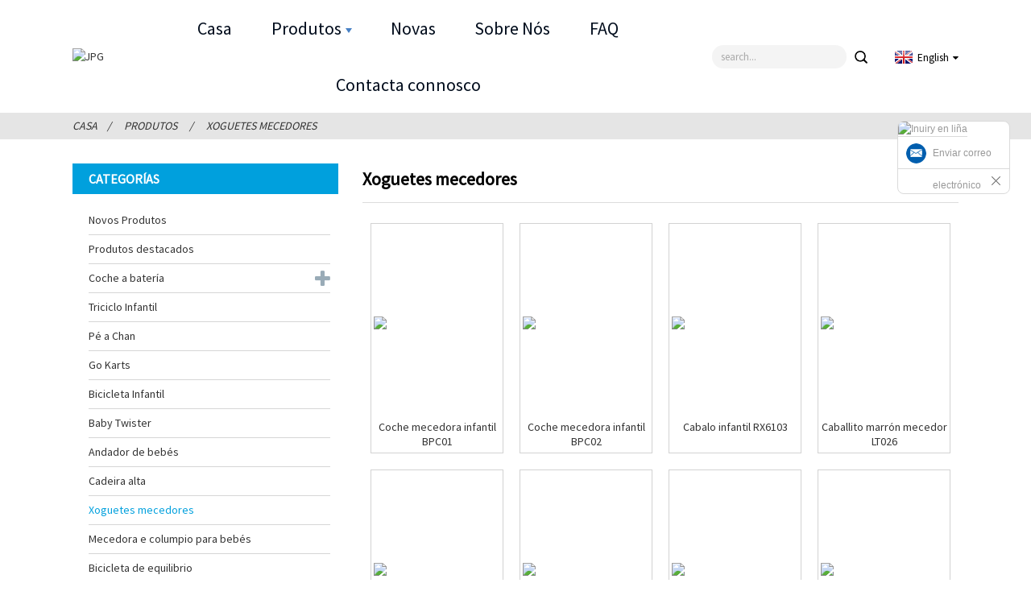

--- FILE ---
content_type: text/html
request_url: https://www.terafundchina.com/gl/rocking-toys/
body_size: 10919
content:
<!DOCTYPE html> <html dir="ltr" lang="gl"> <head> <meta http-equiv="Content-Type" content="text/html; charset=UTF-8" /> <title>Fabricantes e provedores de xoguetes mecedores | Fábrica de xoguetes mecedores de China</title> <meta name="viewport" content="width=device-width,initial-scale=1,minimum-scale=1,maximum-scale=1,user-scalable=no"> <link rel="apple-touch-icon-precomposed" href=""> <meta name="format-detection" content="telephone=no"> <meta name="apple-mobile-web-app-capable" content="yes"> <meta name="apple-mobile-web-app-status-bar-style" content="black"> <meta name="google-site-verification" content="X-l3XfbqVkLbHnZ4AN81To6R4_yurV0XkgV0NyknWVA" /> <link href="https://cdncn.goodao.net/lite-yt-embed.css" rel="stylesheet"> <link href="https://www.terafundchina.com/style/global/style.css" rel="stylesheet"> <link href="https://www.terafundchina.com/style/public/public.css" rel="stylesheet">  <link rel="shortcut icon" href="//cdnus.globalso.com/terafundchina/470f22ee.png" /> <link rel="canonical" href="https://www.terafundchina.com/rocking-toys/" /> <meta name="description" content="Fabricantes, fábrica, provedores de xoguetes mecedores de China,"quality", "honesty" and "service" is our principle. loyalty commitments remain respectfully at your service. contact us today for further information, now. " /> <link href="//cdn.globalso.com/hide_search.css" rel="stylesheet"/><link href="//www.terafundchina.com/style/gl.html.css" rel="stylesheet"/><link rel="alternate" hreflang="gl" href="https://www.terafundchina.com/gl/" /></head> <body ondragstart="window.event.returnValue=false" oncontextmenu="window.event.returnValue=false" onselectstart="event.returnValue=false">  <div class="container"> <header class="web_head">     <div class="head_layer">       <div class="layout">          <figure class="logo"><a href="/gl/">                 <img src="//cdnus.globalso.com/terafundchina/e7c40229.png" alt="JPG">                 </a></figure>         <nav class="nav_wrap">           <ul class="head_nav">         <li id="menu-item-293" class="menu-item menu-item-type-custom menu-item-object-custom menu-item-293"><a href="/gl/">Casa</a></li> <li id="menu-item-1259" class="fd_nav menu-item menu-item-type-taxonomy menu-item-object-category current-category-ancestor current-menu-ancestor current-menu-parent current-category-parent menu-item-1259"><a href="/gl/products/">Produtos</a> <ul class="sub-menu"> 	<li id="menu-item-18414" class="menu-item menu-item-type-taxonomy menu-item-object-category menu-item-18414"><a href="/gl/new-products/">Novos Produtos</a></li> 	<li id="menu-item-18413" class="menu-item menu-item-type-taxonomy menu-item-object-category menu-item-18413"><a href="/gl/featured-products/">Produtos destacados</a></li> 	<li id="menu-item-1263" class="menu-item menu-item-type-taxonomy menu-item-object-category menu-item-1263"><a href="/gl/battery-operated-car/">Coche a batería</a> 	<ul class="sub-menu"> 		<li id="menu-item-1264" class="fd_nav menu-item menu-item-type-taxonomy menu-item-object-category menu-item-1264"><a href="/gl/license-car/">Coche con Licencia</a> 		<ul class="sub-menu"> 			<li id="menu-item-28151" class="menu-item menu-item-type-taxonomy menu-item-object-category menu-item-28151"><a href="/gl/aston-martin/">Aston Martin</a></li> 			<li id="menu-item-3087" class="menu-item menu-item-type-taxonomy menu-item-object-category menu-item-3087"><a href="/gl/audi/">Audi</a></li> 			<li id="menu-item-3088" class="menu-item menu-item-type-taxonomy menu-item-object-category menu-item-3088"><a href="/gl/bentley/">Bentley</a></li> 			<li id="menu-item-3089" class="menu-item menu-item-type-taxonomy menu-item-object-category menu-item-3089"><a href="/gl/bmw/">BMW</a></li> 			<li id="menu-item-26863" class="menu-item menu-item-type-taxonomy menu-item-object-category menu-item-26863"><a href="/gl/can-am/">CAN-AM</a></li> 			<li id="menu-item-29003" class="menu-item menu-item-type-taxonomy menu-item-object-category menu-item-29003"><a href="/gl/caterpillar/">Eiruga</a></li> 			<li id="menu-item-3090" class="menu-item menu-item-type-taxonomy menu-item-object-category menu-item-3090"><a href="/gl/chevrolet/">Chevrolet</a></li> 			<li id="menu-item-34298" class="menu-item menu-item-type-taxonomy menu-item-object-category menu-item-34298"><a href="/gl/dodge/">Esquivar</a></li> 			<li id="menu-item-3091" class="menu-item menu-item-type-taxonomy menu-item-object-category menu-item-3091"><a href="/gl/fiat/">Fiat</a></li> 			<li id="menu-item-3092" class="menu-item menu-item-type-taxonomy menu-item-object-category menu-item-3092"><a href="/gl/ford/">Ford</a></li> 			<li id="menu-item-17174" class="menu-item menu-item-type-taxonomy menu-item-object-category menu-item-17174"><a href="/gl/good-year/">Bo ano</a></li> 			<li id="menu-item-17222" class="menu-item menu-item-type-taxonomy menu-item-object-category menu-item-17222"><a href="/gl/honda/">Honda</a></li> 			<li id="menu-item-3093" class="menu-item menu-item-type-taxonomy menu-item-object-category menu-item-3093"><a href="/gl/jaguar/">Xaguar</a></li> 			<li id="menu-item-38154" class="menu-item menu-item-type-taxonomy menu-item-object-category menu-item-38154"><a href="/gl/jcb/">JCB</a></li> 			<li id="menu-item-3094" class="menu-item menu-item-type-taxonomy menu-item-object-category menu-item-3094"><a href="/gl/jeep/">Jeep</a></li> 			<li id="menu-item-3095" class="menu-item menu-item-type-taxonomy menu-item-object-category menu-item-3095"><a href="/gl/lamborghini/">Lamborghini</a></li> 			<li id="menu-item-3096" class="menu-item menu-item-type-taxonomy menu-item-object-category menu-item-3096"><a href="/gl/land-rover/">Land Rover</a></li> 			<li id="menu-item-3097" class="menu-item menu-item-type-taxonomy menu-item-object-category menu-item-3097"><a href="/gl/lexus/">Lexus</a></li> 			<li id="menu-item-3098" class="menu-item menu-item-type-taxonomy menu-item-object-category menu-item-3098"><a href="/gl/maserati/">Maserati</a></li> 			<li id="menu-item-3099" class="menu-item menu-item-type-taxonomy menu-item-object-category menu-item-3099"><a href="/gl/mc-laren/">MC Laren</a></li> 			<li id="menu-item-3100" class="menu-item menu-item-type-taxonomy menu-item-object-category menu-item-3100"><a href="/gl/mercedes-benz/">Mercedes Benz</a></li> 			<li id="menu-item-3101" class="menu-item menu-item-type-taxonomy menu-item-object-category menu-item-3101"><a href="/gl/new-holland/">Nova Holanda</a></li> 			<li id="menu-item-3102" class="menu-item menu-item-type-taxonomy menu-item-object-category menu-item-3102"><a href="/gl/porsche/">Porsche</a></li> 			<li id="menu-item-44011" class="menu-item menu-item-type-taxonomy menu-item-object-category menu-item-44011"><a href="/gl/ruf/">RUF</a></li> 			<li id="menu-item-3103" class="menu-item menu-item-type-taxonomy menu-item-object-category menu-item-3103"><a href="/gl/toyota/">Toyota</a></li> 			<li id="menu-item-3104" class="menu-item menu-item-type-taxonomy menu-item-object-category menu-item-3104"><a href="/gl/volks-wagen/">Volks Wagen</a></li> 			<li id="menu-item-3105" class="menu-item menu-item-type-taxonomy menu-item-object-category menu-item-3105"><a href="/gl/volvo/">Volvo</a></li> 		</ul> </li> 		<li id="menu-item-3083" class="third_nav menu-item menu-item-type-taxonomy menu-item-object-category menu-item-3083"><a href="/gl/license-motorcycle/">Licencia Moto</a> 		<ul class="sub-menu"> 			<li id="menu-item-3084" class="menu-item menu-item-type-taxonomy menu-item-object-category menu-item-3084"><a href="/gl/aprilia/">Aprilia</a></li> 			<li id="menu-item-15520" class="menu-item menu-item-type-taxonomy menu-item-object-category menu-item-15520"><a href="/gl/bmw-license-motorcycle/">BMW MOTO</a></li> 			<li id="menu-item-17817" class="menu-item menu-item-type-taxonomy menu-item-object-category menu-item-17817"><a href="/gl/honda-license-motorcycle/">Honda MOTO</a></li> 			<li id="menu-item-26865" class="menu-item menu-item-type-taxonomy menu-item-object-category menu-item-26865"><a href="/gl/ducati/">DUCATI</a></li> 			<li id="menu-item-3085" class="menu-item menu-item-type-taxonomy menu-item-object-category menu-item-3085"><a href="/gl/vespa/">Vespa</a></li> 		</ul> </li> 		<li id="menu-item-1274" class="third_nav menu-item menu-item-type-taxonomy menu-item-object-category menu-item-1274"><a href="/gl/non-license-model/">Modelo sen licenza</a> 		<ul class="sub-menu"> 			<li id="menu-item-1275" class="menu-item menu-item-type-taxonomy menu-item-object-category menu-item-1275"><a href="/gl/atvquad/">ATV/Quad</a></li> 			<li id="menu-item-1277" class="menu-item menu-item-type-taxonomy menu-item-object-category menu-item-1277"><a href="/gl/motorcycle/">Motocicleta</a></li> 			<li id="menu-item-1276" class="menu-item menu-item-type-taxonomy menu-item-object-category menu-item-1276"><a href="/gl/four-wheel-car/">Coche de catro rodas</a></li> 			<li id="menu-item-1278" class="menu-item menu-item-type-taxonomy menu-item-object-category menu-item-1278"><a href="/gl/ride-on-jeep/">Paseo en Jeep</a></li> 			<li id="menu-item-1279" class="menu-item menu-item-type-taxonomy menu-item-object-category menu-item-1279"><a href="/gl/tractortruck/">Tractor/Camión</a></li> 			<li id="menu-item-7838" class="menu-item menu-item-type-taxonomy menu-item-object-category menu-item-7838"><a href="/gl/bumping-cars/">Coches chocando</a></li> 			<li id="menu-item-1280" class="menu-item menu-item-type-taxonomy menu-item-object-category menu-item-1280"><a href="/gl/utvbuggy/">UTV/Buggy</a></li> 			<li id="menu-item-23861" class="menu-item menu-item-type-taxonomy menu-item-object-category menu-item-23861"><a href="/gl/drift-car-non-license-model/">Coche de carreiras e deriva</a></li> 		</ul> </li> 	</ul> </li> 	<li id="menu-item-1282" class="menu-item menu-item-type-taxonomy menu-item-object-category menu-item-1282"><a href="/gl/children-tricycle/">Triciclo Infantil</a></li> 	<li id="menu-item-1283" class="menu-item menu-item-type-taxonomy menu-item-object-category menu-item-1283"><a href="/gl/foot-to-floor/">Pé a Chan</a></li> 	<li id="menu-item-1284" class="menu-item menu-item-type-taxonomy menu-item-object-category menu-item-1284"><a href="/gl/go-karts/">Go Karts</a></li> 	<li id="menu-item-1281" class="menu-item menu-item-type-taxonomy menu-item-object-category menu-item-1281"><a href="/gl/children-bicycle/">Bicicleta Infantil</a></li> 	<li id="menu-item-35919" class="menu-item menu-item-type-taxonomy menu-item-object-category menu-item-35919"><a href="/gl/adult-bicycle/">Bicicleta adulto</a></li> 	<li id="menu-item-1288" class="menu-item menu-item-type-taxonomy menu-item-object-category menu-item-1288"><a href="/gl/baby-twister/">Baby Twister</a></li> 	<li id="menu-item-1261" class="menu-item menu-item-type-taxonomy menu-item-object-category menu-item-1261"><a href="/gl/baby-walker/">Andador de bebés</a></li> 	<li id="menu-item-1286" class="menu-item menu-item-type-taxonomy menu-item-object-category nav-current menu-item-1286"><a href="/gl/rocking-toys/">Xoguetes mecedores</a></li> 	<li id="menu-item-1285" class="menu-item menu-item-type-taxonomy menu-item-object-category menu-item-1285"><a href="/gl/high-chair/">Cadeira alta</a></li> 	<li id="menu-item-1287" class="menu-item menu-item-type-taxonomy menu-item-object-category menu-item-1287"><a href="/gl/kids-scooter/">Patinete infantil</a></li> 	<li id="menu-item-39440" class="menu-item menu-item-type-taxonomy menu-item-object-category menu-item-39440"><a href="/gl/stroller/">Cochecito</a></li> 	<li id="menu-item-1260" class="menu-item menu-item-type-taxonomy menu-item-object-category menu-item-1260"><a href="/gl/baby-swingrocker/">Mecedora e columpio para bebés</a></li> 	<li id="menu-item-4669" class="menu-item menu-item-type-taxonomy menu-item-object-category menu-item-4669"><a href="/gl/baby-closestool/">Baby Closestool</a></li> 	<li id="menu-item-1262" class="menu-item menu-item-type-taxonomy menu-item-object-category menu-item-1262"><a href="/gl/balance-bike/">Bicicleta de equilibrio</a></li> 	<li id="menu-item-4676" class="menu-item menu-item-type-taxonomy menu-item-object-category menu-item-4676"><a href="/gl/desk-chair/">Escritorio e cadeira</a></li> 	<li id="menu-item-30296" class="menu-item menu-item-type-taxonomy menu-item-object-category menu-item-30296"><a href="/gl/bed-fence/">Valla da cama</a></li> 	<li id="menu-item-30295" class="menu-item menu-item-type-taxonomy menu-item-object-category menu-item-30295"><a href="/gl/baby-playpen/">Parque infantil</a></li> 	<li id="menu-item-4668" class="menu-item menu-item-type-taxonomy menu-item-object-category menu-item-4668"><a href="/gl/baby-bathub/">Bañeira para bebés</a></li> 	<li id="menu-item-4671" class="menu-item menu-item-type-taxonomy menu-item-object-category menu-item-4671"><a href="/gl/outdoor-recreational-facility/">Instalacións recreativas ao aire libre</a></li> 	<li id="menu-item-4670" class="menu-item menu-item-type-taxonomy menu-item-object-category menu-item-4670"><a href="/gl/gas-bike/">Bicicleta de gas</a></li> </ul> </li> <li id="menu-item-362" class="menu-item menu-item-type-custom menu-item-object-custom menu-item-362"><a href="/gl/news/">Novas</a></li> <li id="menu-item-825" class="menu-item menu-item-type-post_type menu-item-object-page menu-item-825"><a href="/gl/about-us/">Sobre Nós</a></li> <li id="menu-item-865" class="menu-item menu-item-type-post_type menu-item-object-page menu-item-865"><a href="/gl/faq/">FAQ</a></li> <li id="menu-item-353" class="menu-item menu-item-type-post_type menu-item-object-page menu-item-353"><a href="/gl/contact-us/">Contacta connosco</a></li>       </ul>         </nav>         <div class="head_right">             <div class="head-search">                <form action="https://www.terafundchina.com/index.php" method="get">                   <input class="search-ipt" name="s" placeholder="search..." /> 				  <input type="hidden" name="cat" value="490"/>                   <input class="search-btn" type="submit" value="">                   </form>               </div>                      <div class="change-language ensemble">   <div class="change-language-info">     <div class="change-language-title medium-title">        <div class="language-flag language-flag-en"><a href="https://www.terafundchina.com"><b class="country-flag"></b><span>English</span> </a></div>        <b class="language-icon"></b>      </div> 	<div class="change-language-cont sub-content">         <div class="empty"></div>     </div>   </div> </div> <!--theme223-->             </div>       </div>     </div>   </header><div class="path_bar">     <div class="layout">       <ul>        <li> <a itemprop="breadcrumb" href="https://www.terafundchina.com/gl">Casa</a></li><li> <a itemprop="breadcrumb"  href="/gl/products/" title="Products">Produtos</a> </li><li> <a href="#">Xoguetes mecedores</a></li>       </ul>     </div>   </div> <section class="web_main page_main">   <div class="layout">     <aside class="aside">   <section class="aside-wrap">     <section class="side-widget">     <div class="side-tit-bar">       <h4 class="side-tit">Categorías</h4>     </div>     <ul class="side-cate">       <li id="menu-item-18411" class="menu-item menu-item-type-taxonomy menu-item-object-category menu-item-18411"><a href="/gl/new-products/">Novos Produtos</a></li> <li id="menu-item-18410" class="menu-item menu-item-type-taxonomy menu-item-object-category menu-item-18410"><a href="/gl/featured-products/">Produtos destacados</a></li> <li id="menu-item-2299" class="menu-item menu-item-type-taxonomy menu-item-object-category menu-item-2299"><a href="/gl/battery-operated-car/">Coche a batería</a> <ul class="sub-menu"> 	<li id="menu-item-2300" class="menu-item menu-item-type-taxonomy menu-item-object-category menu-item-2300"><a href="/gl/license-car/">Coche con Licencia</a> 	<ul class="sub-menu"> 		<li id="menu-item-28152" class="menu-item menu-item-type-taxonomy menu-item-object-category menu-item-28152"><a href="/gl/aston-martin/">Aston Martin</a></li> 		<li id="menu-item-2303" class="menu-item menu-item-type-taxonomy menu-item-object-category menu-item-2303"><a href="/gl/audi/">Audi</a></li> 		<li id="menu-item-2304" class="menu-item menu-item-type-taxonomy menu-item-object-category menu-item-2304"><a href="/gl/bentley/">Bentley</a></li> 		<li id="menu-item-2305" class="menu-item menu-item-type-taxonomy menu-item-object-category menu-item-2305"><a href="/gl/bmw/">BMW</a></li> 		<li id="menu-item-26864" class="menu-item menu-item-type-taxonomy menu-item-object-category menu-item-26864"><a href="/gl/can-am/">CAN-AM</a></li> 		<li id="menu-item-29002" class="menu-item menu-item-type-taxonomy menu-item-object-category menu-item-29002"><a href="/gl/caterpillar/">Eiruga</a></li> 		<li id="menu-item-2307" class="menu-item menu-item-type-taxonomy menu-item-object-category menu-item-2307"><a href="/gl/chevrolet/">Chevrolet</a></li> 		<li id="menu-item-34299" class="menu-item menu-item-type-taxonomy menu-item-object-category menu-item-34299"><a href="/gl/dodge/">Esquivar</a></li> 		<li id="menu-item-2308" class="menu-item menu-item-type-taxonomy menu-item-object-category menu-item-2308"><a href="/gl/fiat/">Fiat</a></li> 		<li id="menu-item-2309" class="menu-item menu-item-type-taxonomy menu-item-object-category menu-item-2309"><a href="/gl/ford/">Ford</a></li> 		<li id="menu-item-17175" class="menu-item menu-item-type-taxonomy menu-item-object-category menu-item-17175"><a href="/gl/good-year/">Bo ano</a></li> 		<li id="menu-item-17223" class="menu-item menu-item-type-taxonomy menu-item-object-category menu-item-17223"><a href="/gl/honda/">Honda</a></li> 		<li id="menu-item-2310" class="menu-item menu-item-type-taxonomy menu-item-object-category menu-item-2310"><a href="/gl/jaguar/">Xaguar</a></li> 		<li id="menu-item-38155" class="menu-item menu-item-type-taxonomy menu-item-object-category menu-item-38155"><a href="/gl/jcb/">JCB</a></li> 		<li id="menu-item-2311" class="menu-item menu-item-type-taxonomy menu-item-object-category menu-item-2311"><a href="/gl/jeep/">Jeep</a></li> 		<li id="menu-item-2312" class="menu-item menu-item-type-taxonomy menu-item-object-category menu-item-2312"><a href="/gl/lamborghini/">Lamborghini</a></li> 		<li id="menu-item-2313" class="menu-item menu-item-type-taxonomy menu-item-object-category menu-item-2313"><a href="/gl/land-rover/">Land Rover</a></li> 		<li id="menu-item-2314" class="menu-item menu-item-type-taxonomy menu-item-object-category menu-item-2314"><a href="/gl/lexus/">Lexus</a></li> 		<li id="menu-item-2315" class="menu-item menu-item-type-taxonomy menu-item-object-category menu-item-2315"><a href="/gl/maserati/">Maserati</a></li> 		<li id="menu-item-2316" class="menu-item menu-item-type-taxonomy menu-item-object-category menu-item-2316"><a href="/gl/mc-laren/">MC Laren</a></li> 		<li id="menu-item-2317" class="menu-item menu-item-type-taxonomy menu-item-object-category menu-item-2317"><a href="/gl/mercedes-benz/">Mercedes Benz</a></li> 		<li id="menu-item-2318" class="menu-item menu-item-type-taxonomy menu-item-object-category menu-item-2318"><a href="/gl/new-holland/">Nova Holanda</a></li> 		<li id="menu-item-2319" class="menu-item menu-item-type-taxonomy menu-item-object-category menu-item-2319"><a href="/gl/porsche/">Porsche</a></li> 		<li id="menu-item-44016" class="menu-item menu-item-type-taxonomy menu-item-object-category menu-item-44016"><a href="/gl/ruf/">RUF</a></li> 		<li id="menu-item-2320" class="menu-item menu-item-type-taxonomy menu-item-object-category menu-item-2320"><a href="/gl/toyota/">Toyota</a></li> 		<li id="menu-item-2322" class="menu-item menu-item-type-taxonomy menu-item-object-category menu-item-2322"><a href="/gl/volks-wagen/">Volks Wagen</a></li> 		<li id="menu-item-2323" class="menu-item menu-item-type-taxonomy menu-item-object-category menu-item-2323"><a href="/gl/volvo/">Volvo</a></li> 	</ul> </li> 	<li id="menu-item-3106" class="menu-item menu-item-type-taxonomy menu-item-object-category menu-item-3106"><a href="/gl/license-motorcycle/">Licencia Moto</a> 	<ul class="sub-menu"> 		<li id="menu-item-2302" class="menu-item menu-item-type-taxonomy menu-item-object-category menu-item-2302"><a href="/gl/aprilia/">Aprilia</a></li> 		<li id="menu-item-26866" class="menu-item menu-item-type-taxonomy menu-item-object-category menu-item-26866"><a href="/gl/ducati/">DUCATI</a></li> 		<li id="menu-item-15536" class="menu-item menu-item-type-taxonomy menu-item-object-category menu-item-15536"><a href="/gl/bmw-license-motorcycle/">BMW MOTO</a></li> 		<li id="menu-item-17816" class="menu-item menu-item-type-taxonomy menu-item-object-category menu-item-17816"><a href="/gl/honda-license-motorcycle/">Honda</a></li> 		<li id="menu-item-2321" class="menu-item menu-item-type-taxonomy menu-item-object-category menu-item-2321"><a href="/gl/vespa/">Vespa</a></li> 	</ul> </li> 	<li id="menu-item-2324" class="menu-item menu-item-type-taxonomy menu-item-object-category menu-item-2324"><a href="/gl/non-license-model/">Modelo sen licenza</a> 	<ul class="sub-menu"> 		<li id="menu-item-2325" class="menu-item menu-item-type-taxonomy menu-item-object-category menu-item-2325"><a href="/gl/atvquad/">ATV/Quad</a></li> 		<li id="menu-item-2326" class="menu-item menu-item-type-taxonomy menu-item-object-category menu-item-2326"><a href="/gl/four-wheel-car/">Coche de catro rodas</a></li> 		<li id="menu-item-2327" class="menu-item menu-item-type-taxonomy menu-item-object-category menu-item-2327"><a href="/gl/motorcycle/">Motocicleta</a></li> 		<li id="menu-item-2328" class="menu-item menu-item-type-taxonomy menu-item-object-category menu-item-2328"><a href="/gl/ride-on-jeep/">Paseo en Jeep</a></li> 		<li id="menu-item-2329" class="menu-item menu-item-type-taxonomy menu-item-object-category menu-item-2329"><a href="/gl/tractortruck/">Tractor/Camión</a></li> 		<li id="menu-item-7839" class="menu-item menu-item-type-taxonomy menu-item-object-category menu-item-7839"><a href="/gl/bumping-cars/">Coches chocando</a></li> 		<li id="menu-item-23863" class="menu-item menu-item-type-taxonomy menu-item-object-category menu-item-23863"><a href="/gl/drift-car-non-license-model/">Coche de carreiras e deriva</a></li> 		<li id="menu-item-2330" class="menu-item menu-item-type-taxonomy menu-item-object-category menu-item-2330"><a href="/gl/utvbuggy/">UTV/Buggy</a></li> 	</ul> </li> </ul> </li> <li id="menu-item-2332" class="menu-item menu-item-type-taxonomy menu-item-object-category menu-item-2332"><a href="/gl/children-tricycle/">Triciclo Infantil</a></li> <li id="menu-item-2333" class="menu-item menu-item-type-taxonomy menu-item-object-category menu-item-2333"><a href="/gl/foot-to-floor/">Pé a Chan</a></li> <li id="menu-item-2334" class="menu-item menu-item-type-taxonomy menu-item-object-category menu-item-2334"><a href="/gl/go-karts/">Go Karts</a></li> <li id="menu-item-2331" class="menu-item menu-item-type-taxonomy menu-item-object-category menu-item-2331"><a href="/gl/children-bicycle/">Bicicleta Infantil</a></li> <li id="menu-item-2296" class="menu-item menu-item-type-taxonomy menu-item-object-category menu-item-2296"><a href="/gl/baby-twister/">Baby Twister</a></li> <li id="menu-item-2297" class="menu-item menu-item-type-taxonomy menu-item-object-category menu-item-2297"><a href="/gl/baby-walker/">Andador de bebés</a></li> <li id="menu-item-2335" class="menu-item menu-item-type-taxonomy menu-item-object-category menu-item-2335"><a href="/gl/high-chair/">Cadeira alta</a></li> <li id="menu-item-2337" class="menu-item menu-item-type-taxonomy menu-item-object-category nav-current menu-item-2337"><a href="/gl/rocking-toys/">Xoguetes mecedores</a></li> <li id="menu-item-2295" class="menu-item menu-item-type-taxonomy menu-item-object-category menu-item-2295"><a href="/gl/baby-swingrocker/">Mecedora e columpio para bebés</a></li> <li id="menu-item-2298" class="menu-item menu-item-type-taxonomy menu-item-object-category menu-item-2298"><a href="/gl/balance-bike/">Bicicleta de equilibrio</a></li> <li id="menu-item-2336" class="menu-item menu-item-type-taxonomy menu-item-object-category menu-item-2336"><a href="/gl/kids-scooter/">Patinete infantil</a></li> <li id="menu-item-39472" class="menu-item menu-item-type-taxonomy menu-item-object-category menu-item-39472"><a href="/gl/stroller/">Cochecito</a></li> <li id="menu-item-39473" class="menu-item menu-item-type-taxonomy menu-item-object-category menu-item-39473"><a href="/gl/stroller/">Cochecito</a></li> <li id="menu-item-4672" class="menu-item menu-item-type-taxonomy menu-item-object-category menu-item-4672"><a href="/gl/baby-bathub/">Bañeira para bebés</a></li> <li id="menu-item-4673" class="menu-item menu-item-type-taxonomy menu-item-object-category menu-item-4673"><a href="/gl/baby-closestool/">Baby Closestool</a></li> <li id="menu-item-4680" class="menu-item menu-item-type-taxonomy menu-item-object-category menu-item-4680"><a href="/gl/desk-chair/">Escritorio e cadeira</a></li> <li id="menu-item-4675" class="menu-item menu-item-type-taxonomy menu-item-object-category menu-item-4675"><a href="/gl/gas-bike/">Bicicleta de gas</a></li> <li id="menu-item-4674" class="menu-item menu-item-type-taxonomy menu-item-object-category menu-item-4674"><a href="/gl/outdoor-recreational-facility/">Instalacións recreativas ao aire libre</a></li>     </ul>   </section>   <div class="side-widget">     <div class="side-tit-bar">       <h2 class="side-tit">Produtos destacados</h2>     </div>     <div class="side-product-items">       <div class="items_content">                <div class="side_slider">                     <ul class="swiper-wrapper"> 				                   <li class="swiper-slide gm-sep side_product_item">                     <figure > <a href="/gl/big-size-kids-rride-on-cars-ba985-2-product/" class="item-img"><img src="//cdnus.globalso.com/terafundchina/天天喜宝-颜色未确认-300x300.jpeg" alt="Coches para nenos de gran tamaño BA985"></a>                       <figcaption>                         <h3 class="item_title"><a href="/gl/big-size-kids-rride-on-cars-ba985-2-product/">Coches para nenos de gran tamaño...</a></h3>                        </figcaption>                     </figure> 					</li> 					                   <li class="swiper-slide gm-sep side_product_item">                     <figure > <a href="/gl/2023-ford-bronco-raptor-licensed-12v-kids-battery-toy-car-td976-product/" class="item-img"><img src="//cdnus.globalso.com/terafundchina/2023-Ford-Bronco-Raptor-Licensed-10-300x300.jpg" alt="2023 Ford Bronco Raptor License 12V Kids Batte..."></a>                       <figcaption>                         <h3 class="item_title"><a href="/gl/2023-ford-bronco-raptor-licensed-12v-kids-battery-toy-car-td976-product/">2023 Ford Bronco Raptor Lic...</a></h3>                        </figcaption>                     </figure> 					</li> 					                   <li class="swiper-slide gm-sep side_product_item">                     <figure > <a href="/gl/6-wheels-ride-on-truck-bm3188n-product/" class="item-img"><img src="//cdnus.globalso.com/terafundchina/RIDE-ON-TRUCK-BM3188N-2-300x300.jpg" alt="CAMIÓN DE 6 RODAS BM3188N"></a>                       <figcaption>                         <h3 class="item_title"><a href="/gl/6-wheels-ride-on-truck-bm3188n-product/">CAMIÓN DE 6 RODAS BM3188N</a></h3>                        </figcaption>                     </figure> 					</li> 					                   <li class="swiper-slide gm-sep side_product_item">                     <figure > <a href="/gl/ruf-licensed-kids-ride-on-carty322-product/" class="item-img"><img src="//cdnus.globalso.com/terafundchina/800166-300x300.jpg" alt="Nenos con licenza RUF en coche, TY322"></a>                       <figcaption>                         <h3 class="item_title"><a href="/gl/ruf-licensed-kids-ride-on-carty322-product/">Os nenos con licenza da RUF montan en...</a></h3>                        </figcaption>                     </figure> 					</li> 					                   <li class="swiper-slide gm-sep side_product_item">                     <figure > <a href="/gl/utv-battery-operate-ride-on-for-kids-xm632-product/" class="item-img"><img src="//cdnus.globalso.com/terafundchina/XM632-300x300.jpg" alt="Funcionamento con batería UTV para nenos XM631"></a>                       <figcaption>                         <h3 class="item_title"><a href="/gl/utv-battery-operate-ride-on-for-kids-xm632-product/">Funcionamento de batería de UTV en...</a></h3>                        </figcaption>                     </figure> 					</li> 					                   <li class="swiper-slide gm-sep side_product_item">                     <figure > <a href="/gl/big-size-off-road-utv-battery-ride-on-for-kidsbd1212-product/" class="item-img"><img src="//cdnus.globalso.com/terafundchina/5817-300x300.jpg" alt="Batería para UTV todoterreno de gran tamaño para nenos,..."></a>                       <figcaption>                         <h3 class="item_title"><a href="/gl/big-size-off-road-utv-battery-ride-on-for-kidsbd1212-product/">Batería UTV todoterreno de gran tamaño...</a></h3>                        </figcaption>                     </figure> 					</li> 					                   <li class="swiper-slide gm-sep side_product_item">                     <figure > <a href="/gl/kids-ride-on-jeep-yj2588b-product/" class="item-img"><img src="//cdnus.globalso.com/terafundchina/YJ2588B-800X800-300x300.jpg" alt="os nenos van en Jeep YJ2588B"></a>                       <figcaption>                         <h3 class="item_title"><a href="/gl/kids-ride-on-jeep-yj2588b-product/">os nenos van en Jeep YJ2588B</a></h3>                        </figcaption>                     </figure> 					</li> 					                   <li class="swiper-slide gm-sep side_product_item">                     <figure > <a href="/gl/kids-ride-on-jeep-yj2588a-product/" class="item-img"><img src="//cdnus.globalso.com/terafundchina/YJ2588A-800X800-300x300.jpg" alt="os nenos van en Jeep YJ2588A"></a>                       <figcaption>                         <h3 class="item_title"><a href="/gl/kids-ride-on-jeep-yj2588a-product/">os nenos van en Jeep YJ2588A</a></h3>                        </figcaption>                     </figure> 					</li> 					                   <li class="swiper-slide gm-sep side_product_item">                     <figure > <a href="/gl/ram-licensed-kids-ride-on-car-yj2599b-product/" class="item-img"><img src="//cdnus.globalso.com/terafundchina/Y2588A-800-300x300.jpg" alt="Os nenos con licenza RAM van no coche YJ2599B"></a>                       <figcaption>                         <h3 class="item_title"><a href="/gl/ram-licensed-kids-ride-on-car-yj2599b-product/">Os nenos con licenza RAM montan...</a></h3>                        </figcaption>                     </figure> 					</li> 					                   <li class="swiper-slide gm-sep side_product_item">                     <figure > <a href="/gl/kids-ride-on-car-yj2599-product/" class="item-img"><img src="//cdnus.globalso.com/terafundchina/YJ2599-1-300x300.jpg" alt="Os nenos con licenza RAM van no coche YJ2599A"></a>                       <figcaption>                         <h3 class="item_title"><a href="/gl/kids-ride-on-car-yj2599-product/">Os nenos con licenza RAM montan...</a></h3>                        </figcaption>                     </figure> 					</li> 					                </ul> 				 </div>                 <div class="btn-prev"></div>                 <div class="btn-next"></div>               </div>     </div>   </div>     </section> </aside>         <section class="main">          <h1 class="page_title">Xoguetes mecedores</h1>       <div class="items_list">                 <ul>    <li class="product-item">             <figure class="item-wrap">               <a class="item-img" href="/gl/children-rocking-car-bpc01-product/" title="Children Rocking Car BPC01"><img src="//cdnus.globalso.com/terafundchina/BPC01-550.jpg" alt="Coche mecedora infantil BPC01"></a>                <figcaption class="item-info"> 			                       <h3 class="item-title"><a href="/gl/children-rocking-car-bpc01-product/" title="Children Rocking Car BPC01">Coche mecedora infantil BPC01</a></h3>                                                </figcaption>             </figure>           </li>    <li class="product-item">             <figure class="item-wrap">               <a class="item-img" href="/gl/children-rocking-car-bpc02-product/" title="Children Rocking Car BPC02"><img src="//cdnus.globalso.com/terafundchina/BPC02-11.jpg" alt="Coche mecedora infantil BPC02"></a>                <figcaption class="item-info"> 			                       <h3 class="item-title"><a href="/gl/children-rocking-car-bpc02-product/" title="Children Rocking Car BPC02">Coche mecedora infantil BPC02</a></h3>                                                </figcaption>             </figure>           </li>    <li class="product-item">             <figure class="item-wrap">               <a class="item-img" href="/gl/child-rocking-horse-rx6103-product/" title="Child Rocking Horse RX6103"><img src="//cdnus.globalso.com/terafundchina/RX6103-1.jpg" alt="Cabalo infantil RX6103"></a>                <figcaption class="item-info"> 			                       <h3 class="item-title"><a href="/gl/child-rocking-horse-rx6103-product/" title="Child Rocking Horse RX6103">Cabalo infantil RX6103</a></h3>                                                </figcaption>             </figure>           </li>    <li class="product-item">             <figure class="item-wrap">               <a class="item-img" href="/gl/rocking-little-brown-horse-lt026-product/" title="Rocking Little brown horse LT026"><img src="//cdnus.globalso.com/terafundchina/LT026-74x30x64-1.jpg" alt="Caballito marrón mecedor LT026"></a>                <figcaption class="item-info"> 			                       <h3 class="item-title"><a href="/gl/rocking-little-brown-horse-lt026-product/" title="Rocking Little brown horse LT026">Caballito marrón mecedor LT026</a></h3>                                                </figcaption>             </figure>           </li>    <li class="product-item">             <figure class="item-wrap">               <a class="item-img" href="/gl/rocking-dinosaur-c7051-product/" title="Rocking Dinosaur C7051"><img src="//cdnus.globalso.com/terafundchina/C7051-65x27x54-1-.jpg" alt="Dinosaurio balanceante C7051"></a>                <figcaption class="item-info"> 			                       <h3 class="item-title"><a href="/gl/rocking-dinosaur-c7051-product/" title="Rocking Dinosaur C7051">Dinosaurio balanceante C7051</a></h3>                                                </figcaption>             </figure>           </li>    <li class="product-item">             <figure class="item-wrap">               <a class="item-img" href="/gl/rocking-black-bear-609-product/" title="Rocking Black Bear 609"><img src="//cdnus.globalso.com/terafundchina/609-1.jpg" alt="Oso negro mecedor 609"></a>                <figcaption class="item-info"> 			                       <h3 class="item-title"><a href="/gl/rocking-black-bear-609-product/" title="Rocking Black Bear 609">Oso negro mecedor 609</a></h3>                                                </figcaption>             </figure>           </li>    <li class="product-item">             <figure class="item-wrap">               <a class="item-img" href="/gl/plush-rocking-moose-602-product/" title="Plush Rocking Moose 602"><img src="//cdnus.globalso.com/terafundchina/602-76x36.5x82.jpg" alt="Peluche Rocking Moose 602"></a>                <figcaption class="item-info"> 			                       <h3 class="item-title"><a href="/gl/plush-rocking-moose-602-product/" title="Plush Rocking Moose 602">Peluche Rocking Moose 602</a></h3>                                                </figcaption>             </figure>           </li>    <li class="product-item">             <figure class="item-wrap">               <a class="item-img" href="/gl/plush-rocking-donkey-rx8100-product/" title="Plush Rocking donkey RX8001"><img src="//cdnus.globalso.com/terafundchina/XR-8001-74X33X67-1.jpg" alt="Burro mecedor de peluche RX8001"></a>                <figcaption class="item-info"> 			                       <h3 class="item-title"><a href="/gl/plush-rocking-donkey-rx8100-product/" title="Plush Rocking donkey RX8001">Burro mecedor de peluche RX8001</a></h3>                                                </figcaption>             </figure>           </li>    <li class="product-item">             <figure class="item-wrap">               <a class="item-img" href="/gl/rocking-horse-004-product/" title="Rocking Horse 004"><img src="//cdnus.globalso.com/terafundchina/WJ-004-78X28X68-1.jpg" alt="Cabalo 004"></a>                <figcaption class="item-info"> 			                       <h3 class="item-title"><a href="/gl/rocking-horse-004-product/" title="Rocking Horse 004">Cabalo 004</a></h3>                                                </figcaption>             </figure>           </li>    <li class="product-item">             <figure class="item-wrap">               <a class="item-img" href="/gl/rocking-horse-chair-rx9007-product/" title="Rocking horse chair RX9007"><img src="//cdnus.globalso.com/terafundchina/RX-9007-83X35.5X43.jpg" alt="Cadeira mecedora RX9007"></a>                <figcaption class="item-info"> 			                       <h3 class="item-title"><a href="/gl/rocking-horse-chair-rx9007-product/" title="Rocking horse chair RX9007">Cadeira mecedora RX9007</a></h3>                                                </figcaption>             </figure>           </li>    <li class="product-item">             <figure class="item-wrap">               <a class="item-img" href="/gl/rocking-deer-rx8106-product/" title="Rocking deer RX8106"><img src="//cdnus.globalso.com/terafundchina/RX-8106-74X31X64-1.jpg" alt="Corzo mecedor RX8106"></a>                <figcaption class="item-info"> 			                       <h3 class="item-title"><a href="/gl/rocking-deer-rx8106-product/" title="Rocking deer RX8106">Corzo mecedor RX8106</a></h3>                                                </figcaption>             </figure>           </li>    <li class="product-item">             <figure class="item-wrap">               <a class="item-img" href="/gl/ride-on-rocking-horse-rx8100-product/" title="Ride-On rocking horse RX8100"><img src="//cdnus.globalso.com/terafundchina/RX-8100-115X42X96-1.jpg" alt="Caballo mecedora para montar RX8100"></a>                <figcaption class="item-info"> 			                       <h3 class="item-title"><a href="/gl/ride-on-rocking-horse-rx8100-product/" title="Ride-On rocking horse RX8100">Caballo mecedora para montar RX8100</a></h3>                                                </figcaption>             </figure>           </li>          </ul>         <div class="page_bar">         <div class="pages"><a href='/gl/rocking-toys/' class='current'>1</a><a href='/gl/rocking-toys/page/2/'>2</a><a href='/gl/rocking-toys/page/3/'>3</a><a href='/gl/rocking-toys/page/4/'>4</a><a href='/gl/rocking-toys/page/5/'>5</a><a href="/gl/rocking-toys/page/2/" >Seguinte &gt;</a><a href='/gl/rocking-toys/page/5/' class='extend' title='The Last Page'>>></a> <span class='current2'>Páxina 1/5</span></div>       </div>       </div>            </section>   </div> </section>  <footer class="foot-wrapper">     <div class="foot-items">     <div class="layout">     <div class="gd-row">         <section class="foot-item foot-item-intro">             <div class="foot-cont">                 <!--<div class="foot-logo"><a href="https://www.terafundchina.com/"><img src="//cdnus.globalso.com/terafundchina/e7c402291.png" alt="logo"></a></div>-->                 <ul class="social-list">                                           <li><a target="_blank" href="https://www.linkedin.com/in/julie-zhang-574172216/"><i class="sc-ico"><img src="//cdnus.globalso.com/terafundchina/6660e33e1.png" alt="sns05"></i></a></li>                                          <li><a target="_blank" href="https://www.facebook.com/OrbicToys"><i class="sc-ico"><img src="//cdnus.globalso.com/terafundchina/412f39282.png" alt="sns01"></i></a></li>                                          <li><a target="_blank" href="https://twitter.com/OrbicToys_Cathy"><i class="sc-ico"><img src="//cdnus.globalso.com/terafundchina/7189078c2.png" alt="sns02"></i></a></li>                                          <li><a target="_blank" href="https://www.youtube.com/channel/UCme_liKeT9-e4ERvX_elK_g"><i class="sc-ico"><img src="//cdnus.globalso.com/terafundchina/a3f91cf32.png" alt="sns03"></i></a></li>                                          <li><a target="_blank" href="https://www.pinterest.com/OrbicToys"><i class="sc-ico"><img src="//cdnus.globalso.com/terafundchina/dcea1564.png" alt="pinterest"></i></a></li>                                          <li><a target="_blank" href="https://www.instagram.com/orbictoysrideoncar/"><i class="sc-ico"><img src="//cdnus.globalso.com/terafundchina/b20dfd76.png" alt="Instagram"></i></a></li>                                          <li><a target="_blank" href="https://www.tiktok.com/@rideoncar_orbictoys"><i class="sc-ico"><img src="//cdnus.globalso.com/terafundchina/112c35bd.png" alt="tiktok"></i></a></li>                                     </ul>                  <div style="display: inline;">                 <a href="javascript:" class="gd-btn email add_email12" onclick="showMsgPop();">Subscríbete</a>                 </div>             </div>         </section>         <section class="foot-item foot-item-contact">             <h2 class="foot-tit">Contacta connosco</h2>             <div class="foot-cont">                 <ul class="contact-list">              <li class="foot_addr"> <span class="maps">Enderezo: 8FL, Times Square, NO.89, Fuxin Middle Road, Fuzhou, Fujian, China</span></li>                  <li class="foot_tel has-mobile-link">Teléfono: 0086-591-87735681<a class="link" href="tel:0086-591-87735681"></a></li>        <li class="foot_email"><a href="mailto:sales@terafundchina.com" class="add_email12">Email: sales@terafundchina.com</a></li>                                </ul>             </div>         </section>         <section class="foot-item foot-item-news">             <h2 class="foot-tit">últimas noticias</h2>             <div class="foot-cont">               <div class="new-item">           <span class="img">                             <a href="/gl/news/how-to-maintain-the-battery-of-the-children-ride-on-car/"><img src="//cdnus.globalso.com/terafundchina/battery.jpg" alt="Como manter a batería dos nenos no coche"></a>                             </span>           <figcaption class="item-info">             <time class="date">16/11/22</time>             <h3 class="title"><a href="/gl/news/how-to-maintain-the-battery-of-the-children-ride-on-car/">Como manter a batería do neno...</a></h3>           </figcaption>         </div>                  <div class="new-item">           <span class="img">                             <a href="/gl/news/the-132nd-canton-fair-will-open-virtually-on-october-15/"><img src="//cdnus.globalso.com/terafundchina/1664527766276.png" alt="A 132a Feira de Cantón abrirase de xeito virtual o 15 de outubro"></a>                             </span>           <figcaption class="item-info">             <time class="date">30/09/22</time>             <h3 class="title"><a href="/gl/news/the-132nd-canton-fair-will-open-virtually-on-october-15/">A 132a Feira de Cantón abrirase virtualmente...</a></h3>           </figcaption>         </div>                </div>         </section>     </div>     </div>     </div>     <div class="foot-bar">         <div class="layout"><strong class="txt-impt">© Copyright - 2010-2021 : Todos os dereitos reservados.</strong>          <a href="/gl/tags/">Hot Tags</a>, <a href="/gl/featured/">Produtos quentes</a>, <a href="/gl/sitemap.xml">Mapa do sitio</a><br><a href='/gl/children-electric-ride-on-car/' title='Children Electric Ride On Car'>Paseo eléctrico para nenos en coche</a>,  <a href='/gl/toy-car/' title='toy car'>coche de xoguete</a>,  <a href='/gl/battery-car/' title='Battery car'>Coche con batería</a>,  <a href='/gl/children-electric-motorcycle/' title='children electric motorcycle'>motocicleta eléctrica infantil</a>,  <a href='/gl/ride-on-car/' title='ride on car'>andar en coche</a>,  <a href='/gl/kids-car/' title='Kids Car'>Coche Infantil</a>,         </div>     </div> </footer>                                                           <aside class="scrollsidebar" id="scrollsidebar">    <section class="side_content">     <div class="side_list">     	<header class="hd"><img src="//cdn.goodao.net/title_pic.png" alt="Inuiry en liña"/></header>         <div class="cont"> 		<li><a class="email">Enviar correo electrónico</a></li>  	     </div> 		                       <div class="side_title"><a  class="close_btn"><span>x</span></a></div>     </div>   </section>   <div class="show_btn"></div> </aside>             <section class="inquiry-pop-bd">            <section class="inquiry-pop">                 <i class="ico-close-pop" onclick="hideMsgPop();"></i> <div id="inquiry-form-wrap" style=" position:absolute; top:-150px;"></div>     <div class="contact_form"> 		<h2 class="title">Envíanos a túa mensaxe:</h2> 		<script type="text/javascript" src="//formcs.globalso.com/form/generate.js?id=455"></script>     </div>     <div class="ad_prompt">Escribe aquí a túa mensaxe e envíanolo</div>            </section> </section> <section class="company_video_mask" style="display: none;">     <section class="company_video_box"> <i class="video_close">X</i>       <div class="company_video">           <iframe src="https://www.google.com/maps/embed?pb=!1m18!1m12!1m3!1d895.8909473641207!2d119.3250045006652!3d26.080508710557215!2m3!1f0!2f0!3f0!3m2!1i1024!2i768!4f13.1!3m3!1m2!1s0x0%3A0x0!2zMjbCsDA0JzUwLjkiTiAxMTnCsDE5JzMxLjIiRQ!5e0!3m2!1szh-CN!2shk!4v1622690188890!5m2!1szh-CN!2shk" width="100%" height="450" style="border:0;" allowfullscreen="" loading="lazy"></iframe>       </div>     </section>   </section> <style> .fd_nav .slimScrollDiv > ul{transform: none;-webkit-transform: none;} .fd_nav:hover .slimScrollDiv > ul {opacity:1;} .fd_nav .slimScrollDiv > ul > li > ul{position: fixed;} </style> <script src="https://cdncn.goodao.net/lite-yt-embed.js"></script> <script type="text/javascript" src="https://www.terafundchina.com/style/global/js/jquery.min.js"></script> <script type="text/javascript" src="https://www.terafundchina.com/style/global/js/common.js"></script> <script type="text/javascript" src="https://www.terafundchina.com/style/public/public.js"></script> <script type="text/javascript" src="https://www.terafundchina.com/style/global/js/jquery.slimscroll.min.js"></script> <script>
    (function(w,d,t,u,n,a,m){w['MauticTrackingObject']=n;
        w[n]=w[n]||function(){(w[n].q=w[n].q||[]).push(arguments)},a=d.createElement(t),
        m=d.getElementsByTagName(t)[0];a.async=1;a.src=u;m.parentNode.insertBefore(a,m)
    })(window,document,'script','https://formcs.globalso.com/mtc.js','mt');

    mt('send', 'pageview');
</script> <!--[if lt IE 9]> <script src="https://www.terafundchina.com/style/global/js/html5.js"></script> <![endif]-->  <ul class="prisna-wp-translate-seo" id="prisna-translator-seo"><li class="language-flag language-flag-en"><a href="https://www.terafundchina.com/rocking-toys/" title="English"><b class="country-flag"></b><span>English</span></a></li><li class="language-flag language-flag-fr"><a href="https://www.terafundchina.com/fr/rocking-toys/" title="French"><b class="country-flag"></b><span>French</span></a></li><li class="language-flag language-flag-de"><a href="https://www.terafundchina.com/de/rocking-toys/" title="German"><b class="country-flag"></b><span>German</span></a></li><li class="language-flag language-flag-pt"><a href="https://www.terafundchina.com/pt/rocking-toys/" title="Portuguese"><b class="country-flag"></b><span>Portuguese</span></a></li><li class="language-flag language-flag-es"><a href="https://www.terafundchina.com/es/rocking-toys/" title="Spanish"><b class="country-flag"></b><span>Spanish</span></a></li><li class="language-flag language-flag-ru"><a href="https://www.terafundchina.com/ru/rocking-toys/" title="Russian"><b class="country-flag"></b><span>Russian</span></a></li><li class="language-flag language-flag-ja"><a href="https://www.terafundchina.com/ja/rocking-toys/" title="Japanese"><b class="country-flag"></b><span>Japanese</span></a></li><li class="language-flag language-flag-ko"><a href="https://www.terafundchina.com/ko/rocking-toys/" title="Korean"><b class="country-flag"></b><span>Korean</span></a></li><li class="language-flag language-flag-ar"><a href="https://www.terafundchina.com/ar/rocking-toys/" title="Arabic"><b class="country-flag"></b><span>Arabic</span></a></li><li class="language-flag language-flag-ga"><a href="https://www.terafundchina.com/ga/rocking-toys/" title="Irish"><b class="country-flag"></b><span>Irish</span></a></li><li class="language-flag language-flag-el"><a href="https://www.terafundchina.com/el/rocking-toys/" title="Greek"><b class="country-flag"></b><span>Greek</span></a></li><li class="language-flag language-flag-tr"><a href="https://www.terafundchina.com/tr/rocking-toys/" title="Turkish"><b class="country-flag"></b><span>Turkish</span></a></li><li class="language-flag language-flag-it"><a href="https://www.terafundchina.com/it/rocking-toys/" title="Italian"><b class="country-flag"></b><span>Italian</span></a></li><li class="language-flag language-flag-da"><a href="https://www.terafundchina.com/da/rocking-toys/" title="Danish"><b class="country-flag"></b><span>Danish</span></a></li><li class="language-flag language-flag-ro"><a href="https://www.terafundchina.com/ro/rocking-toys/" title="Romanian"><b class="country-flag"></b><span>Romanian</span></a></li><li class="language-flag language-flag-id"><a href="https://www.terafundchina.com/id/rocking-toys/" title="Indonesian"><b class="country-flag"></b><span>Indonesian</span></a></li><li class="language-flag language-flag-cs"><a href="https://www.terafundchina.com/cs/rocking-toys/" title="Czech"><b class="country-flag"></b><span>Czech</span></a></li><li class="language-flag language-flag-af"><a href="https://www.terafundchina.com/af/rocking-toys/" title="Afrikaans"><b class="country-flag"></b><span>Afrikaans</span></a></li><li class="language-flag language-flag-sv"><a href="https://www.terafundchina.com/sv/rocking-toys/" title="Swedish"><b class="country-flag"></b><span>Swedish</span></a></li><li class="language-flag language-flag-pl"><a href="https://www.terafundchina.com/pl/rocking-toys/" title="Polish"><b class="country-flag"></b><span>Polish</span></a></li><li class="language-flag language-flag-eu"><a href="https://www.terafundchina.com/eu/rocking-toys/" title="Basque"><b class="country-flag"></b><span>Basque</span></a></li><li class="language-flag language-flag-ca"><a href="https://www.terafundchina.com/ca/rocking-toys/" title="Catalan"><b class="country-flag"></b><span>Catalan</span></a></li><li class="language-flag language-flag-eo"><a href="https://www.terafundchina.com/eo/rocking-toys/" title="Esperanto"><b class="country-flag"></b><span>Esperanto</span></a></li><li class="language-flag language-flag-hi"><a href="https://www.terafundchina.com/hi/rocking-toys/" title="Hindi"><b class="country-flag"></b><span>Hindi</span></a></li><li class="language-flag language-flag-lo"><a href="https://www.terafundchina.com/lo/rocking-toys/" title="Lao"><b class="country-flag"></b><span>Lao</span></a></li><li class="language-flag language-flag-sq"><a href="https://www.terafundchina.com/sq/rocking-toys/" title="Albanian"><b class="country-flag"></b><span>Albanian</span></a></li><li class="language-flag language-flag-am"><a href="https://www.terafundchina.com/am/rocking-toys/" title="Amharic"><b class="country-flag"></b><span>Amharic</span></a></li><li class="language-flag language-flag-hy"><a href="https://www.terafundchina.com/hy/rocking-toys/" title="Armenian"><b class="country-flag"></b><span>Armenian</span></a></li><li class="language-flag language-flag-az"><a href="https://www.terafundchina.com/az/rocking-toys/" title="Azerbaijani"><b class="country-flag"></b><span>Azerbaijani</span></a></li><li class="language-flag language-flag-be"><a href="https://www.terafundchina.com/be/rocking-toys/" title="Belarusian"><b class="country-flag"></b><span>Belarusian</span></a></li><li class="language-flag language-flag-bn"><a href="https://www.terafundchina.com/bn/rocking-toys/" title="Bengali"><b class="country-flag"></b><span>Bengali</span></a></li><li class="language-flag language-flag-bs"><a href="https://www.terafundchina.com/bs/rocking-toys/" title="Bosnian"><b class="country-flag"></b><span>Bosnian</span></a></li><li class="language-flag language-flag-bg"><a href="https://www.terafundchina.com/bg/rocking-toys/" title="Bulgarian"><b class="country-flag"></b><span>Bulgarian</span></a></li><li class="language-flag language-flag-ceb"><a href="https://www.terafundchina.com/ceb/rocking-toys/" title="Cebuano"><b class="country-flag"></b><span>Cebuano</span></a></li><li class="language-flag language-flag-ny"><a href="https://www.terafundchina.com/ny/rocking-toys/" title="Chichewa"><b class="country-flag"></b><span>Chichewa</span></a></li><li class="language-flag language-flag-co"><a href="https://www.terafundchina.com/co/rocking-toys/" title="Corsican"><b class="country-flag"></b><span>Corsican</span></a></li><li class="language-flag language-flag-hr"><a href="https://www.terafundchina.com/hr/rocking-toys/" title="Croatian"><b class="country-flag"></b><span>Croatian</span></a></li><li class="language-flag language-flag-nl"><a href="https://www.terafundchina.com/nl/rocking-toys/" title="Dutch"><b class="country-flag"></b><span>Dutch</span></a></li><li class="language-flag language-flag-et"><a href="https://www.terafundchina.com/et/rocking-toys/" title="Estonian"><b class="country-flag"></b><span>Estonian</span></a></li><li class="language-flag language-flag-tl"><a href="https://www.terafundchina.com/tl/rocking-toys/" title="Filipino"><b class="country-flag"></b><span>Filipino</span></a></li><li class="language-flag language-flag-fi"><a href="https://www.terafundchina.com/fi/rocking-toys/" title="Finnish"><b class="country-flag"></b><span>Finnish</span></a></li><li class="language-flag language-flag-fy"><a href="https://www.terafundchina.com/fy/rocking-toys/" title="Frisian"><b class="country-flag"></b><span>Frisian</span></a></li><li class="language-flag language-flag-gl"><a href="https://www.terafundchina.com/gl/rocking-toys/" title="Galician"><b class="country-flag"></b><span>Galician</span></a></li><li class="language-flag language-flag-ka"><a href="https://www.terafundchina.com/ka/rocking-toys/" title="Georgian"><b class="country-flag"></b><span>Georgian</span></a></li><li class="language-flag language-flag-gu"><a href="https://www.terafundchina.com/gu/rocking-toys/" title="Gujarati"><b class="country-flag"></b><span>Gujarati</span></a></li><li class="language-flag language-flag-ht"><a href="https://www.terafundchina.com/ht/rocking-toys/" title="Haitian"><b class="country-flag"></b><span>Haitian</span></a></li><li class="language-flag language-flag-ha"><a href="https://www.terafundchina.com/ha/rocking-toys/" title="Hausa"><b class="country-flag"></b><span>Hausa</span></a></li><li class="language-flag language-flag-haw"><a href="https://www.terafundchina.com/haw/rocking-toys/" title="Hawaiian"><b class="country-flag"></b><span>Hawaiian</span></a></li><li class="language-flag language-flag-iw"><a href="https://www.terafundchina.com/iw/rocking-toys/" title="Hebrew"><b class="country-flag"></b><span>Hebrew</span></a></li><li class="language-flag language-flag-hmn"><a href="https://www.terafundchina.com/hmn/rocking-toys/" title="Hmong"><b class="country-flag"></b><span>Hmong</span></a></li><li class="language-flag language-flag-hu"><a href="https://www.terafundchina.com/hu/rocking-toys/" title="Hungarian"><b class="country-flag"></b><span>Hungarian</span></a></li><li class="language-flag language-flag-is"><a href="https://www.terafundchina.com/is/rocking-toys/" title="Icelandic"><b class="country-flag"></b><span>Icelandic</span></a></li><li class="language-flag language-flag-ig"><a href="https://www.terafundchina.com/ig/rocking-toys/" title="Igbo"><b class="country-flag"></b><span>Igbo</span></a></li><li class="language-flag language-flag-jw"><a href="https://www.terafundchina.com/jw/rocking-toys/" title="Javanese"><b class="country-flag"></b><span>Javanese</span></a></li><li class="language-flag language-flag-kn"><a href="https://www.terafundchina.com/kn/rocking-toys/" title="Kannada"><b class="country-flag"></b><span>Kannada</span></a></li><li class="language-flag language-flag-kk"><a href="https://www.terafundchina.com/kk/rocking-toys/" title="Kazakh"><b class="country-flag"></b><span>Kazakh</span></a></li><li class="language-flag language-flag-km"><a href="https://www.terafundchina.com/km/rocking-toys/" title="Khmer"><b class="country-flag"></b><span>Khmer</span></a></li><li class="language-flag language-flag-ku"><a href="https://www.terafundchina.com/ku/rocking-toys/" title="Kurdish"><b class="country-flag"></b><span>Kurdish</span></a></li><li class="language-flag language-flag-ky"><a href="https://www.terafundchina.com/ky/rocking-toys/" title="Kyrgyz"><b class="country-flag"></b><span>Kyrgyz</span></a></li><li class="language-flag language-flag-la"><a href="https://www.terafundchina.com/la/rocking-toys/" title="Latin"><b class="country-flag"></b><span>Latin</span></a></li><li class="language-flag language-flag-lv"><a href="https://www.terafundchina.com/lv/rocking-toys/" title="Latvian"><b class="country-flag"></b><span>Latvian</span></a></li><li class="language-flag language-flag-lt"><a href="https://www.terafundchina.com/lt/rocking-toys/" title="Lithuanian"><b class="country-flag"></b><span>Lithuanian</span></a></li><li class="language-flag language-flag-lb"><a href="https://www.terafundchina.com/lb/rocking-toys/" title="Luxembou.."><b class="country-flag"></b><span>Luxembou..</span></a></li><li class="language-flag language-flag-mk"><a href="https://www.terafundchina.com/mk/rocking-toys/" title="Macedonian"><b class="country-flag"></b><span>Macedonian</span></a></li><li class="language-flag language-flag-mg"><a href="https://www.terafundchina.com/mg/rocking-toys/" title="Malagasy"><b class="country-flag"></b><span>Malagasy</span></a></li><li class="language-flag language-flag-ms"><a href="https://www.terafundchina.com/ms/rocking-toys/" title="Malay"><b class="country-flag"></b><span>Malay</span></a></li><li class="language-flag language-flag-ml"><a href="https://www.terafundchina.com/ml/rocking-toys/" title="Malayalam"><b class="country-flag"></b><span>Malayalam</span></a></li><li class="language-flag language-flag-mt"><a href="https://www.terafundchina.com/mt/rocking-toys/" title="Maltese"><b class="country-flag"></b><span>Maltese</span></a></li><li class="language-flag language-flag-mi"><a href="https://www.terafundchina.com/mi/rocking-toys/" title="Maori"><b class="country-flag"></b><span>Maori</span></a></li><li class="language-flag language-flag-mr"><a href="https://www.terafundchina.com/mr/rocking-toys/" title="Marathi"><b class="country-flag"></b><span>Marathi</span></a></li><li class="language-flag language-flag-mn"><a href="https://www.terafundchina.com/mn/rocking-toys/" title="Mongolian"><b class="country-flag"></b><span>Mongolian</span></a></li><li class="language-flag language-flag-my"><a href="https://www.terafundchina.com/my/rocking-toys/" title="Burmese"><b class="country-flag"></b><span>Burmese</span></a></li><li class="language-flag language-flag-ne"><a href="https://www.terafundchina.com/ne/rocking-toys/" title="Nepali"><b class="country-flag"></b><span>Nepali</span></a></li><li class="language-flag language-flag-no"><a href="https://www.terafundchina.com/no/rocking-toys/" title="Norwegian"><b class="country-flag"></b><span>Norwegian</span></a></li><li class="language-flag language-flag-ps"><a href="https://www.terafundchina.com/ps/rocking-toys/" title="Pashto"><b class="country-flag"></b><span>Pashto</span></a></li><li class="language-flag language-flag-fa"><a href="https://www.terafundchina.com/fa/rocking-toys/" title="Persian"><b class="country-flag"></b><span>Persian</span></a></li><li class="language-flag language-flag-pa"><a href="https://www.terafundchina.com/pa/rocking-toys/" title="Punjabi"><b class="country-flag"></b><span>Punjabi</span></a></li><li class="language-flag language-flag-sr"><a href="https://www.terafundchina.com/sr/rocking-toys/" title="Serbian"><b class="country-flag"></b><span>Serbian</span></a></li><li class="language-flag language-flag-st"><a href="https://www.terafundchina.com/st/rocking-toys/" title="Sesotho"><b class="country-flag"></b><span>Sesotho</span></a></li><li class="language-flag language-flag-si"><a href="https://www.terafundchina.com/si/rocking-toys/" title="Sinhala"><b class="country-flag"></b><span>Sinhala</span></a></li><li class="language-flag language-flag-sk"><a href="https://www.terafundchina.com/sk/rocking-toys/" title="Slovak"><b class="country-flag"></b><span>Slovak</span></a></li><li class="language-flag language-flag-sl"><a href="https://www.terafundchina.com/sl/rocking-toys/" title="Slovenian"><b class="country-flag"></b><span>Slovenian</span></a></li><li class="language-flag language-flag-so"><a href="https://www.terafundchina.com/so/rocking-toys/" title="Somali"><b class="country-flag"></b><span>Somali</span></a></li><li class="language-flag language-flag-sm"><a href="https://www.terafundchina.com/sm/rocking-toys/" title="Samoan"><b class="country-flag"></b><span>Samoan</span></a></li><li class="language-flag language-flag-gd"><a href="https://www.terafundchina.com/gd/rocking-toys/" title="Scots Gaelic"><b class="country-flag"></b><span>Scots Gaelic</span></a></li><li class="language-flag language-flag-sn"><a href="https://www.terafundchina.com/sn/rocking-toys/" title="Shona"><b class="country-flag"></b><span>Shona</span></a></li><li class="language-flag language-flag-sd"><a href="https://www.terafundchina.com/sd/rocking-toys/" title="Sindhi"><b class="country-flag"></b><span>Sindhi</span></a></li><li class="language-flag language-flag-su"><a href="https://www.terafundchina.com/su/rocking-toys/" title="Sundanese"><b class="country-flag"></b><span>Sundanese</span></a></li><li class="language-flag language-flag-sw"><a href="https://www.terafundchina.com/sw/rocking-toys/" title="Swahili"><b class="country-flag"></b><span>Swahili</span></a></li><li class="language-flag language-flag-tg"><a href="https://www.terafundchina.com/tg/rocking-toys/" title="Tajik"><b class="country-flag"></b><span>Tajik</span></a></li><li class="language-flag language-flag-ta"><a href="https://www.terafundchina.com/ta/rocking-toys/" title="Tamil"><b class="country-flag"></b><span>Tamil</span></a></li><li class="language-flag language-flag-te"><a href="https://www.terafundchina.com/te/rocking-toys/" title="Telugu"><b class="country-flag"></b><span>Telugu</span></a></li><li class="language-flag language-flag-th"><a href="https://www.terafundchina.com/th/rocking-toys/" title="Thai"><b class="country-flag"></b><span>Thai</span></a></li><li class="language-flag language-flag-uk"><a href="https://www.terafundchina.com/uk/rocking-toys/" title="Ukrainian"><b class="country-flag"></b><span>Ukrainian</span></a></li><li class="language-flag language-flag-ur"><a href="https://www.terafundchina.com/ur/rocking-toys/" title="Urdu"><b class="country-flag"></b><span>Urdu</span></a></li><li class="language-flag language-flag-uz"><a href="https://www.terafundchina.com/uz/rocking-toys/" title="Uzbek"><b class="country-flag"></b><span>Uzbek</span></a></li><li class="language-flag language-flag-vi"><a href="https://www.terafundchina.com/vi/rocking-toys/" title="Vietnamese"><b class="country-flag"></b><span>Vietnamese</span></a></li><li class="language-flag language-flag-cy"><a href="https://www.terafundchina.com/cy/rocking-toys/" title="Welsh"><b class="country-flag"></b><span>Welsh</span></a></li><li class="language-flag language-flag-xh"><a href="https://www.terafundchina.com/xh/rocking-toys/" title="Xhosa"><b class="country-flag"></b><span>Xhosa</span></a></li><li class="language-flag language-flag-yi"><a href="https://www.terafundchina.com/yi/rocking-toys/" title="Yiddish"><b class="country-flag"></b><span>Yiddish</span></a></li><li class="language-flag language-flag-yo"><a href="https://www.terafundchina.com/yo/rocking-toys/" title="Yoruba"><b class="country-flag"></b><span>Yoruba</span></a></li><li class="language-flag language-flag-zu"><a href="https://www.terafundchina.com/zu/rocking-toys/" title="Zulu"><b class="country-flag"></b><span>Zulu</span></a></li></ul></div>  <script src="//cdn.goodao.net/style/js/stats_init.js"></script>   <script src="//cdnus.globalso.com/common_front.js"></script><script src="//www.terafundchina.com/style/gl.html.js"></script></body>  </html>

--- FILE ---
content_type: application/javascript
request_url: https://formcs.globalso.com/mtc.js
body_size: 38119
content:
!function(e,t,i){"use strict";t[e]=i()}("Fingerprint2",this,function(){"use strict";Array.prototype.indexOf||(Array.prototype.indexOf=function(e,t){var i;if(null==this)throw new TypeError("'this' is null or undefined");var a=Object(this),r=a.length>>>0;if(0===r)return-1;var n=+t||0;if(Math.abs(n)===1/0&&(n=0),n>=r)return-1;for(i=Math.max(n>=0?n:r-Math.abs(n),0);i<r;){if(i in a&&a[i]===e)return i;i++}return-1});var e=function(t){if(!(this instanceof e))return new e(t);var i={swfContainerId:"fingerprintjs2",swfPath:"flash/compiled/FontList.swf",detectScreenOrientation:!0,sortPluginsFor:[/palemoon/i],userDefinedFonts:[]};this.options=this.extend(t,i),this.nativeForEach=Array.prototype.forEach,this.nativeMap=Array.prototype.map};return e.prototype={extend:function(e,t){if(null==e)return t;for(var i in e)null!=e[i]&&t[i]!==e[i]&&(t[i]=e[i]);return t},log:function(e){window.console&&console.log(e)},get:function(e){var t=[];t=this.userAgentKey(t),t=this.languageKey(t),t=this.colorDepthKey(t),t=this.pixelRatioKey(t),t=this.screenResolutionKey(t),t=this.availableScreenResolutionKey(t),t=this.timezoneOffsetKey(t),t=this.sessionStorageKey(t),t=this.localStorageKey(t),t=this.indexedDbKey(t),t=this.addBehaviorKey(t),t=this.openDatabaseKey(t),t=this.cpuClassKey(t),t=this.platformKey(t),t=this.doNotTrackKey(t),t=this.pluginsKey(t),t=this.canvasKey(t),t=this.webglKey(t),t=this.adBlockKey(t),t=this.hasLiedLanguagesKey(t),t=this.hasLiedResolutionKey(t),t=this.hasLiedOsKey(t),t=this.hasLiedBrowserKey(t),t=this.touchSupportKey(t);var i=this;this.fontsKey(t,function(t){var a=[];i.each(t,function(e){var t=e.value;"undefined"!=typeof e.value.join&&(t=e.value.join(";")),a.push(t)});var r=i.x64hash128(a.join("~~~"),31);return e(r,t)})},userAgentKey:function(e){return this.options.excludeUserAgent||e.push({key:"user_agent",value:this.getUserAgent()}),e},getUserAgent:function(){return navigator.userAgent},languageKey:function(e){return this.options.excludeLanguage||e.push({key:"language",value:navigator.language||navigator.userLanguage||navigator.browserLanguage||navigator.systemLanguage||""}),e},colorDepthKey:function(e){return this.options.excludeColorDepth||e.push({key:"color_depth",value:screen.colorDepth||-1}),e},pixelRatioKey:function(e){return this.options.excludePixelRatio||e.push({key:"pixel_ratio",value:this.getPixelRatio()}),e},getPixelRatio:function(){return window.devicePixelRatio||""},screenResolutionKey:function(e){return this.options.excludeScreenResolution?e:this.getScreenResolution(e)},getScreenResolution:function(e){var t;return t=this.options.detectScreenOrientation&&screen.height>screen.width?[screen.height,screen.width]:[screen.width,screen.height],"undefined"!=typeof t&&e.push({key:"resolution",value:t}),e},availableScreenResolutionKey:function(e){return this.options.excludeAvailableScreenResolution?e:this.getAvailableScreenResolution(e)},getAvailableScreenResolution:function(e){var t;return screen.availWidth&&screen.availHeight&&(t=this.options.detectScreenOrientation?screen.availHeight>screen.availWidth?[screen.availHeight,screen.availWidth]:[screen.availWidth,screen.availHeight]:[screen.availHeight,screen.availWidth]),"undefined"!=typeof t&&e.push({key:"available_resolution",value:t}),e},timezoneOffsetKey:function(e){return this.options.excludeTimezoneOffset||e.push({key:"timezone_offset",value:(new Date).getTimezoneOffset()}),e},sessionStorageKey:function(e){return!this.options.excludeSessionStorage&&this.hasSessionStorage()&&e.push({key:"session_storage",value:1}),e},localStorageKey:function(e){return!this.options.excludeSessionStorage&&this.hasLocalStorage()&&e.push({key:"local_storage",value:1}),e},indexedDbKey:function(e){return!this.options.excludeIndexedDB&&this.hasIndexedDB()&&e.push({key:"indexed_db",value:1}),e},addBehaviorKey:function(e){return document.body&&!this.options.excludeAddBehavior&&document.body.addBehavior&&e.push({key:"add_behavior",value:1}),e},openDatabaseKey:function(e){return!this.options.excludeOpenDatabase&&window.openDatabase&&e.push({key:"open_database",value:1}),e},cpuClassKey:function(e){return this.options.excludeCpuClass||e.push({key:"cpu_class",value:this.getNavigatorCpuClass()}),e},platformKey:function(e){return this.options.excludePlatform||e.push({key:"navigator_platform",value:this.getNavigatorPlatform()}),e},doNotTrackKey:function(e){return this.options.excludeDoNotTrack||e.push({key:"do_not_track",value:this.getDoNotTrack()}),e},canvasKey:function(e){return!this.options.excludeCanvas&&this.isCanvasSupported()&&e.push({key:"canvas",value:this.getCanvasFp()}),e},webglKey:function(e){return this.options.excludeWebGL?e:this.isWebGlSupported()?(e.push({key:"webgl",value:this.getWebglFp()}),e):e},adBlockKey:function(e){return this.options.excludeAdBlock||e.push({key:"adblock",value:this.getAdBlock()}),e},hasLiedLanguagesKey:function(e){return this.options.excludeHasLiedLanguages||e.push({key:"has_lied_languages",value:this.getHasLiedLanguages()}),e},hasLiedResolutionKey:function(e){return this.options.excludeHasLiedResolution||e.push({key:"has_lied_resolution",value:this.getHasLiedResolution()}),e},hasLiedOsKey:function(e){return this.options.excludeHasLiedOs||e.push({key:"has_lied_os",value:this.getHasLiedOs()}),e},hasLiedBrowserKey:function(e){return this.options.excludeHasLiedBrowser||e.push({key:"has_lied_browser",value:this.getHasLiedBrowser()}),e},fontsKey:function(e,t){return this.options.excludeJsFonts?this.flashFontsKey(e,t):this.jsFontsKey(e,t)},flashFontsKey:function(e,t){return this.options.excludeFlashFonts?t(e):this.hasSwfObjectLoaded()&&this.hasMinFlashInstalled()?"undefined"==typeof this.options.swfPath?t(e):void this.loadSwfAndDetectFonts(function(i){e.push({key:"swf_fonts",value:i.join(";")}),t(e)}):t(e)},jsFontsKey:function(e,t){var i=this;return setTimeout(function(){var a=["monospace","sans-serif","serif"],r=["Andale Mono","Arial","Arial Black","Arial Hebrew","Arial MT","Arial Narrow","Arial Rounded MT Bold","Arial Unicode MS","Bitstream Vera Sans Mono","Book Antiqua","Bookman Old Style","Calibri","Cambria","Cambria Math","Century","Century Gothic","Century Schoolbook","Comic Sans","Comic Sans MS","Consolas","Courier","Courier New","Garamond","Geneva","Georgia","Helvetica","Helvetica Neue","Impact","Lucida Bright","Lucida Calligraphy","Lucida Console","Lucida Fax","LUCIDA GRANDE","Lucida Handwriting","Lucida Sans","Lucida Sans Typewriter","Lucida Sans Unicode","Microsoft Sans Serif","Monaco","Monotype Corsiva","MS Gothic","MS Outlook","MS PGothic","MS Reference Sans Serif","MS Sans Serif","MS Serif","MYRIAD","MYRIAD PRO","Palatino","Palatino Linotype","Segoe Print","Segoe Script","Segoe UI","Segoe UI Light","Segoe UI Semibold","Segoe UI Symbol","Tahoma","Times","Times New Roman","Times New Roman PS","Trebuchet MS","Verdana","Wingdings","Wingdings 2","Wingdings 3"],n=["Abadi MT Condensed Light","Academy Engraved LET","ADOBE CASLON PRO","Adobe Garamond","ADOBE GARAMOND PRO","Agency FB","Aharoni","Albertus Extra Bold","Albertus Medium","Algerian","Amazone BT","American Typewriter","American Typewriter Condensed","AmerType Md BT","Andalus","Angsana New","AngsanaUPC","Antique Olive","Aparajita","Apple Chancery","Apple Color Emoji","Apple SD Gothic Neo","Arabic Typesetting","ARCHER","ARNO PRO","Arrus BT","Aurora Cn BT","AvantGarde Bk BT","AvantGarde Md BT","AVENIR","Ayuthaya","Bandy","Bangla Sangam MN","Bank Gothic","BankGothic Md BT","Baskerville","Baskerville Old Face","Batang","BatangChe","Bauer Bodoni","Bauhaus 93","Bazooka","Bell MT","Bembo","Benguiat Bk BT","Berlin Sans FB","Berlin Sans FB Demi","Bernard MT Condensed","BernhardFashion BT","BernhardMod BT","Big Caslon","BinnerD","Blackadder ITC","BlairMdITC TT","Bodoni 72","Bodoni 72 Oldstyle","Bodoni 72 Smallcaps","Bodoni MT","Bodoni MT Black","Bodoni MT Condensed","Bodoni MT Poster Compressed","Bookshelf Symbol 7","Boulder","Bradley Hand","Bradley Hand ITC","Bremen Bd BT","Britannic Bold","Broadway","Browallia New","BrowalliaUPC","Brush Script MT","Californian FB","Calisto MT","Calligrapher","Candara","CaslonOpnface BT","Castellar","Centaur","Cezanne","CG Omega","CG Times","Chalkboard","Chalkboard SE","Chalkduster","Charlesworth","Charter Bd BT","Charter BT","Chaucer","ChelthmITC Bk BT","Chiller","Clarendon","Clarendon Condensed","CloisterBlack BT","Cochin","Colonna MT","Constantia","Cooper Black","Copperplate","Copperplate Gothic","Copperplate Gothic Bold","Copperplate Gothic Light","CopperplGoth Bd BT","Corbel","Cordia New","CordiaUPC","Cornerstone","Coronet","Cuckoo","Curlz MT","DaunPenh","Dauphin","David","DB LCD Temp","DELICIOUS","Denmark","DFKai-SB","Didot","DilleniaUPC","DIN","DokChampa","Dotum","DotumChe","Ebrima","Edwardian Script ITC","Elephant","English 111 Vivace BT","Engravers MT","EngraversGothic BT","Eras Bold ITC","Eras Demi ITC","Eras Light ITC","Eras Medium ITC","EucrosiaUPC","Euphemia","Euphemia UCAS","EUROSTILE","Exotc350 Bd BT","FangSong","Felix Titling","Fixedsys","FONTIN","Footlight MT Light","Forte","FrankRuehl","Fransiscan","Freefrm721 Blk BT","FreesiaUPC","Freestyle Script","French Script MT","FrnkGothITC Bk BT","Fruitger","FRUTIGER","Futura","Futura Bk BT","Futura Lt BT","Futura Md BT","Futura ZBlk BT","FuturaBlack BT","Gabriola","Galliard BT","Gautami","Geeza Pro","Geometr231 BT","Geometr231 Hv BT","Geometr231 Lt BT","GeoSlab 703 Lt BT","GeoSlab 703 XBd BT","Gigi","Gill Sans","Gill Sans MT","Gill Sans MT Condensed","Gill Sans MT Ext Condensed Bold","Gill Sans Ultra Bold","Gill Sans Ultra Bold Condensed","Gisha","Gloucester MT Extra Condensed","GOTHAM","GOTHAM BOLD","Goudy Old Style","Goudy Stout","GoudyHandtooled BT","GoudyOLSt BT","Gujarati Sangam MN","Gulim","GulimChe","Gungsuh","GungsuhChe","Gurmukhi MN","Haettenschweiler","Harlow Solid Italic","Harrington","Heather","Heiti SC","Heiti TC","HELV","Herald","High Tower Text","Hiragino Kaku Gothic ProN","Hiragino Mincho ProN","Hoefler Text","Humanst 521 Cn BT","Humanst521 BT","Humanst521 Lt BT","Imprint MT Shadow","Incised901 Bd BT","Incised901 BT","Incised901 Lt BT","INCONSOLATA","Informal Roman","Informal011 BT","INTERSTATE","IrisUPC","Iskoola Pota","JasmineUPC","Jazz LET","Jenson","Jester","Jokerman","Juice ITC","Kabel Bk BT","Kabel Ult BT","Kailasa","KaiTi","Kalinga","Kannada Sangam MN","Kartika","Kaufmann Bd BT","Kaufmann BT","Khmer UI","KodchiangUPC","Kokila","Korinna BT","Kristen ITC","Krungthep","Kunstler Script","Lao UI","Latha","Leelawadee","Letter Gothic","Levenim MT","LilyUPC","Lithograph","Lithograph Light","Long Island","Lydian BT","Magneto","Maiandra GD","Malayalam Sangam MN","Malgun Gothic","Mangal","Marigold","Marion","Marker Felt","Market","Marlett","Matisse ITC","Matura MT Script Capitals","Meiryo","Meiryo UI","Microsoft Himalaya","Microsoft JhengHei","Microsoft New Tai Lue","Microsoft PhagsPa","Microsoft Tai Le","Microsoft Uighur","Microsoft YaHei","Microsoft Yi Baiti","MingLiU","MingLiU_HKSCS","MingLiU_HKSCS-ExtB","MingLiU-ExtB","Minion","Minion Pro","Miriam","Miriam Fixed","Mistral","Modern","Modern No. 20","Mona Lisa Solid ITC TT","Mongolian Baiti","MONO","MoolBoran","Mrs Eaves","MS LineDraw","MS Mincho","MS PMincho","MS Reference Specialty","MS UI Gothic","MT Extra","MUSEO","MV Boli","Nadeem","Narkisim","NEVIS","News Gothic","News GothicMT","NewsGoth BT","Niagara Engraved","Niagara Solid","Noteworthy","NSimSun","Nyala","OCR A Extended","Old Century","Old English Text MT","Onyx","Onyx BT","OPTIMA","Oriya Sangam MN","OSAKA","OzHandicraft BT","Palace Script MT","Papyrus","Parchment","Party LET","Pegasus","Perpetua","Perpetua Titling MT","PetitaBold","Pickwick","Plantagenet Cherokee","Playbill","PMingLiU","PMingLiU-ExtB","Poor Richard","Poster","PosterBodoni BT","PRINCETOWN LET","Pristina","PTBarnum BT","Pythagoras","Raavi","Rage Italic","Ravie","Ribbon131 Bd BT","Rockwell","Rockwell Condensed","Rockwell Extra Bold","Rod","Roman","Sakkal Majalla","Santa Fe LET","Savoye LET","Sceptre","Script","Script MT Bold","SCRIPTINA","Serifa","Serifa BT","Serifa Th BT","ShelleyVolante BT","Sherwood","Shonar Bangla","Showcard Gothic","Shruti","Signboard","SILKSCREEN","SimHei","Simplified Arabic","Simplified Arabic Fixed","SimSun","SimSun-ExtB","Sinhala Sangam MN","Sketch Rockwell","Skia","Small Fonts","Snap ITC","Snell Roundhand","Socket","Souvenir Lt BT","Staccato222 BT","Steamer","Stencil","Storybook","Styllo","Subway","Swis721 BlkEx BT","Swiss911 XCm BT","Sylfaen","Synchro LET","System","Tamil Sangam MN","Technical","Teletype","Telugu Sangam MN","Tempus Sans ITC","Terminal","Thonburi","Traditional Arabic","Trajan","TRAJAN PRO","Tristan","Tubular","Tunga","Tw Cen MT","Tw Cen MT Condensed","Tw Cen MT Condensed Extra Bold","TypoUpright BT","Unicorn","Univers","Univers CE 55 Medium","Univers Condensed","Utsaah","Vagabond","Vani","Vijaya","Viner Hand ITC","VisualUI","Vivaldi","Vladimir Script","Vrinda","Westminster","WHITNEY","Wide Latin","ZapfEllipt BT","ZapfHumnst BT","ZapfHumnst Dm BT","Zapfino","Zurich BlkEx BT","Zurich Ex BT","ZWAdobeF"];i.options.extendedJsFonts&&(r=r.concat(n)),r=r.concat(i.options.userDefinedFonts);var o="mmmmmmmmmmlli",s="72px",l=document.getElementsByTagName("body")[0],h=document.createElement("div"),u=document.createElement("div"),d={},c={},g=function(){var e=document.createElement("span");return e.style.position="absolute",e.style.left="-9999px",e.style.fontSize=s,e.style.lineHeight="normal",e.innerHTML=o,e},p=function(e,t){var i=g();return i.style.fontFamily="'"+e+"',"+t,i},f=function(){for(var e=[],t=0,i=a.length;t<i;t++){var r=g();r.style.fontFamily=a[t],h.appendChild(r),e.push(r)}return e},m=function(){for(var e={},t=0,i=r.length;t<i;t++){for(var n=[],o=0,s=a.length;o<s;o++){var l=p(r[t],a[o]);u.appendChild(l),n.push(l)}e[r[t]]=n}return e},T=function(e){for(var t=!1,i=0;i<a.length;i++)if(t=e[i].offsetWidth!==d[a[i]]||e[i].offsetHeight!==c[a[i]])return t;return t},S=f();l.appendChild(h);for(var x=0,v=a.length;x<v;x++)d[a[x]]=S[x].offsetWidth,c[a[x]]=S[x].offsetHeight;var M=m();l.appendChild(u);for(var A=[],E=0,y=r.length;E<y;E++)T(M[r[E]])&&A.push(r[E]);l.removeChild(u),l.removeChild(h),e.push({key:"js_fonts",value:A}),t(e)},1)},pluginsKey:function(e){return this.options.excludePlugins||(this.isIE()?this.options.excludeIEPlugins||e.push({key:"ie_plugins",value:this.getIEPlugins()}):e.push({key:"regular_plugins",value:this.getRegularPlugins()})),e},getRegularPlugins:function(){for(var e=[],t=0,i=navigator.plugins.length;t<i;t++)e.push(navigator.plugins[t]);return this.pluginsShouldBeSorted()&&(e=e.sort(function(e,t){return e.name>t.name?1:e.name<t.name?-1:0})),this.map(e,function(e){var t=this.map(e,function(e){return[e.type,e.suffixes].join("~")}).join(",");return[e.name,e.description,t].join("::")},this)},getIEPlugins:function(){var e=[];if(Object.getOwnPropertyDescriptor&&Object.getOwnPropertyDescriptor(window,"ActiveXObject")||"ActiveXObject"in window){var t=["AcroPDF.PDF","Adodb.Stream","AgControl.AgControl","DevalVRXCtrl.DevalVRXCtrl.1","MacromediaFlashPaper.MacromediaFlashPaper","Msxml2.DOMDocument","Msxml2.XMLHTTP","PDF.PdfCtrl","QuickTime.QuickTime","QuickTimeCheckObject.QuickTimeCheck.1","RealPlayer","RealPlayer.RealPlayer(tm) ActiveX Control (32-bit)","RealVideo.RealVideo(tm) ActiveX Control (32-bit)","Scripting.Dictionary","SWCtl.SWCtl","Shell.UIHelper","ShockwaveFlash.ShockwaveFlash","Skype.Detection","TDCCtl.TDCCtl","WMPlayer.OCX","rmocx.RealPlayer G2 Control","rmocx.RealPlayer G2 Control.1"];e=this.map(t,function(e){try{return new ActiveXObject(e),e}catch(t){return null}})}return navigator.plugins&&(e=e.concat(this.getRegularPlugins())),e},pluginsShouldBeSorted:function(){for(var e=!1,t=0,i=this.options.sortPluginsFor.length;t<i;t++){var a=this.options.sortPluginsFor[t];if(navigator.userAgent.match(a)){e=!0;break}}return e},touchSupportKey:function(e){return this.options.excludeTouchSupport||e.push({key:"touch_support",value:this.getTouchSupport()}),e},hasSessionStorage:function(){try{return!!window.sessionStorage}catch(e){return!0}},hasLocalStorage:function(){try{return!!window.localStorage}catch(e){return!0}},hasIndexedDB:function(){return!!window.indexedDB},getNavigatorCpuClass:function(){return navigator.cpuClass?navigator.cpuClass:"unknown"},getNavigatorPlatform:function(){return navigator.platform?navigator.platform:"unknown"},getDoNotTrack:function(){return navigator.doNotTrack?navigator.doNotTrack:navigator.msDoNotTrack?navigator.msDoNotTrack:window.doNotTrack?window.doNotTrack:"unknown"},getTouchSupport:function(){var e=0,t=!1;"undefined"!=typeof navigator.maxTouchPoints?e=navigator.maxTouchPoints:"undefined"!=typeof navigator.msMaxTouchPoints&&(e=navigator.msMaxTouchPoints);try{document.createEvent("TouchEvent"),t=!0}catch(i){}var a="ontouchstart"in window;return[e,t,a]},getCanvasFp:function(){var e=[],t=document.createElement("canvas");t.width=2e3,t.height=200,t.style.display="inline";var i=t.getContext("2d");return i.rect(0,0,10,10),i.rect(2,2,6,6),e.push("canvas winding:"+(i.isPointInPath(5,5,"evenodd")===!1?"yes":"no")),i.textBaseline="alphabetic",i.fillStyle="#f60",i.fillRect(125,1,62,20),i.fillStyle="#069",this.options.dontUseFakeFontInCanvas?i.font="11pt Arial":i.font="11pt no-real-font-123",i.fillText("Cwm fjordbank glyphs vext quiz, \ud83d\ude03",2,15),i.fillStyle="rgba(102, 204, 0, 0.2)",i.font="18pt Arial",i.fillText("Cwm fjordbank glyphs vext quiz, \ud83d\ude03",4,45),i.globalCompositeOperation="multiply",i.fillStyle="rgb(255,0,255)",i.beginPath(),i.arc(50,50,50,0,2*Math.PI,!0),i.closePath(),i.fill(),i.fillStyle="rgb(0,255,255)",i.beginPath(),i.arc(100,50,50,0,2*Math.PI,!0),i.closePath(),i.fill(),i.fillStyle="rgb(255,255,0)",i.beginPath(),i.arc(75,100,50,0,2*Math.PI,!0),i.closePath(),i.fill(),i.fillStyle="rgb(255,0,255)",i.arc(75,75,75,0,2*Math.PI,!0),i.arc(75,75,25,0,2*Math.PI,!0),i.fill("evenodd"),e.push("canvas fp:"+t.toDataURL()),e.join("~")},getWebglFp:function(){var e,t=function(t){return e.clearColor(0,0,0,1),e.enable(e.DEPTH_TEST),e.depthFunc(e.LEQUAL),e.clear(e.COLOR_BUFFER_BIT|e.DEPTH_BUFFER_BIT),"["+t[0]+", "+t[1]+"]"},i=function(e){var t,i=e.getExtension("EXT_texture_filter_anisotropic")||e.getExtension("WEBKIT_EXT_texture_filter_anisotropic")||e.getExtension("MOZ_EXT_texture_filter_anisotropic");return i?(t=e.getParameter(i.MAX_TEXTURE_MAX_ANISOTROPY_EXT),0===t&&(t=2),t):null};if(e=this.getWebglCanvas(),!e)return null;var a=[],r="attribute vec2 attrVertex;varying vec2 varyinTexCoordinate;uniform vec2 uniformOffset;void main(){varyinTexCoordinate=attrVertex+uniformOffset;gl_Position=vec4(attrVertex,0,1);}",n="precision mediump float;varying vec2 varyinTexCoordinate;void main() {gl_FragColor=vec4(varyinTexCoordinate,0,1);}",o=e.createBuffer();e.bindBuffer(e.ARRAY_BUFFER,o);var s=new Float32Array([-.2,-.9,0,.4,-.26,0,0,.732134444,0]);e.bufferData(e.ARRAY_BUFFER,s,e.STATIC_DRAW),o.itemSize=3,o.numItems=3;var l=e.createProgram(),h=e.createShader(e.VERTEX_SHADER);e.shaderSource(h,r),e.compileShader(h);var u=e.createShader(e.FRAGMENT_SHADER);return e.shaderSource(u,n),e.compileShader(u),e.attachShader(l,h),e.attachShader(l,u),e.linkProgram(l),e.useProgram(l),l.vertexPosAttrib=e.getAttribLocation(l,"attrVertex"),l.offsetUniform=e.getUniformLocation(l,"uniformOffset"),e.enableVertexAttribArray(l.vertexPosArray),e.vertexAttribPointer(l.vertexPosAttrib,o.itemSize,e.FLOAT,!1,0,0),e.uniform2f(l.offsetUniform,1,1),e.drawArrays(e.TRIANGLE_STRIP,0,o.numItems),null!=e.canvas&&a.push(e.canvas.toDataURL()),a.push("extensions:"+e.getSupportedExtensions().join(";")),a.push("webgl aliased line width range:"+t(e.getParameter(e.ALIASED_LINE_WIDTH_RANGE))),a.push("webgl aliased point size range:"+t(e.getParameter(e.ALIASED_POINT_SIZE_RANGE))),a.push("webgl alpha bits:"+e.getParameter(e.ALPHA_BITS)),a.push("webgl antialiasing:"+(e.getContextAttributes().antialias?"yes":"no")),a.push("webgl blue bits:"+e.getParameter(e.BLUE_BITS)),a.push("webgl depth bits:"+e.getParameter(e.DEPTH_BITS)),a.push("webgl green bits:"+e.getParameter(e.GREEN_BITS)),a.push("webgl max anisotropy:"+i(e)),a.push("webgl max combined texture image units:"+e.getParameter(e.MAX_COMBINED_TEXTURE_IMAGE_UNITS)),a.push("webgl max cube map texture size:"+e.getParameter(e.MAX_CUBE_MAP_TEXTURE_SIZE)),a.push("webgl max fragment uniform vectors:"+e.getParameter(e.MAX_FRAGMENT_UNIFORM_VECTORS)),a.push("webgl max render buffer size:"+e.getParameter(e.MAX_RENDERBUFFER_SIZE)),a.push("webgl max texture image units:"+e.getParameter(e.MAX_TEXTURE_IMAGE_UNITS)),a.push("webgl max texture size:"+e.getParameter(e.MAX_TEXTURE_SIZE)),a.push("webgl max varying vectors:"+e.getParameter(e.MAX_VARYING_VECTORS)),a.push("webgl max vertex attribs:"+e.getParameter(e.MAX_VERTEX_ATTRIBS)),a.push("webgl max vertex texture image units:"+e.getParameter(e.MAX_VERTEX_TEXTURE_IMAGE_UNITS)),a.push("webgl max vertex uniform vectors:"+e.getParameter(e.MAX_VERTEX_UNIFORM_VECTORS)),a.push("webgl max viewport dims:"+t(e.getParameter(e.MAX_VIEWPORT_DIMS))),a.push("webgl red bits:"+e.getParameter(e.RED_BITS)),a.push("webgl renderer:"+e.getParameter(e.RENDERER)),a.push("webgl shading language version:"+e.getParameter(e.SHADING_LANGUAGE_VERSION)),a.push("webgl stencil bits:"+e.getParameter(e.STENCIL_BITS)),a.push("webgl vendor:"+e.getParameter(e.VENDOR)),a.push("webgl version:"+e.getParameter(e.VERSION)),e.getShaderPrecisionFormat?(a.push("webgl vertex shader high float precision:"+e.getShaderPrecisionFormat(e.VERTEX_SHADER,e.HIGH_FLOAT).precision),a.push("webgl vertex shader high float precision rangeMin:"+e.getShaderPrecisionFormat(e.VERTEX_SHADER,e.HIGH_FLOAT).rangeMin),a.push("webgl vertex shader high float precision rangeMax:"+e.getShaderPrecisionFormat(e.VERTEX_SHADER,e.HIGH_FLOAT).rangeMax),a.push("webgl vertex shader medium float precision:"+e.getShaderPrecisionFormat(e.VERTEX_SHADER,e.MEDIUM_FLOAT).precision),a.push("webgl vertex shader medium float precision rangeMin:"+e.getShaderPrecisionFormat(e.VERTEX_SHADER,e.MEDIUM_FLOAT).rangeMin),a.push("webgl vertex shader medium float precision rangeMax:"+e.getShaderPrecisionFormat(e.VERTEX_SHADER,e.MEDIUM_FLOAT).rangeMax),a.push("webgl vertex shader low float precision:"+e.getShaderPrecisionFormat(e.VERTEX_SHADER,e.LOW_FLOAT).precision),a.push("webgl vertex shader low float precision rangeMin:"+e.getShaderPrecisionFormat(e.VERTEX_SHADER,e.LOW_FLOAT).rangeMin),a.push("webgl vertex shader low float precision rangeMax:"+e.getShaderPrecisionFormat(e.VERTEX_SHADER,e.LOW_FLOAT).rangeMax),a.push("webgl fragment shader high float precision:"+e.getShaderPrecisionFormat(e.FRAGMENT_SHADER,e.HIGH_FLOAT).precision),a.push("webgl fragment shader high float precision rangeMin:"+e.getShaderPrecisionFormat(e.FRAGMENT_SHADER,e.HIGH_FLOAT).rangeMin),a.push("webgl fragment shader high float precision rangeMax:"+e.getShaderPrecisionFormat(e.FRAGMENT_SHADER,e.HIGH_FLOAT).rangeMax),a.push("webgl fragment shader medium float precision:"+e.getShaderPrecisionFormat(e.FRAGMENT_SHADER,e.MEDIUM_FLOAT).precision),a.push("webgl fragment shader medium float precision rangeMin:"+e.getShaderPrecisionFormat(e.FRAGMENT_SHADER,e.MEDIUM_FLOAT).rangeMin),a.push("webgl fragment shader medium float precision rangeMax:"+e.getShaderPrecisionFormat(e.FRAGMENT_SHADER,e.MEDIUM_FLOAT).rangeMax),a.push("webgl fragment shader low float precision:"+e.getShaderPrecisionFormat(e.FRAGMENT_SHADER,e.LOW_FLOAT).precision),a.push("webgl fragment shader low float precision rangeMin:"+e.getShaderPrecisionFormat(e.FRAGMENT_SHADER,e.LOW_FLOAT).rangeMin),a.push("webgl fragment shader low float precision rangeMax:"+e.getShaderPrecisionFormat(e.FRAGMENT_SHADER,e.LOW_FLOAT).rangeMax),a.push("webgl vertex shader high int precision:"+e.getShaderPrecisionFormat(e.VERTEX_SHADER,e.HIGH_INT).precision),a.push("webgl vertex shader high int precision rangeMin:"+e.getShaderPrecisionFormat(e.VERTEX_SHADER,e.HIGH_INT).rangeMin),a.push("webgl vertex shader high int precision rangeMax:"+e.getShaderPrecisionFormat(e.VERTEX_SHADER,e.HIGH_INT).rangeMax),a.push("webgl vertex shader medium int precision:"+e.getShaderPrecisionFormat(e.VERTEX_SHADER,e.MEDIUM_INT).precision),a.push("webgl vertex shader medium int precision rangeMin:"+e.getShaderPrecisionFormat(e.VERTEX_SHADER,e.MEDIUM_INT).rangeMin),a.push("webgl vertex shader medium int precision rangeMax:"+e.getShaderPrecisionFormat(e.VERTEX_SHADER,e.MEDIUM_INT).rangeMax),a.push("webgl vertex shader low int precision:"+e.getShaderPrecisionFormat(e.VERTEX_SHADER,e.LOW_INT).precision),a.push("webgl vertex shader low int precision rangeMin:"+e.getShaderPrecisionFormat(e.VERTEX_SHADER,e.LOW_INT).rangeMin),a.push("webgl vertex shader low int precision rangeMax:"+e.getShaderPrecisionFormat(e.VERTEX_SHADER,e.LOW_INT).rangeMax),a.push("webgl fragment shader high int precision:"+e.getShaderPrecisionFormat(e.FRAGMENT_SHADER,e.HIGH_INT).precision),a.push("webgl fragment shader high int precision rangeMin:"+e.getShaderPrecisionFormat(e.FRAGMENT_SHADER,e.HIGH_INT).rangeMin),a.push("webgl fragment shader high int precision rangeMax:"+e.getShaderPrecisionFormat(e.FRAGMENT_SHADER,e.HIGH_INT).rangeMax),a.push("webgl fragment shader medium int precision:"+e.getShaderPrecisionFormat(e.FRAGMENT_SHADER,e.MEDIUM_INT).precision),a.push("webgl fragment shader medium int precision rangeMin:"+e.getShaderPrecisionFormat(e.FRAGMENT_SHADER,e.MEDIUM_INT).rangeMin),a.push("webgl fragment shader medium int precision rangeMax:"+e.getShaderPrecisionFormat(e.FRAGMENT_SHADER,e.MEDIUM_INT).rangeMax),a.push("webgl fragment shader low int precision:"+e.getShaderPrecisionFormat(e.FRAGMENT_SHADER,e.LOW_INT).precision),a.push("webgl fragment shader low int precision rangeMin:"+e.getShaderPrecisionFormat(e.FRAGMENT_SHADER,e.LOW_INT).rangeMin),a.push("webgl fragment shader low int precision rangeMax:"+e.getShaderPrecisionFormat(e.FRAGMENT_SHADER,e.LOW_INT).rangeMax),a.join("~")):a.join("~")},getAdBlock:function(){var e=document.createElement("div");e.innerHTML="&nbsp;",e.className="adsbox";var t=!1;try{document.body.appendChild(e),t=0===document.getElementsByClassName("adsbox")[0].offsetHeight,document.body.removeChild(e)}catch(i){t=!1}return t},getHasLiedLanguages:function(){if("undefined"!=typeof navigator.languages)try{var e=navigator.languages[0].substr(0,2);if(e!==navigator.language.substr(0,2))return!0}catch(t){return!0}return!1},getHasLiedResolution:function(){return screen.width<screen.availWidth||screen.height<screen.availHeight},getHasLiedOs:function(){var e,t=navigator.userAgent.toLowerCase(),i=navigator.oscpu,a=navigator.platform.toLowerCase();e=t.indexOf("windows phone")>=0?"Windows Phone":t.indexOf("win")>=0?"Windows":t.indexOf("android")>=0?"Android":t.indexOf("linux")>=0?"Linux":t.indexOf("iphone")>=0||t.indexOf("ipad")>=0?"iOS":t.indexOf("mac")>=0?"Mac":"Other";var r;if(r="ontouchstart"in window||navigator.maxTouchPoints>0||navigator.msMaxTouchPoints>0,r&&"Windows Phone"!==e&&"Android"!==e&&"iOS"!==e&&"Other"!==e)return!0;if("undefined"!=typeof i){if(i=i.toLowerCase(),i.indexOf("win")>=0&&"Windows"!==e&&"Windows Phone"!==e)return!0;if(i.indexOf("linux")>=0&&"Linux"!==e&&"Android"!==e)return!0;if(i.indexOf("mac")>=0&&"Mac"!==e&&"iOS"!==e)return!0;if(0===i.indexOf("win")&&0===i.indexOf("linux")&&i.indexOf("mac")>=0&&"other"!==e)return!0}return a.indexOf("win")>=0&&"Windows"!==e&&"Windows Phone"!==e||((a.indexOf("linux")>=0||a.indexOf("android")>=0||a.indexOf("pike")>=0)&&"Linux"!==e&&"Android"!==e||((a.indexOf("mac")>=0||a.indexOf("ipad")>=0||a.indexOf("ipod")>=0||a.indexOf("iphone")>=0)&&"Mac"!==e&&"iOS"!==e||(0===a.indexOf("win")&&0===a.indexOf("linux")&&a.indexOf("mac")>=0&&"other"!==e||"undefined"==typeof navigator.plugins&&"Windows"!==e&&"Windows Phone"!==e)))},getHasLiedBrowser:function(){var e,t=navigator.userAgent.toLowerCase(),i=navigator.productSub;if(e=t.indexOf("firefox")>=0?"Firefox":t.indexOf("opera")>=0||t.indexOf("opr")>=0?"Opera":t.indexOf("chrome")>=0?"Chrome":t.indexOf("safari")>=0?"Safari":t.indexOf("trident")>=0?"Internet Explorer":"Other",("Chrome"===e||"Safari"===e||"Opera"===e)&&"20030107"!==i)return!0;var a=eval.toString().length;if(37===a&&"Safari"!==e&&"Firefox"!==e&&"Other"!==e)return!0;if(39===a&&"Internet Explorer"!==e&&"Other"!==e)return!0;if(33===a&&"Chrome"!==e&&"Opera"!==e&&"Other"!==e)return!0;var r;try{throw"a"}catch(n){try{n.toSource(),r=!0}catch(o){r=!1}}return!(!r||"Firefox"===e||"Other"===e)},isCanvasSupported:function(){var e=document.createElement("canvas");return!(!e.getContext||!e.getContext("2d"))},isWebGlSupported:function(){if(!this.isCanvasSupported())return!1;var e,t=document.createElement("canvas");try{e=t.getContext&&(t.getContext("webgl")||t.getContext("experimental-webgl"))}catch(i){e=!1}return!!window.WebGLRenderingContext&&!!e},isIE:function(){return"Microsoft Internet Explorer"===navigator.appName||!("Netscape"!==navigator.appName||!/Trident/.test(navigator.userAgent))},hasSwfObjectLoaded:function(){return"undefined"!=typeof window.swfobject},hasMinFlashInstalled:function(){return swfobject.hasFlashPlayerVersion("9.0.0")},addFlashDivNode:function(){var e=document.createElement("div");e.setAttribute("id",this.options.swfContainerId),document.body.appendChild(e)},loadSwfAndDetectFonts:function(e){var t="___fp_swf_loaded";window[t]=function(t){e(t)};var i=this.options.swfContainerId;this.addFlashDivNode();var a={onReady:t},r={allowScriptAccess:"always",menu:"false"};swfobject.embedSWF(this.options.swfPath,i,"1","1","9.0.0",!1,a,r,{})},getWebglCanvas:function(){var e=document.createElement("canvas"),t=null;try{t=e.getContext("webgl")||e.getContext("experimental-webgl")}catch(i){}return t||(t=null),t},each:function(e,t,i){if(null!==e)if(this.nativeForEach&&e.forEach===this.nativeForEach)e.forEach(t,i);else if(e.length===+e.length){for(var a=0,r=e.length;a<r;a++)if(t.call(i,e[a],a,e)==={})return}else for(var n in e)if(e.hasOwnProperty(n)&&t.call(i,e[n],n,e)==={})return},map:function(e,t,i){var a=[];return null==e?a:this.nativeMap&&e.map===this.nativeMap?e.map(t,i):(this.each(e,function(e,r,n){a[a.length]=t.call(i,e,r,n)}),a)},x64Add:function(e,t){e=[e[0]>>>16,65535&e[0],e[1]>>>16,65535&e[1]],t=[t[0]>>>16,65535&t[0],t[1]>>>16,65535&t[1]];var i=[0,0,0,0];return i[3]+=e[3]+t[3],i[2]+=i[3]>>>16,i[3]&=65535,i[2]+=e[2]+t[2],i[1]+=i[2]>>>16,i[2]&=65535,i[1]+=e[1]+t[1],i[0]+=i[1]>>>16,i[1]&=65535,i[0]+=e[0]+t[0],i[0]&=65535,[i[0]<<16|i[1],i[2]<<16|i[3]]},x64Multiply:function(e,t){e=[e[0]>>>16,65535&e[0],e[1]>>>16,65535&e[1]],t=[t[0]>>>16,65535&t[0],t[1]>>>16,65535&t[1]];var i=[0,0,0,0];return i[3]+=e[3]*t[3],i[2]+=i[3]>>>16,i[3]&=65535,i[2]+=e[2]*t[3],i[1]+=i[2]>>>16,i[2]&=65535,i[2]+=e[3]*t[2],i[1]+=i[2]>>>16,i[2]&=65535,i[1]+=e[1]*t[3],i[0]+=i[1]>>>16,i[1]&=65535,i[1]+=e[2]*t[2],i[0]+=i[1]>>>16,i[1]&=65535,i[1]+=e[3]*t[1],i[0]+=i[1]>>>16,i[1]&=65535,i[0]+=e[0]*t[3]+e[1]*t[2]+e[2]*t[1]+e[3]*t[0],i[0]&=65535,[i[0]<<16|i[1],i[2]<<16|i[3]]},x64Rotl:function(e,t){return t%=64,32===t?[e[1],e[0]]:t<32?[e[0]<<t|e[1]>>>32-t,e[1]<<t|e[0]>>>32-t]:(t-=32,[e[1]<<t|e[0]>>>32-t,e[0]<<t|e[1]>>>32-t])},x64LeftShift:function(e,t){return t%=64,0===t?e:t<32?[e[0]<<t|e[1]>>>32-t,e[1]<<t]:[e[1]<<t-32,0]},x64Xor:function(e,t){return[e[0]^t[0],e[1]^t[1]]},x64Fmix:function(e){return e=this.x64Xor(e,[0,e[0]>>>1]),e=this.x64Multiply(e,[4283543511,3981806797]),e=this.x64Xor(e,[0,e[0]>>>1]),e=this.x64Multiply(e,[3301882366,444984403]),e=this.x64Xor(e,[0,e[0]>>>1])},x64hash128:function(e,t){e=e||"",t=t||0;for(var i=e.length%16,a=e.length-i,r=[0,t],n=[0,t],o=[0,0],s=[0,0],l=[2277735313,289559509],h=[1291169091,658871167],u=0;u<a;u+=16)o=[255&e.charCodeAt(u+4)|(255&e.charCodeAt(u+5))<<8|(255&e.charCodeAt(u+6))<<16|(255&e.charCodeAt(u+7))<<24,255&e.charCodeAt(u)|(255&e.charCodeAt(u+1))<<8|(255&e.charCodeAt(u+2))<<16|(255&e.charCodeAt(u+3))<<24],s=[255&e.charCodeAt(u+12)|(255&e.charCodeAt(u+13))<<8|(255&e.charCodeAt(u+14))<<16|(255&e.charCodeAt(u+15))<<24,255&e.charCodeAt(u+8)|(255&e.charCodeAt(u+9))<<8|(255&e.charCodeAt(u+10))<<16|(255&e.charCodeAt(u+11))<<24],o=this.x64Multiply(o,l),o=this.x64Rotl(o,31),o=this.x64Multiply(o,h),r=this.x64Xor(r,o),r=this.x64Rotl(r,27),r=this.x64Add(r,n),r=this.x64Add(this.x64Multiply(r,[0,5]),[0,1390208809]),s=this.x64Multiply(s,h),s=this.x64Rotl(s,33),s=this.x64Multiply(s,l),n=this.x64Xor(n,s),n=this.x64Rotl(n,31),n=this.x64Add(n,r),n=this.x64Add(this.x64Multiply(n,[0,5]),[0,944331445]);switch(o=[0,0],s=[0,0],i){case 15:s=this.x64Xor(s,this.x64LeftShift([0,e.charCodeAt(u+14)],48));case 14:s=this.x64Xor(s,this.x64LeftShift([0,e.charCodeAt(u+13)],40));case 13:s=this.x64Xor(s,this.x64LeftShift([0,e.charCodeAt(u+12)],32));case 12:s=this.x64Xor(s,this.x64LeftShift([0,e.charCodeAt(u+11)],24));case 11:s=this.x64Xor(s,this.x64LeftShift([0,e.charCodeAt(u+10)],16));case 10:s=this.x64Xor(s,this.x64LeftShift([0,e.charCodeAt(u+9)],8));case 9:s=this.x64Xor(s,[0,e.charCodeAt(u+8)]),s=this.x64Multiply(s,h),s=this.x64Rotl(s,33),s=this.x64Multiply(s,l),n=this.x64Xor(n,s);case 8:o=this.x64Xor(o,this.x64LeftShift([0,e.charCodeAt(u+7)],56));case 7:o=this.x64Xor(o,this.x64LeftShift([0,e.charCodeAt(u+6)],48));case 6:o=this.x64Xor(o,this.x64LeftShift([0,e.charCodeAt(u+5)],40));case 5:o=this.x64Xor(o,this.x64LeftShift([0,e.charCodeAt(u+4)],32));case 4:o=this.x64Xor(o,this.x64LeftShift([0,e.charCodeAt(u+3)],24));case 3:o=this.x64Xor(o,this.x64LeftShift([0,e.charCodeAt(u+2)],16));case 2:o=this.x64Xor(o,this.x64LeftShift([0,e.charCodeAt(u+1)],8));case 1:o=this.x64Xor(o,[0,e.charCodeAt(u)]),o=this.x64Multiply(o,l),o=this.x64Rotl(o,31),o=this.x64Multiply(o,h),r=this.x64Xor(r,o)}return r=this.x64Xor(r,[0,e.length]),n=this.x64Xor(n,[0,e.length]),r=this.x64Add(r,n),n=this.x64Add(n,r),r=this.x64Fmix(r),n=this.x64Fmix(n),r=this.x64Add(r,n),n=this.x64Add(n,r),("00000000"+(r[0]>>>0).toString(16)).slice(-8)+("00000000"+(r[1]>>>0).toString(16)).slice(-8)+("00000000"+(n[0]>>>0).toString(16)).slice(-8)+("00000000"+(n[1]>>>0).toString(16)).slice(-8)}},e.VERSION="1.4.4",e});(function(){if(typeof window.CustomEvent==="function")return false;function CustomEvent(event,params){params=params||{bubbles:false,cancelable:false,detail:undefined};var evt=document.createEvent('CustomEvent');evt.initCustomEvent(event,params.bubbles,params.cancelable,params.detail);return evt;}
CustomEvent.prototype=window.Event.prototype;window.CustomEvent=CustomEvent;})();var MauticJS=MauticJS||{};MauticJS.serialize=function(obj){if('string'==typeof obj){return obj;}
return Object.keys(obj).map(function(key){return encodeURIComponent(key)+'='+encodeURIComponent(obj[key]);}).join('&');};MauticJS.documentReady=function(f){/in/.test(document.readyState)?setTimeout(function(){MauticJS.documentReady(f)},9):f();};MauticJS.iterateCollection=function(collection){return function(f){for(var i=0;collection[i];i++){f(collection[i],i);}};};MauticJS.log=function(){var log={};log.history=log.history||[];log.history.push(arguments);if(window.console){console.log(Array.prototype.slice.call(arguments));}};MauticJS.setCookie=function(name,value){document.cookie=name+"="+value+"; path=/";};MauticJS.createCORSRequest=function(method,url){var xhr=new XMLHttpRequest();method=method.toUpperCase();if("withCredentials"in xhr){xhr.open(method,url,true);}else if(typeof XDomainRequest!="undefined"){xhr=new XDomainRequest();xhr.open(method,url);}
return xhr;};MauticJS.CORSRequestsAllowed=true;MauticJS.makeCORSRequest=function(method,url,data,callbackSuccess,callbackError){data=MauticJS.appendTrackedContact(data);var query=MauticJS.serialize(data);if(method.toUpperCase()==='GET'){url=url+'?'+query;var query='';}
var xhr=MauticJS.createCORSRequest(method,url);var response;callbackSuccess=callbackSuccess||function(response,xhr){};callbackError=callbackError||function(response,xhr){};if(!xhr){MauticJS.log('MauticJS.debug: Could not create an XMLHttpRequest instance.');return false;}
if(!MauticJS.CORSRequestsAllowed){callbackError({},xhr);return false;}
xhr.onreadystatechange=function(e){if(xhr.readyState===XMLHttpRequest.DONE){response=MauticJS.parseTextToJSON(xhr.responseText);if(xhr.status===200){callbackSuccess(response,xhr);}else{callbackError(response,xhr);if(xhr.status===XMLHttpRequest.UNSENT){MauticJS.CORSRequestsAllowed=false;}}}};if(typeof xhr.setRequestHeader!=="undefined"){if(method.toUpperCase()==='POST'){xhr.setRequestHeader('Content-Type','application/x-www-form-urlencoded');}
xhr.setRequestHeader('X-Requested-With','XMLHttpRequest');xhr.withCredentials=true;}
xhr.send(query);};MauticJS.parseTextToJSON=function(maybeJSON){var response;try{response=JSON.parse(maybeJSON);}catch(error){response=maybeJSON;}
return response;};MauticJS.insertScript=function(scriptUrl){var scriptsInHead=document.getElementsByTagName('head')[0].getElementsByTagName('script');var lastScript=scriptsInHead[scriptsInHead.length-1];var scriptTag=document.createElement('script');scriptTag.async=1;scriptTag.src=scriptUrl;if(lastScript){lastScript.parentNode.insertBefore(scriptTag,lastScript);}else{document.getElementsByTagName('head')[0].appendChild(scriptTag);}};MauticJS.insertStyle=function(styleUrl){var linksInHead=document.getElementsByTagName('head')[0].getElementsByTagName('link');var lastLink=linksInHead[linksInHead.length-1];var linkTag=document.createElement('link');linkTag.rel="stylesheet";linkTag.type="text/css";linkTag.href=styleUrl;if(lastLink){lastLink.parentNode.insertBefore(linkTag,lastLink.nextSibling);}else{document.getElementsByTagName('head')[0].appendChild(linkTag);}};MauticJS.guid=function(){function s4(){return Math.floor((1+Math.random())*0x10000).toString(16).substring(1);}
return s4()+s4()+'-'+s4()+'-'+s4()+'-'+s4()+'-'+s4()+s4()+s4();};MauticJS.dispatchEvent=function(name,detail){var event=new CustomEvent(name,{detail:detail});document.dispatchEvent(event);};function s4(){return Math.floor((1+Math.random())*0x10000).toString(16).substring(1);}
MauticJS.mtcSet=false;MauticJS.appendTrackedContact=function(data){if(window.localStorage){if(mtcId=localStorage.getItem('mtc_id')){data['mautic_device_id']=localStorage.getItem('mautic_device_id');}}
return data;};MauticJS.getTrackedContact=function(){if(MauticJS.mtcSet){return;}
MauticJS.makeCORSRequest('GET',MauticJS.contactIdUrl,{},function(response,xhr){MauticJS.setTrackedContact(response);});};MauticJS.setTrackedContact=function(response){if(response.id){MauticJS.setCookie('mtc_id',response.id);MauticJS.setCookie('mtc_sid',response.sid);MauticJS.setCookie('mautic_device_id',response.device_id);MauticJS.mtcSet=true;try{localStorage.setItem('mtc_id',response.id);localStorage.setItem('mtc_sid',response.sid);localStorage.setItem('mautic_device_id',response.device_id);}catch(e){console.warn('Browser does not allow storing in local storage');}}};MauticJS.postEventDeliveryQueue=[];MauticJS.firstDeliveryMade=false;MauticJS.onFirstEventDelivery=function(f){MauticJS.postEventDeliveryQueue.push(f);};MauticJS.preEventDeliveryQueue=[];MauticJS.beforeFirstDeliveryMade=false;MauticJS.beforeFirstEventDelivery=function(f){MauticJS.preEventDeliveryQueue.push(f);};document.addEventListener('mauticPageEventDelivered',function(e){var detail=e.detail;var isImage=detail.image;if(isImage&&!MauticJS.mtcSet){MauticJS.getTrackedContact();}else if(detail.response&&detail.response.id){MauticJS.setTrackedContact(detail.response);}
if(!isImage&&typeof detail.event[3]==='object'&&typeof detail.event[3].onload==='function'){detail.event[3].onload(detail)}
if(!MauticJS.firstDeliveryMade){MauticJS.firstDeliveryMade=true;for(var i=0;i<MauticJS.postEventDeliveryQueue.length;i++){if(typeof MauticJS.postEventDeliveryQueue[i]==='function'){MauticJS.postEventDeliveryQueue[i](detail);}
delete MauticJS.postEventDeliveryQueue[i];}}});MauticJS.pixelLoaded=function(f){MauticJS.onFirstEventDelivery(f);}
MauticJS.checkForTrackingPixel=function(){if(!/in/.test(document.readyState)){setTimeout(function(){MauticJS.checkForTrackingPixel()},9)}else{var maxChecks=3000;var checkPixel=setInterval(function(){if(maxChecks>0&&!MauticJS.isPixelLoaded(true)){maxChecks--;return;}
clearInterval(checkPixel);if(maxChecks>0){var params={},hash;var hashes=MauticJS.trackingPixel.src.slice(MauticJS.trackingPixel.src.indexOf('?')+1).split('&');for(var i=0;i<hashes.length;i++){hash=hashes[i].split('=');params[hash[0]]=hash[1];}
MauticJS.dispatchEvent('mauticPageEventDelivered',{'event':['send','pageview',params],'params':params,'image':true});}},1);}}
MauticJS.checkForTrackingPixel();MauticJS.isPixelLoaded=function(domOnly){if(typeof domOnly=='undefined'){domOnly=false;}
if(typeof MauticJS.trackingPixel==='undefined'){MauticJS.trackingPixel=null;var imgs=Array.prototype.slice.apply(document.getElementsByTagName('img'));for(var i=0;i<imgs.length;i++){if(imgs[i].src.indexOf('mtracking.gif')!==-1){MauticJS.trackingPixel=imgs[i];break;}}}else if(domOnly){return false;}
if(MauticJS.trackingPixel&&MauticJS.trackingPixel.complete&&MauticJS.trackingPixel.naturalWidth!==0){return true;}
return false;};if(typeof window[window.MauticTrackingObject]!=='undefined'){MauticJS.input=window[window.MauticTrackingObject];if(typeof MauticJS.input.q==='undefined'){MauticJS.input.q=[];}
MauticJS.inputQueue=MauticJS.input.q;if(!MauticJS.inputQueue.hasOwnProperty('push')){Object.defineProperty(MauticJS.inputQueue,'push',{configurable:false,enumerable:false,writable:false,value:function(){for(var i=0,n=this.length,l=arguments.length;i<l;i++,n++){MauticJS.dispatchEvent('eventAddedToMauticQueue',arguments[i]);}
return n;}});}
MauticJS.getInput=function(task,type){var matches=[];if(typeof MauticJS.inputQueue!=='undefined'&&MauticJS.inputQueue.length){for(var i in MauticJS.inputQueue){if(MauticJS.inputQueue[i][0]===task&&MauticJS.inputQueue[i][1]===type){matches.push(MauticJS.inputQueue[i]);}}}
return matches;}}MauticJS.initGatedVideo=function(){MauticJS.videoElements=MauticJS.videoElements||document.getElementsByTagName('video');if(!MauticJS.videoElements.length){MauticJS.videoElements=null;return;}
MauticJS.mauticInsertedScripts=MauticJS.mauticInsertedScripts||{};if("undefined"==typeof jQuery&&"undefined"==typeof MauticJS.mauticInsertedScripts.jQuery){MauticJS.insertScript('https://formcs.globalso.com/app/bundles/CoreBundle/Assets/js/libraries/2.jquery.js');MauticJS.mauticInsertedScripts.jQuery=true;}
if("undefined"==typeof Froogaloop&&"undefined"==typeof MauticJS.mauticInsertedScripts.Froogaloop){MauticJS.insertScript('https://cdn.jsdelivr.net/npm/vimeo-froogaloop2@0.1.1/javascript/froogaloop.min.js');MauticJS.mauticInsertedScripts.Froogaloop=true;}
if("undefined"==typeof jQuery||"undefined"==typeof Froogaloop){MauticJS.gatedVideoTimeoutID=window.setTimeout(MauticJS.initGatedVideo,1000);}else{MauticJS.insertStyle('https://formcs.globalso.com/media/css/mediaelementplayer.css');
/*!
 *
 * MediaElement.js
 * HTML5 <video> and <audio> shim and player
 * http://mediaelementjs.com/
 *
 * Creates a JavaScript object that mimics HTML5 MediaElement API
 * for browsers that don't understand HTML5 or can't play the provided codec
 * Can play MP4 (H.264), Ogg, WebM, FLV, WMV, WMA, ACC, and MP3
 *
 * Copyright 2010-2014, John Dyer (http://j.hn)
 * License: MIT
 *
 */
var mejs=mejs||{};mejs.version="2.21.2",mejs.meIndex=0,mejs.plugins={silverlight:[{version:[3,0],types:["video/mp4","video/m4v","video/mov","video/wmv","audio/wma","audio/m4a","audio/mp3","audio/wav","audio/mpeg"]}],flash:[{version:[9,0,124],types:["video/mp4","video/m4v","video/mov","video/flv","video/rtmp","video/x-flv","audio/flv","audio/x-flv","audio/mp3","audio/m4a","audio/mpeg","video/dailymotion","video/x-dailymotion","application/x-mpegURL"]}],youtube:[{version:null,types:["video/youtube","video/x-youtube","audio/youtube","audio/x-youtube"]}],vimeo:[{version:null,types:["video/vimeo","video/x-vimeo"]}]},mejs.Utility={encodeUrl:function(a){return encodeURIComponent(a)},escapeHTML:function(a){return a.toString().split("&").join("&amp;").split("<").join("&lt;").split('"').join("&quot;")},absolutizeUrl:function(a){var b=document.createElement("div");return b.innerHTML='<a href="'+this.escapeHTML(a)+'">x</a>',b.firstChild.href},getScriptPath:function(a){for(var b,c,d,e,f,g,h=0,i="",j="",k=document.getElementsByTagName("script"),l=k.length,m=a.length;l>h;h++){for(e=k[h].src,c=e.lastIndexOf("/"),c>-1?(g=e.substring(c+1),f=e.substring(0,c+1)):(g=e,f=""),b=0;m>b;b++)if(j=a[b],d=g.indexOf(j),d>-1){i=f;break}if(""!==i)break}return i},calculateTimeFormat:function(a,b,c){0>a&&(a=0),"undefined"==typeof c&&(c=25);var d=b.timeFormat,e=d[0],f=d[1]==d[0],g=f?2:1,h=":",i=Math.floor(a/3600)%24,j=Math.floor(a/60)%60,k=Math.floor(a%60),l=Math.floor((a%1*c).toFixed(3)),m=[[l,"f"],[k,"s"],[j,"m"],[i,"h"]];d.length<g&&(h=d[g]);for(var n=!1,o=0,p=m.length;p>o;o++)if(-1!==d.indexOf(m[o][1]))n=!0;else if(n){for(var q=!1,r=o;p>r;r++)if(m[r][0]>0){q=!0;break}if(!q)break;f||(d=e+d),d=m[o][1]+h+d,f&&(d=m[o][1]+d),e=m[o][1]}b.currentTimeFormat=d},twoDigitsString:function(a){return 10>a?"0"+a:String(a)},secondsToTimeCode:function(a,b){if(0>a&&(a=0),"object"!=typeof b){var c="m:ss";c=arguments[1]?"hh:mm:ss":c,c=arguments[2]?c+":ff":c,b={currentTimeFormat:c,framesPerSecond:arguments[3]||25}}var d=b.framesPerSecond;"undefined"==typeof d&&(d=25);var c=b.currentTimeFormat,e=Math.floor(a/3600)%24,f=Math.floor(a/60)%60,g=Math.floor(a%60),h=Math.floor((a%1*d).toFixed(3));lis=[[h,"f"],[g,"s"],[f,"m"],[e,"h"]];var j=c;for(i=0,len=lis.length;i<len;i++)j=j.replace(lis[i][1]+lis[i][1],this.twoDigitsString(lis[i][0])),j=j.replace(lis[i][1],lis[i][0]);return j},timeCodeToSeconds:function(a,b,c,d){"undefined"==typeof c?c=!1:"undefined"==typeof d&&(d=25);var e=a.split(":"),f=parseInt(e[0],10),g=parseInt(e[1],10),h=parseInt(e[2],10),i=0,j=0;return c&&(i=parseInt(e[3])/d),j=3600*f+60*g+h+i},convertSMPTEtoSeconds:function(a){if("string"!=typeof a)return!1;a=a.replace(",",".");var b=0,c=-1!=a.indexOf(".")?a.split(".")[1].length:0,d=1;a=a.split(":").reverse();for(var e=0;e<a.length;e++)d=1,e>0&&(d=Math.pow(60,e)),b+=Number(a[e])*d;return Number(b.toFixed(c))},removeSwf:function(a){var b=document.getElementById(a);b&&/object|embed/i.test(b.nodeName)&&(mejs.MediaFeatures.isIE?(b.style.display="none",function(){4==b.readyState?mejs.Utility.removeObjectInIE(a):setTimeout(arguments.callee,10)}()):b.parentNode.removeChild(b))},removeObjectInIE:function(a){var b=document.getElementById(a);if(b){for(var c in b)"function"==typeof b[c]&&(b[c]=null);b.parentNode.removeChild(b)}},determineScheme:function(a){return a&&-1!=a.indexOf("://")?a.substr(0,a.indexOf("://")+3):"//"}},mejs.PluginDetector={hasPluginVersion:function(a,b){var c=this.plugins[a];return b[1]=b[1]||0,b[2]=b[2]||0,c[0]>b[0]||c[0]==b[0]&&c[1]>b[1]||c[0]==b[0]&&c[1]==b[1]&&c[2]>=b[2]?!0:!1},nav:window.navigator,ua:window.navigator.userAgent.toLowerCase(),plugins:[],addPlugin:function(a,b,c,d,e){this.plugins[a]=this.detectPlugin(b,c,d,e)},detectPlugin:function(a,b,c,d){var e,f,g,h=[0,0,0];if("undefined"!=typeof this.nav.plugins&&"object"==typeof this.nav.plugins[a]){if(e=this.nav.plugins[a].description,e&&("undefined"==typeof this.nav.mimeTypes||!this.nav.mimeTypes[b]||this.nav.mimeTypes[b].enabledPlugin))for(h=e.replace(a,"").replace(/^\s+/,"").replace(/\sr/gi,".").split("."),f=0;f<h.length;f++)h[f]=parseInt(h[f].match(/\d+/),10)}else if("undefined"!=typeof window.ActiveXObject)try{g=new ActiveXObject(c),g&&(h=d(g))}catch(i){}return h}},mejs.PluginDetector.addPlugin("flash","Shockwave Flash","application/x-shockwave-flash","ShockwaveFlash.ShockwaveFlash",function(a){var b=[],c=a.GetVariable("$version");return c&&(c=c.split(" ")[1].split(","),b=[parseInt(c[0],10),parseInt(c[1],10),parseInt(c[2],10)]),b}),mejs.PluginDetector.addPlugin("silverlight","Silverlight Plug-In","application/x-silverlight-2","AgControl.AgControl",function(a){var b=[0,0,0,0],c=function(a,b,c,d){for(;a.isVersionSupported(b[0]+"."+b[1]+"."+b[2]+"."+b[3]);)b[c]+=d;b[c]-=d};return c(a,b,0,1),c(a,b,1,1),c(a,b,2,1e4),c(a,b,2,1e3),c(a,b,2,100),c(a,b,2,10),c(a,b,2,1),c(a,b,3,1),b}),mejs.MediaFeatures={init:function(){var a,b,c=this,d=document,e=mejs.PluginDetector.nav,f=mejs.PluginDetector.ua.toLowerCase(),g=["source","track","audio","video"];c.isiPad=null!==f.match(/ipad/i),c.isiPhone=null!==f.match(/iphone/i),c.isiOS=c.isiPhone||c.isiPad,c.isAndroid=null!==f.match(/android/i),c.isBustedAndroid=null!==f.match(/android 2\.[12]/),c.isBustedNativeHTTPS="https:"===location.protocol&&(null!==f.match(/android [12]\./)||null!==f.match(/macintosh.* version.* safari/)),c.isIE=-1!=e.appName.toLowerCase().indexOf("microsoft")||null!==e.appName.toLowerCase().match(/trident/gi),c.isChrome=null!==f.match(/chrome/gi),c.isChromium=null!==f.match(/chromium/gi),c.isFirefox=null!==f.match(/firefox/gi),c.isWebkit=null!==f.match(/webkit/gi),c.isGecko=null!==f.match(/gecko/gi)&&!c.isWebkit&&!c.isIE,c.isOpera=null!==f.match(/opera/gi),c.hasTouch="ontouchstart"in window,c.svgAsImg=!!document.implementation.hasFeature("http://www.w3.org/TR/SVG11/feature#Image","1.1");for(a=0;a<g.length;a++)b=document.createElement(g[a]);c.supportsMediaTag="undefined"!=typeof b.canPlayType||c.isBustedAndroid;try{b.canPlayType("video/mp4")}catch(h){c.supportsMediaTag=!1}c.supportsPointerEvents=function(){var a,b=document.createElement("x"),c=document.documentElement,d=window.getComputedStyle;return"pointerEvents"in b.style?(b.style.pointerEvents="auto",b.style.pointerEvents="x",c.appendChild(b),a=d&&"auto"===d(b,"").pointerEvents,c.removeChild(b),!!a):!1}(),c.hasFirefoxPluginMovingProblem=!1,c.hasiOSFullScreen="undefined"!=typeof b.webkitEnterFullscreen,c.hasNativeFullscreen="undefined"!=typeof b.requestFullscreen,c.hasWebkitNativeFullScreen="undefined"!=typeof b.webkitRequestFullScreen,c.hasMozNativeFullScreen="undefined"!=typeof b.mozRequestFullScreen,c.hasMsNativeFullScreen="undefined"!=typeof b.msRequestFullscreen,c.hasTrueNativeFullScreen=c.hasWebkitNativeFullScreen||c.hasMozNativeFullScreen||c.hasMsNativeFullScreen,c.nativeFullScreenEnabled=c.hasTrueNativeFullScreen,c.hasMozNativeFullScreen?c.nativeFullScreenEnabled=document.mozFullScreenEnabled:c.hasMsNativeFullScreen&&(c.nativeFullScreenEnabled=document.msFullscreenEnabled),c.isChrome&&(c.hasiOSFullScreen=!1),c.hasTrueNativeFullScreen&&(c.fullScreenEventName="",c.hasWebkitNativeFullScreen?c.fullScreenEventName="webkitfullscreenchange":c.hasMozNativeFullScreen?c.fullScreenEventName="mozfullscreenchange":c.hasMsNativeFullScreen&&(c.fullScreenEventName="MSFullscreenChange"),c.isFullScreen=function(){return c.hasMozNativeFullScreen?d.mozFullScreen:c.hasWebkitNativeFullScreen?d.webkitIsFullScreen:c.hasMsNativeFullScreen?null!==d.msFullscreenElement:void 0},c.requestFullScreen=function(a){c.hasWebkitNativeFullScreen?a.webkitRequestFullScreen():c.hasMozNativeFullScreen?a.mozRequestFullScreen():c.hasMsNativeFullScreen&&a.msRequestFullscreen()},c.cancelFullScreen=function(){c.hasWebkitNativeFullScreen?document.webkitCancelFullScreen():c.hasMozNativeFullScreen?document.mozCancelFullScreen():c.hasMsNativeFullScreen&&document.msExitFullscreen()}),c.hasiOSFullScreen&&f.match(/mac os x 10_5/i)&&(c.hasNativeFullScreen=!1,c.hasiOSFullScreen=!1)}},mejs.MediaFeatures.init(),mejs.HtmlMediaElement={pluginType:"native",isFullScreen:!1,setCurrentTime:function(a){this.currentTime=a},setMuted:function(a){this.muted=a},setVolume:function(a){this.volume=a},stop:function(){this.pause()},setSrc:function(a){for(var b=this.getElementsByTagName("source");b.length>0;)this.removeChild(b[0]);if("string"==typeof a)this.src=a;else{var c,d;for(c=0;c<a.length;c++)if(d=a[c],this.canPlayType(d.type)){this.src=d.src;break}}},setVideoSize:function(a,b){this.width=a,this.height=b}},mejs.PluginMediaElement=function(a,b,c){this.id=a,this.pluginType=b,this.src=c,this.events={},this.attributes={}},mejs.PluginMediaElement.prototype={pluginElement:null,pluginType:"",isFullScreen:!1,playbackRate:-1,defaultPlaybackRate:-1,seekable:[],played:[],paused:!0,ended:!1,seeking:!1,duration:0,error:null,tagName:"",muted:!1,volume:1,currentTime:0,play:function(){null!=this.pluginApi&&("youtube"==this.pluginType||"vimeo"==this.pluginType?this.pluginApi.playVideo():this.pluginApi.playMedia(),this.paused=!1)},load:function(){null!=this.pluginApi&&("youtube"==this.pluginType||"vimeo"==this.pluginType||this.pluginApi.loadMedia(),this.paused=!1)},pause:function(){null!=this.pluginApi&&("youtube"==this.pluginType||"vimeo"==this.pluginType?this.pluginApi.pauseVideo():this.pluginApi.pauseMedia(),this.paused=!0)},stop:function(){null!=this.pluginApi&&("youtube"==this.pluginType||"vimeo"==this.pluginType?this.pluginApi.stopVideo():this.pluginApi.stopMedia(),this.paused=!0)},canPlayType:function(a){var b,c,d,e=mejs.plugins[this.pluginType];for(b=0;b<e.length;b++)if(d=e[b],mejs.PluginDetector.hasPluginVersion(this.pluginType,d.version))for(c=0;c<d.types.length;c++)if(a==d.types[c])return"probably";return""},positionFullscreenButton:function(a,b,c){null!=this.pluginApi&&this.pluginApi.positionFullscreenButton&&this.pluginApi.positionFullscreenButton(Math.floor(a),Math.floor(b),c)},hideFullscreenButton:function(){null!=this.pluginApi&&this.pluginApi.hideFullscreenButton&&this.pluginApi.hideFullscreenButton()},setSrc:function(a){if("string"==typeof a)this.pluginApi.setSrc(mejs.Utility.absolutizeUrl(a)),this.src=mejs.Utility.absolutizeUrl(a);else{var b,c;for(b=0;b<a.length;b++)if(c=a[b],this.canPlayType(c.type)){this.pluginApi.setSrc(mejs.Utility.absolutizeUrl(c.src)),this.src=mejs.Utility.absolutizeUrl(c.src);break}}},setCurrentTime:function(a){null!=this.pluginApi&&("youtube"==this.pluginType||"vimeo"==this.pluginType?this.pluginApi.seekTo(a):this.pluginApi.setCurrentTime(a),this.currentTime=a)},setVolume:function(a){null!=this.pluginApi&&("youtube"==this.pluginType?this.pluginApi.setVolume(100*a):this.pluginApi.setVolume(a),this.volume=a)},setMuted:function(a){null!=this.pluginApi&&("youtube"==this.pluginType?(a?this.pluginApi.mute():this.pluginApi.unMute(),this.muted=a,this.dispatchEvent({type:"volumechange"})):this.pluginApi.setMuted(a),this.muted=a)},setVideoSize:function(a,b){this.pluginElement&&this.pluginElement.style&&(this.pluginElement.style.width=a+"px",this.pluginElement.style.height=b+"px"),null!=this.pluginApi&&this.pluginApi.setVideoSize&&this.pluginApi.setVideoSize(a,b)},setFullscreen:function(a){null!=this.pluginApi&&this.pluginApi.setFullscreen&&this.pluginApi.setFullscreen(a)},enterFullScreen:function(){null!=this.pluginApi&&this.pluginApi.setFullscreen&&this.setFullscreen(!0)},exitFullScreen:function(){null!=this.pluginApi&&this.pluginApi.setFullscreen&&this.setFullscreen(!1)},addEventListener:function(a,b,c){this.events[a]=this.events[a]||[],this.events[a].push(b)},removeEventListener:function(a,b){if(!a)return this.events={},!0;var c=this.events[a];if(!c)return!0;if(!b)return this.events[a]=[],!0;for(var d=0;d<c.length;d++)if(c[d]===b)return this.events[a].splice(d,1),!0;return!1},dispatchEvent:function(a){var b,c=this.events[a.type];if(c)for(b=0;b<c.length;b++)c[b].apply(this,[a])},hasAttribute:function(a){return a in this.attributes},removeAttribute:function(a){delete this.attributes[a]},getAttribute:function(a){return this.hasAttribute(a)?this.attributes[a]:""},setAttribute:function(a,b){this.attributes[a]=b},remove:function(){mejs.Utility.removeSwf(this.pluginElement.id),mejs.MediaPluginBridge.unregisterPluginElement(this.pluginElement.id)}},mejs.MediaElementDefaults={mode:"auto",plugins:["flash","silverlight","youtube","vimeo"],enablePluginDebug:!1,httpsBasicAuthSite:!1,type:"",pluginPath:mejs.Utility.getScriptPath(["mediaelement.js","mediaelement.min.js","mediaelement-and-player.js","mediaelement-and-player.min.js"]),flashName:"flashmediaelement.swf",flashStreamer:"",flashScriptAccess:"sameDomain",enablePluginSmoothing:!1,enablePseudoStreaming:!1,pseudoStreamingStartQueryParam:"start",silverlightName:"silverlightmediaelement.xap",defaultVideoWidth:480,defaultVideoHeight:270,pluginWidth:-1,pluginHeight:-1,pluginVars:[],timerRate:250,startVolume:.8,success:function(){},error:function(){}},mejs.MediaElement=function(a,b){return mejs.HtmlMediaElementShim.create(a,b)},mejs.HtmlMediaElementShim={create:function(a,b){var c,d,e={},f="string"==typeof a?document.getElementById(a):a,g=f.tagName.toLowerCase(),h="audio"===g||"video"===g,i=h?f.getAttribute("src"):f.getAttribute("href"),j=f.getAttribute("poster"),k=f.getAttribute("autoplay"),l=f.getAttribute("preload"),m=f.getAttribute("controls");for(d in mejs.MediaElementDefaults)e[d]=mejs.MediaElementDefaults[d];for(d in b)e[d]=b[d];return i="undefined"==typeof i||null===i||""==i?null:i,j="undefined"==typeof j||null===j?"":j,l="undefined"==typeof l||null===l||"false"===l?"none":l,k=!("undefined"==typeof k||null===k||"false"===k),m=!("undefined"==typeof m||null===m||"false"===m),c=this.determinePlayback(f,e,mejs.MediaFeatures.supportsMediaTag,h,i),c.url=null!==c.url?mejs.Utility.absolutizeUrl(c.url):"",c.scheme=mejs.Utility.determineScheme(c.url),"native"==c.method?(mejs.MediaFeatures.isBustedAndroid&&(f.src=c.url,f.addEventListener("click",function(){f.play()},!1)),this.updateNative(c,e,k,l)):""!==c.method?this.createPlugin(c,e,j,k,l,m):(this.createErrorMessage(c,e,j),this)},determinePlayback:function(a,b,c,d,e){var f,g,h,i,j,k,l,m,n,o,p,q=[],r={method:"",url:"",htmlMediaElement:a,isVideo:"audio"!=a.tagName.toLowerCase(),scheme:""};if("undefined"!=typeof b.type&&""!==b.type)if("string"==typeof b.type)q.push({type:b.type,url:e});else for(f=0;f<b.type.length;f++)q.push({type:b.type[f],url:e});else if(null!==e)k=this.formatType(e,a.getAttribute("type")),q.push({type:k,url:e});else for(f=0;f<a.childNodes.length;f++)j=a.childNodes[f],1==j.nodeType&&"source"==j.tagName.toLowerCase()&&(e=j.getAttribute("src"),k=this.formatType(e,j.getAttribute("type")),p=j.getAttribute("media"),(!p||!window.matchMedia||window.matchMedia&&window.matchMedia(p).matches)&&q.push({type:k,url:e}));if(!d&&q.length>0&&null!==q[0].url&&this.getTypeFromFile(q[0].url).indexOf("audio")>-1&&(r.isVideo=!1),mejs.MediaFeatures.isBustedAndroid&&(a.canPlayType=function(a){return null!==a.match(/video\/(mp4|m4v)/gi)?"maybe":""}),mejs.MediaFeatures.isChromium&&(a.canPlayType=function(a){return null!==a.match(/video\/(webm|ogv|ogg)/gi)?"maybe":""}),c&&("auto"===b.mode||"auto_plugin"===b.mode||"native"===b.mode)&&(!mejs.MediaFeatures.isBustedNativeHTTPS||b.httpsBasicAuthSite!==!0)){for(d||(o=document.createElement(r.isVideo?"video":"audio"),a.parentNode.insertBefore(o,a),a.style.display="none",r.htmlMediaElement=a=o),f=0;f<q.length;f++)if("video/m3u8"==q[f].type||""!==a.canPlayType(q[f].type).replace(/no/,"")||""!==a.canPlayType(q[f].type.replace(/mp3/,"mpeg")).replace(/no/,"")||""!==a.canPlayType(q[f].type.replace(/m4a/,"mp4")).replace(/no/,"")){r.method="native",r.url=q[f].url;break}if("native"===r.method&&(null!==r.url&&(a.src=r.url),"auto_plugin"!==b.mode))return r}if("auto"===b.mode||"auto_plugin"===b.mode||"shim"===b.mode)for(f=0;f<q.length;f++)for(k=q[f].type,g=0;g<b.plugins.length;g++)for(l=b.plugins[g],m=mejs.plugins[l],h=0;h<m.length;h++)if(n=m[h],null==n.version||mejs.PluginDetector.hasPluginVersion(l,n.version))for(i=0;i<n.types.length;i++)if(k.toLowerCase()==n.types[i].toLowerCase())return r.method=l,r.url=q[f].url,r;return"auto_plugin"===b.mode&&"native"===r.method?r:(""===r.method&&q.length>0&&(r.url=q[0].url),r)},formatType:function(a,b){return a&&!b?this.getTypeFromFile(a):b&&~b.indexOf(";")?b.substr(0,b.indexOf(";")):b},getTypeFromFile:function(a){a=a.split("?")[0];var b=a.substring(a.lastIndexOf(".")+1).toLowerCase(),c=/(mp4|m4v|ogg|ogv|m3u8|webm|webmv|flv|wmv|mpeg|mov)/gi.test(b)?"video/":"audio/";return this.getTypeFromExtension(b,c)},getTypeFromExtension:function(a,b){switch(b=b||"",a){case"mp4":case"m4v":case"m4a":case"f4v":case"f4a":return b+"mp4";case"flv":return b+"x-flv";case"webm":case"webma":case"webmv":return b+"webm";case"ogg":case"oga":case"ogv":return b+"ogg";case"m3u8":return"application/x-mpegurl";case"ts":return b+"mp2t";default:return b+a}},createErrorMessage:function(a,b,c){var d=a.htmlMediaElement,e=document.createElement("div"),f=b.customError;e.className="me-cannotplay";try{e.style.width=d.width+"px",e.style.height=d.height+"px"}catch(g){}f||(f='<a href="'+a.url+'">',""!==c&&(f+='<img src="'+c+'" width="100%" height="100%" alt="" />'),f+="<span>"+mejs.i18n.t("Download File")+"</span></a>"),e.innerHTML=f,d.parentNode.insertBefore(e,d),d.style.display="none",b.error(d)},createPlugin:function(a,b,c,d,e,f){var g,h,i,j=a.htmlMediaElement,k=1,l=1,m="me_"+a.method+"_"+mejs.meIndex++,n=new mejs.PluginMediaElement(m,a.method,a.url),o=document.createElement("div");n.tagName=j.tagName;for(var p=0;p<j.attributes.length;p++){var q=j.attributes[p];q.specified&&n.setAttribute(q.name,q.value)}for(h=j.parentNode;null!==h&&null!=h.tagName&&"body"!==h.tagName.toLowerCase()&&null!=h.parentNode&&null!=h.parentNode.tagName&&null!=h.parentNode.constructor&&"ShadowRoot"===h.parentNode.constructor.name;){if("p"===h.parentNode.tagName.toLowerCase()){h.parentNode.parentNode.insertBefore(h,h.parentNode);break}h=h.parentNode}switch(a.isVideo?(k=b.pluginWidth>0?b.pluginWidth:b.videoWidth>0?b.videoWidth:null!==j.getAttribute("width")?j.getAttribute("width"):b.defaultVideoWidth,l=b.pluginHeight>0?b.pluginHeight:b.videoHeight>0?b.videoHeight:null!==j.getAttribute("height")?j.getAttribute("height"):b.defaultVideoHeight,k=mejs.Utility.encodeUrl(k),l=mejs.Utility.encodeUrl(l)):b.enablePluginDebug&&(k=320,l=240),n.success=b.success,o.className="me-plugin",o.id=m+"_container",a.isVideo?j.parentNode.insertBefore(o,j):document.body.insertBefore(o,document.body.childNodes[0]),("flash"===a.method||"silverlight"===a.method)&&(i=["id="+m,"isvideo="+(a.isVideo?"true":"false"),"autoplay="+(d?"true":"false"),"preload="+e,"width="+k,"startvolume="+b.startVolume,"timerrate="+b.timerRate,"flashstreamer="+b.flashStreamer,"height="+l,"pseudostreamstart="+b.pseudoStreamingStartQueryParam],null!==a.url&&("flash"==a.method?i.push("file="+mejs.Utility.encodeUrl(a.url)):i.push("file="+a.url)),b.enablePluginDebug&&i.push("debug=true"),b.enablePluginSmoothing&&i.push("smoothing=true"),b.enablePseudoStreaming&&i.push("pseudostreaming=true"),f&&i.push("controls=true"),b.pluginVars&&(i=i.concat(b.pluginVars)),window[m+"_init"]=function(){switch(n.pluginType){case"flash":n.pluginElement=n.pluginApi=document.getElementById(m);break;case"silverlight":n.pluginElement=document.getElementById(n.id),n.pluginApi=n.pluginElement.Content.MediaElementJS}null!=n.pluginApi&&n.success&&n.success(n,j)},window[m+"_event"]=function(a,b){var c,d,e;c={type:a,target:n};for(d in b)n[d]=b[d],c[d]=b[d];e=b.bufferedTime||0,c.target.buffered=c.buffered={start:function(a){return 0},end:function(a){return e},length:1},n.dispatchEvent(c)}),a.method){case"silverlight":o.innerHTML='<object data="data:application/x-silverlight-2," type="application/x-silverlight-2" id="'+m+'" name="'+m+'" width="'+k+'" height="'+l+'" class="mejs-shim"><param name="initParams" value="'+i.join(",")+'" /><param name="windowless" value="true" /><param name="background" value="black" /><param name="minRuntimeVersion" value="3.0.0.0" /><param name="autoUpgrade" value="true" /><param name="source" value="'+b.pluginPath+b.silverlightName+'" /></object>';break;case"flash":mejs.MediaFeatures.isIE?(g=document.createElement("div"),o.appendChild(g),g.outerHTML='<object classid="clsid:D27CDB6E-AE6D-11cf-96B8-444553540000" codebase="//download.macromedia.com/pub/shockwave/cabs/flash/swflash.cab" id="'+m+'" width="'+k+'" height="'+l+'" class="mejs-shim"><param name="movie" value="'+b.pluginPath+b.flashName+"?"+(new Date).getTime()+'" /><param name="flashvars" value="'+i.join("&amp;")+'" /><param name="quality" value="high" /><param name="bgcolor" value="#000000" /><param name="wmode" value="transparent" /><param name="allowScriptAccess" value="'+b.flashScriptAccess+'" /><param name="allowFullScreen" value="true" /><param name="scale" value="default" /></object>'):o.innerHTML='<embed id="'+m+'" name="'+m+'" play="true" loop="false" quality="high" bgcolor="#000000" wmode="transparent" allowScriptAccess="'+b.flashScriptAccess+'" allowFullScreen="true" type="application/x-shockwave-flash" pluginspage="//www.macromedia.com/go/getflashplayer" src="'+b.pluginPath+b.flashName+'" flashvars="'+i.join("&")+'" width="'+k+'" height="'+l+'" scale="default"class="mejs-shim"></embed>';break;case"youtube":var r;-1!=a.url.lastIndexOf("youtu.be")?(r=a.url.substr(a.url.lastIndexOf("/")+1),-1!=r.indexOf("?")&&(r=r.substr(0,r.indexOf("?")))):r=a.url.substr(a.url.lastIndexOf("=")+1),youtubeSettings={container:o,containerId:o.id,pluginMediaElement:n,pluginId:m,videoId:r,height:l,width:k,scheme:a.scheme},window.postMessage?mejs.YouTubeApi.enqueueIframe(youtubeSettings):mejs.PluginDetector.hasPluginVersion("flash",[10,0,0])&&mejs.YouTubeApi.createFlash(youtubeSettings,b);break;case"vimeo":var s=m+"_player";if(n.vimeoid=a.url.substr(a.url.lastIndexOf("/")+1),o.innerHTML='<iframe tabindex="-1" src="'+a.scheme+"player.vimeo.com/video/"+n.vimeoid+"?api=1&portrait=0&byline=0&title=0&player_id="+s+'" width="'+k+'" height="'+l+'" frameborder="0" class="mejs-shim" id="'+s+'" webkitallowfullscreen mozallowfullscreen allowfullscreen></iframe>',"function"==typeof $f){var t=$f(o.childNodes[0]),u=-1;t.addEvent("ready",function(){function a(a,b,c,d){var e={type:c,target:b};"timeupdate"==c&&(b.currentTime=e.currentTime=d.seconds,b.duration=e.duration=d.duration),b.dispatchEvent(e)}t.playVideo=function(){t.api("play")},t.stopVideo=function(){t.api("unload")},t.pauseVideo=function(){t.api("pause")},t.seekTo=function(a){t.api("seekTo",a)},t.setVolume=function(a){t.api("setVolume",a)},t.setMuted=function(a){a?(t.lastVolume=t.api("getVolume"),t.api("setVolume",0)):(t.api("setVolume",t.lastVolume),delete t.lastVolume)},t.getPlayerState=function(){return u},t.addEvent("play",function(){u=1,a(t,n,"play"),a(t,n,"playing")}),t.addEvent("pause",function(){u=2,a(t,n,"pause")}),t.addEvent("finish",function(){u=0,a(t,n,"ended")}),t.addEvent("playProgress",function(b){a(t,n,"timeupdate",b)}),t.addEvent("seek",function(b){u=3,a(t,n,"seeked",b)}),t.addEvent("loadProgress",function(b){u=3,a(t,n,"progress",b)}),n.pluginElement=o,n.pluginApi=t,n.success(n,n.pluginElement)})}else console.warn("You need to include froogaloop for vimeo to work")}return j.style.display="none",j.removeAttribute("autoplay"),n},updateNative:function(a,b,c,d){var e,f=a.htmlMediaElement;for(e in mejs.HtmlMediaElement)f[e]=mejs.HtmlMediaElement[e];return b.success(f,f),f}},mejs.YouTubeApi={isIframeStarted:!1,isIframeLoaded:!1,loadIframeApi:function(a){if(!this.isIframeStarted){var b=document.createElement("script");b.src=a.scheme+"www.youtube.com/player_api";var c=document.getElementsByTagName("script")[0];c.parentNode.insertBefore(b,c),this.isIframeStarted=!0}},iframeQueue:[],enqueueIframe:function(a){this.isLoaded?this.createIframe(a):(this.loadIframeApi(a),this.iframeQueue.push(a))},createIframe:function(a){var b=a.pluginMediaElement,c=new YT.Player(a.containerId,{height:a.height,width:a.width,videoId:a.videoId,playerVars:{controls:0,wmode:"transparent"},events:{onReady:function(){c.setVideoSize=function(a,b){c.setSize(a,b)},a.pluginMediaElement.pluginApi=c,a.pluginMediaElement.pluginElement=document.getElementById(a.containerId),b.success(b,b.pluginElement),setInterval(function(){mejs.YouTubeApi.createEvent(c,b,"timeupdate")},250)},onStateChange:function(a){mejs.YouTubeApi.handleStateChange(a.data,c,b)}}})},createEvent:function(a,b,c){var d={type:c,target:b};if(a&&a.getDuration){b.currentTime=d.currentTime=a.getCurrentTime(),b.duration=d.duration=a.getDuration(),d.paused=b.paused,d.ended=b.ended,d.muted=a.isMuted(),d.volume=a.getVolume()/100,d.bytesTotal=a.getVideoBytesTotal(),d.bufferedBytes=a.getVideoBytesLoaded();var e=d.bufferedBytes/d.bytesTotal*d.duration;d.target.buffered=d.buffered={start:function(a){return 0},end:function(a){return e},length:1}}b.dispatchEvent(d)},iFrameReady:function(){for(this.isLoaded=!0,this.isIframeLoaded=!0;this.iframeQueue.length>0;){var a=this.iframeQueue.pop();this.createIframe(a)}},flashPlayers:{},createFlash:function(a){this.flashPlayers[a.pluginId]=a;var b,c=a.scheme+"www.youtube.com/apiplayer?enablejsapi=1&amp;playerapiid="+a.pluginId+"&amp;version=3&amp;autoplay=0&amp;controls=0&amp;modestbranding=1&loop=0&disablekb=1";mejs.MediaFeatures.isIE?(b=document.createElement("div"),a.container.appendChild(b),b.outerHTML='<object classid="clsid:D27CDB6E-AE6D-11cf-96B8-444553540000" codebase="'+a.scheme+'download.macromedia.com/pub/shockwave/cabs/flash/swflash.cab" id="'+a.pluginId+'" width="'+a.width+'" height="'+a.height+'" class="mejs-shim"><param name="movie" value="'+c+'" /><param name="wmode" value="transparent" /><param name="allowScriptAccess" value="'+options.flashScriptAccess+'" /><param name="allowFullScreen" value="true" /></object>'):a.container.innerHTML='<object type="application/x-shockwave-flash" id="'+a.pluginId+'" data="'+c+'" width="'+a.width+'" height="'+a.height+'" style="visibility: visible; " class="mejs-shim"><param name="allowScriptAccess" value="'+options.flashScriptAccess+'"><param name="wmode" value="transparent"></object>'},flashReady:function(a){var b=this.flashPlayers[a],c=document.getElementById(a),d=b.pluginMediaElement;d.pluginApi=d.pluginElement=c,b.success(d,d.pluginElement),c.cueVideoById(b.videoId);var e=b.containerId+"_callback";window[e]=function(a){mejs.YouTubeApi.handleStateChange(a,c,d)},c.addEventListener("onStateChange",e),setInterval(function(){mejs.YouTubeApi.createEvent(c,d,"timeupdate")},250),mejs.YouTubeApi.createEvent(c,d,"canplay")},handleStateChange:function(a,b,c){switch(a){case-1:c.paused=!0,c.ended=!0,mejs.YouTubeApi.createEvent(b,c,"loadedmetadata");break;case 0:c.paused=!1,c.ended=!0,mejs.YouTubeApi.createEvent(b,c,"ended");break;case 1:c.paused=!1,c.ended=!1,mejs.YouTubeApi.createEvent(b,c,"play"),mejs.YouTubeApi.createEvent(b,c,"playing");break;case 2:c.paused=!0,c.ended=!1,mejs.YouTubeApi.createEvent(b,c,"pause");break;case 3:mejs.YouTubeApi.createEvent(b,c,"progress");break;case 5:}}},window.onYouTubePlayerAPIReady=function(){mejs.YouTubeApi.iFrameReady()},window.onYouTubePlayerReady=function(a){mejs.YouTubeApi.flashReady(a)},window.mejs=mejs,window.MediaElement=mejs.MediaElement,function(a,b,c){"use strict";var d={locale:{language:b.i18n&&b.i18n.locale.language||"",strings:b.i18n&&b.i18n.locale.strings||{}},ietf_lang_regex:/^(x\-)?[a-z]{2,}(\-\w{2,})?(\-\w{2,})?$/,methods:{}};d.getLanguage=function(){var a=d.locale.language||window.navigator.userLanguage||window.navigator.language;return d.ietf_lang_regex.exec(a)?a:null},"undefined"!=typeof mejsL10n&&(d.locale.language=mejsL10n.language),d.methods.checkPlain=function(a){var b,c,d={"&":"&amp;",'"':"&quot;","<":"&lt;",">":"&gt;"};a=String(a);for(b in d)d.hasOwnProperty(b)&&(c=new RegExp(b,"g"),a=a.replace(c,d[b]));return a},d.methods.t=function(a,b){return d.locale.strings&&d.locale.strings[b.context]&&d.locale.strings[b.context][a]&&(a=d.locale.strings[b.context][a]),d.methods.checkPlain(a)},d.t=function(a,b){if("string"==typeof a&&a.length>0){var c=d.getLanguage();return b=b||{context:c},d.methods.t(a,b)}throw{name:"InvalidArgumentException",message:"First argument is either not a string or empty."}},b.i18n=d}(document,mejs),function(a,b){"use strict";"undefined"!=typeof mejsL10n&&(a[mejsL10n.language]=mejsL10n.strings)}(mejs.i18n.locale.strings),
/*!
 *
 * MediaElementPlayer
 * http://mediaelementjs.com/
 *
 * Creates a controller bar for HTML5 <video> add <audio> tags
 * using jQuery and MediaElement.js (HTML5 Flash/Silverlight wrapper)
 *
 * Copyright 2010-2013, John Dyer (http://j.hn/)
 * License: MIT
 *
 */
"undefined"!=typeof jQuery?mejs.$=jQuery:"undefined"!=typeof Zepto?(mejs.$=Zepto,Zepto.fn.outerWidth=function(a){var b=$(this).width();return a&&(b+=parseInt($(this).css("margin-right"),10),b+=parseInt($(this).css("margin-left"),10)),b}):"undefined"!=typeof ender&&(mejs.$=ender),function(a){mejs.MepDefaults={poster:"",showPosterWhenEnded:!1,defaultVideoWidth:480,defaultVideoHeight:270,videoWidth:-1,videoHeight:-1,defaultAudioWidth:400,defaultAudioHeight:30,defaultSeekBackwardInterval:function(a){return.05*a.duration},defaultSeekForwardInterval:function(a){return.05*a.duration},setDimensions:!0,audioWidth:-1,audioHeight:-1,startVolume:.8,loop:!1,autoRewind:!0,enableAutosize:!0,timeFormat:"",alwaysShowHours:!1,showTimecodeFrameCount:!1,framesPerSecond:25,autosizeProgress:!0,alwaysShowControls:!1,hideVideoControlsOnLoad:!1,clickToPlayPause:!0,iPadUseNativeControls:!1,iPhoneUseNativeControls:!1,AndroidUseNativeControls:!1,features:["playpause","current","progress","duration","tracks","volume","fullscreen"],isVideo:!0,enableKeyboard:!0,pauseOtherPlayers:!0,keyActions:[{keys:[32,179],action:function(a,b){b.paused||b.ended?b.play():b.pause()}},{keys:[38],action:function(a,b){a.container.find(".mejs-volume-slider").css("display","block"),a.isVideo&&(a.showControls(),a.startControlsTimer());var c=Math.min(b.volume+.1,1);b.setVolume(c)}},{keys:[40],action:function(a,b){a.container.find(".mejs-volume-slider").css("display","block"),a.isVideo&&(a.showControls(),a.startControlsTimer());var c=Math.max(b.volume-.1,0);b.setVolume(c)}},{keys:[37,227],action:function(a,b){if(!isNaN(b.duration)&&b.duration>0){a.isVideo&&(a.showControls(),a.startControlsTimer());var c=Math.max(b.currentTime-a.options.defaultSeekBackwardInterval(b),0);b.setCurrentTime(c)}}},{keys:[39,228],action:function(a,b){if(!isNaN(b.duration)&&b.duration>0){a.isVideo&&(a.showControls(),a.startControlsTimer());var c=Math.min(b.currentTime+a.options.defaultSeekForwardInterval(b),b.duration);b.setCurrentTime(c)}}},{keys:[70],action:function(a,b){"undefined"!=typeof a.enterFullScreen&&(a.isFullScreen?a.exitFullScreen():a.enterFullScreen())}},{keys:[77],action:function(a,b){a.container.find(".mejs-volume-slider").css("display","block"),a.isVideo&&(a.showControls(),a.startControlsTimer()),a.media.muted?a.setMuted(!1):a.setMuted(!0)}}]},mejs.mepIndex=0,mejs.players={},mejs.MediaElementPlayer=function(b,c){if(!(this instanceof mejs.MediaElementPlayer))return new mejs.MediaElementPlayer(b,c);var d=this;return d.$media=d.$node=a(b),d.node=d.media=d.$media[0],d.node?"undefined"!=typeof d.node.player?d.node.player:("undefined"==typeof c&&(c=d.$node.data("mejsoptions")),d.options=a.extend({},mejs.MepDefaults,c),d.options.timeFormat||(d.options.timeFormat="mm:ss",d.options.alwaysShowHours&&(d.options.timeFormat="hh:mm:ss"),d.options.showTimecodeFrameCount&&(d.options.timeFormat+=":ff")),mejs.Utility.calculateTimeFormat(0,d.options,d.options.framesPerSecond||25),d.id="mep_"+mejs.mepIndex++,mejs.players[d.id]=d,d.init(),d):void 0},mejs.MediaElementPlayer.prototype={hasFocus:!1,controlsAreVisible:!0,init:function(){var b=this,c=mejs.MediaFeatures,d=a.extend(!0,{},b.options,{success:function(a,c){b.meReady(a,c)},error:function(a){b.handleError(a)}}),e=b.media.tagName.toLowerCase();if(b.isDynamic="audio"!==e&&"video"!==e,b.isDynamic?b.isVideo=b.options.isVideo:b.isVideo="audio"!==e&&b.options.isVideo,c.isiPad&&b.options.iPadUseNativeControls||c.isiPhone&&b.options.iPhoneUseNativeControls)b.$media.attr("controls","controls"),c.isiPad&&null!==b.media.getAttribute("autoplay")&&b.play();else if(c.isAndroid&&b.options.AndroidUseNativeControls);else{b.$media.removeAttr("controls");var f=b.isVideo?mejs.i18n.t("Video Player"):mejs.i18n.t("Audio Player");a('<span class="mejs-offscreen">'+f+"</span>").insertBefore(b.$media),b.container=a('<div id="'+b.id+'" class="mejs-container '+(mejs.MediaFeatures.svgAsImg?"svg":"no-svg")+'" tabindex="0" role="application" aria-label="'+f+'"><div class="mejs-inner"><div class="mejs-mediaelement"></div><div class="mejs-layers"></div><div class="mejs-controls"></div><div class="mejs-clear"></div></div></div>').addClass(b.$media[0].className).insertBefore(b.$media).focus(function(a){if(!b.controlsAreVisible){b.showControls(!0);var c=b.container.find(".mejs-playpause-button > button");c.focus()}}),b.container.addClass((c.isAndroid?"mejs-android ":"")+(c.isiOS?"mejs-ios ":"")+(c.isiPad?"mejs-ipad ":"")+(c.isiPhone?"mejs-iphone ":"")+(b.isVideo?"mejs-video ":"mejs-audio ")),b.container.find(".mejs-mediaelement").append(b.$media),b.node.player=b,b.controls=b.container.find(".mejs-controls"),b.layers=b.container.find(".mejs-layers");var g=b.isVideo?"video":"audio",h=g.substring(0,1).toUpperCase()+g.substring(1);b.options[g+"Width"]>0||b.options[g+"Width"].toString().indexOf("%")>-1?b.width=b.options[g+"Width"]:""!==b.media.style.width&&null!==b.media.style.width?b.width=b.media.style.width:null!==b.media.getAttribute("width")?b.width=b.$media.attr("width"):b.width=b.options["default"+h+"Width"],b.options[g+"Height"]>0||b.options[g+"Height"].toString().indexOf("%")>-1?b.height=b.options[g+"Height"]:""!==b.media.style.height&&null!==b.media.style.height?b.height=b.media.style.height:null!==b.$media[0].getAttribute("height")?b.height=b.$media.attr("height"):b.height=b.options["default"+h+"Height"],b.setPlayerSize(b.width,b.height),d.pluginWidth=b.width,d.pluginHeight=b.height}mejs.MediaElement(b.$media[0],d),"undefined"!=typeof b.container&&b.controlsAreVisible&&b.container.trigger("controlsshown")},showControls:function(a){var b=this;a="undefined"==typeof a||a,b.controlsAreVisible||(a?(b.controls.removeClass("mejs-offscreen").stop(!0,!0).fadeIn(200,function(){b.controlsAreVisible=!0,b.container.trigger("controlsshown")}),b.container.find(".mejs-control").removeClass("mejs-offscreen").stop(!0,!0).fadeIn(200,function(){b.controlsAreVisible=!0})):(b.controls.removeClass("mejs-offscreen").css("display","block"),b.container.find(".mejs-control").removeClass("mejs-offscreen").css("display","block"),b.controlsAreVisible=!0,b.container.trigger("controlsshown")),b.setControlsSize())},hideControls:function(b){var c=this;b="undefined"==typeof b||b,!c.controlsAreVisible||c.options.alwaysShowControls||c.keyboardAction||(b?(c.controls.stop(!0,!0).fadeOut(200,function(){a(this).addClass("mejs-offscreen").css("display","block"),c.controlsAreVisible=!1,c.container.trigger("controlshidden")}),c.container.find(".mejs-control").stop(!0,!0).fadeOut(200,function(){a(this).addClass("mejs-offscreen").css("display","block")})):(c.controls.addClass("mejs-offscreen").css("display","block"),c.container.find(".mejs-control").addClass("mejs-offscreen").css("display","block"),c.controlsAreVisible=!1,c.container.trigger("controlshidden")))},controlsTimer:null,startControlsTimer:function(a){var b=this;a="undefined"!=typeof a?a:1500,b.killControlsTimer("start"),b.controlsTimer=setTimeout(function(){b.hideControls(),b.killControlsTimer("hide")},a)},killControlsTimer:function(a){var b=this;null!==b.controlsTimer&&(clearTimeout(b.controlsTimer),delete b.controlsTimer,b.controlsTimer=null)},controlsEnabled:!0,disableControls:function(){var a=this;a.killControlsTimer(),a.hideControls(!1),this.controlsEnabled=!1},enableControls:function(){var a=this;a.showControls(!1),a.controlsEnabled=!0},meReady:function(b,c){var d,e,f=this,g=mejs.MediaFeatures,h=c.getAttribute("autoplay"),i=!("undefined"==typeof h||null===h||"false"===h);if(!f.created){if(f.created=!0,f.media=b,f.domNode=c,!(g.isAndroid&&f.options.AndroidUseNativeControls||g.isiPad&&f.options.iPadUseNativeControls||g.isiPhone&&f.options.iPhoneUseNativeControls)){f.buildposter(f,f.controls,f.layers,f.media),f.buildkeyboard(f,f.controls,f.layers,f.media),f.buildoverlays(f,f.controls,f.layers,f.media),f.findTracks();for(d in f.options.features)if(e=f.options.features[d],f["build"+e])try{f["build"+e](f,f.controls,f.layers,f.media)}catch(j){}f.container.trigger("controlsready"),f.setPlayerSize(f.width,f.height),f.setControlsSize(),f.isVideo&&(mejs.MediaFeatures.hasTouch?f.$media.bind("touchstart",function(){f.controlsAreVisible?f.hideControls(!1):f.controlsEnabled&&f.showControls(!1)}):(f.clickToPlayPauseCallback=function(){f.options.clickToPlayPause&&(f.media.paused?f.play():f.pause())},f.media.addEventListener("click",f.clickToPlayPauseCallback,!1),f.container.bind("mouseenter",function(){f.controlsEnabled&&(f.options.alwaysShowControls||(f.killControlsTimer("enter"),f.showControls(),f.startControlsTimer(2500)))}).bind("mousemove",function(){f.controlsEnabled&&(f.controlsAreVisible||f.showControls(),f.options.alwaysShowControls||f.startControlsTimer(2500))}).bind("mouseleave",function(){f.controlsEnabled&&(f.media.paused||f.options.alwaysShowControls||f.startControlsTimer(1e3))})),f.options.hideVideoControlsOnLoad&&f.hideControls(!1),i&&!f.options.alwaysShowControls&&f.hideControls(),f.options.enableAutosize&&f.media.addEventListener("loadedmetadata",function(a){f.options.videoHeight<=0&&null===f.domNode.getAttribute("height")&&!isNaN(a.target.videoHeight)&&(f.setPlayerSize(a.target.videoWidth,a.target.videoHeight),f.setControlsSize(),f.media.setVideoSize(a.target.videoWidth,a.target.videoHeight))},!1)),b.addEventListener("play",function(){var a;for(a in mejs.players){var b=mejs.players[a];b.id==f.id||!f.options.pauseOtherPlayers||b.paused||b.ended||b.pause(),b.hasFocus=!1}f.hasFocus=!0},!1),f.media.addEventListener("ended",function(b){if(f.options.autoRewind)try{f.media.setCurrentTime(0),window.setTimeout(function(){a(f.container).find(".mejs-overlay-loading").parent().hide()},20)}catch(c){}f.media.pause(),f.setProgressRail&&f.setProgressRail(),f.setCurrentRail&&f.setCurrentRail(),f.options.loop?f.play():!f.options.alwaysShowControls&&f.controlsEnabled&&f.showControls()},!1),f.media.addEventListener("loadedmetadata",function(a){f.updateDuration&&f.updateDuration(),f.updateCurrent&&f.updateCurrent(),f.isFullScreen||(f.setPlayerSize(f.width,f.height),f.setControlsSize())},!1);var k=null;f.media.addEventListener("timeupdate",function(){k!==this.duration&&(k=this.duration,mejs.Utility.calculateTimeFormat(k,f.options,f.options.framesPerSecond||25),f.updateDuration&&f.updateDuration(),f.updateCurrent&&f.updateCurrent(),f.setControlsSize())},!1),f.container.focusout(function(b){if(b.relatedTarget){var c=a(b.relatedTarget);f.keyboardAction&&0===c.parents(".mejs-container").length&&(f.keyboardAction=!1,f.hideControls(!0))}}),setTimeout(function(){f.setPlayerSize(f.width,f.height),f.setControlsSize()},50),f.globalBind("resize",function(){f.isFullScreen||mejs.MediaFeatures.hasTrueNativeFullScreen&&document.webkitIsFullScreen||f.setPlayerSize(f.width,f.height),f.setControlsSize()}),"youtube"==f.media.pluginType&&(g.isiOS||g.isAndroid)&&(f.container.find(".mejs-overlay-play").hide(),f.container.find(".mejs-poster").hide())}i&&"native"==b.pluginType&&f.play(),f.options.success&&("string"==typeof f.options.success?window[f.options.success](f.media,f.domNode,f):f.options.success(f.media,f.domNode,f))}},handleError:function(a){var b=this;b.controls&&b.controls.hide(),b.options.error&&b.options.error(a)},setPlayerSize:function(b,c){var d=this;if(!d.options.setDimensions)return!1;if("undefined"!=typeof b&&(d.width=b),"undefined"!=typeof c&&(d.height=c),d.height.toString().indexOf("%")>0||"none"!==d.$node.css("max-width")&&"t.width"!==d.$node.css("max-width")||d.$node[0].currentStyle&&"100%"===d.$node[0].currentStyle.maxWidth){var e=function(){return d.isVideo?d.media.videoWidth&&d.media.videoWidth>0?d.media.videoWidth:null!==d.media.getAttribute("width")?d.media.getAttribute("width"):d.options.defaultVideoWidth:d.options.defaultAudioWidth}(),f=function(){return d.isVideo?d.media.videoHeight&&d.media.videoHeight>0?d.media.videoHeight:null!==d.media.getAttribute("height")?d.media.getAttribute("height"):d.options.defaultVideoHeight:d.options.defaultAudioHeight}(),g=d.container.parent().closest(":visible").width(),h=d.container.parent().closest(":visible").height(),i=d.isVideo||!d.options.autosizeProgress?parseInt(g*f/e,10):f;isNaN(i)&&(i=h),d.container.parent().length>0&&"body"===d.container.parent()[0].tagName.toLowerCase()&&(g=a(window).width(),i=a(window).height()),i&&g&&(d.container.width(g).height(i),d.$media.add(d.container.find(".mejs-shim")).width("100%").height("100%"),d.isVideo&&d.media.setVideoSize&&d.media.setVideoSize(g,i),d.layers.children(".mejs-layer").width("100%").height("100%"))}else d.container.width(d.width).height(d.height),d.layers.children(".mejs-layer").width(d.width).height(d.height)},setControlsSize:function(){var b=this,c=0,d=0,e=b.controls.find(".mejs-time-rail"),f=b.controls.find(".mejs-time-total"),g=e.siblings(),h=g.last(),i=null;if(b.container.is(":visible")&&e.length&&e.is(":visible")){b.options&&!b.options.autosizeProgress&&(d=parseInt(e.css("width"),10)),0!==d&&d||(g.each(function(){var b=a(this);"absolute"!=b.css("position")&&b.is(":visible")&&(c+=a(this).outerWidth(!0))}),d=b.controls.width()-c-(e.outerWidth(!0)-e.width()));do e.width(d),f.width(d-(f.outerWidth(!0)-f.width())),"absolute"!=h.css("position")&&(i=h.length?h.position():null,d--);while(null!==i&&i.top.toFixed(2)>0&&d>0);b.container.trigger("controlsresize")}},buildposter:function(b,c,d,e){var f=this,g=a('<div class="mejs-poster mejs-layer"></div>').appendTo(d),h=b.$media.attr("poster");""!==b.options.poster&&(h=b.options.poster),h?f.setPoster(h):g.hide(),e.addEventListener("play",function(){g.hide()},!1),b.options.showPosterWhenEnded&&b.options.autoRewind&&e.addEventListener("ended",function(){g.show()},!1)},setPoster:function(b){var c=this,d=c.container.find(".mejs-poster"),e=d.find("img");0===e.length&&(e=a('<img width="100%" height="100%" alt="" />').appendTo(d)),e.attr("src",b),d.css({"background-image":"url("+b+")"})},buildoverlays:function(b,c,d,e){var f=this;if(b.isVideo){var g=a('<div class="mejs-overlay mejs-layer"><div class="mejs-overlay-loading"><span></span></div></div>').hide().appendTo(d),h=a('<div class="mejs-overlay mejs-layer"><div class="mejs-overlay-error"></div></div>').hide().appendTo(d),i=a('<div class="mejs-overlay mejs-layer mejs-overlay-play"><div class="mejs-overlay-button"></div></div>').appendTo(d).bind("click",function(){f.options.clickToPlayPause&&e.paused&&e.play()});e.addEventListener("play",function(){i.hide(),g.hide(),c.find(".mejs-time-buffering").hide(),h.hide()},!1),e.addEventListener("playing",function(){i.hide(),g.hide(),c.find(".mejs-time-buffering").hide(),h.hide()},!1),e.addEventListener("seeking",function(){g.show(),c.find(".mejs-time-buffering").show()},!1),e.addEventListener("seeked",function(){g.hide(),c.find(".mejs-time-buffering").hide()},!1),e.addEventListener("pause",function(){mejs.MediaFeatures.isiPhone||i.show()},!1),e.addEventListener("waiting",function(){g.show(),c.find(".mejs-time-buffering").show()},!1),e.addEventListener("loadeddata",function(){g.show(),c.find(".mejs-time-buffering").show(),mejs.MediaFeatures.isAndroid&&(e.canplayTimeout=window.setTimeout(function(){if(document.createEvent){var a=document.createEvent("HTMLEvents");return a.initEvent("canplay",!0,!0),e.dispatchEvent(a)}},300))},!1),e.addEventListener("canplay",function(){g.hide(),c.find(".mejs-time-buffering").hide(),clearTimeout(e.canplayTimeout)},!1),e.addEventListener("error",function(a){f.handleError(a),g.hide(),i.hide(),h.show(),h.find(".mejs-overlay-error").html("Error loading this resource")},!1),e.addEventListener("keydown",function(a){f.onkeydown(b,e,a)},!1)}},buildkeyboard:function(b,c,d,e){var f=this;f.container.keydown(function(){f.keyboardAction=!0}),f.globalBind("keydown",function(c){return b.hasFocus=0!==a(c.target).closest(".mejs-container").length&&a(c.target).closest(".mejs-container").attr("id")===b.$media.closest(".mejs-container").attr("id"),f.onkeydown(b,e,c)}),f.globalBind("click",function(c){b.hasFocus=0!==a(c.target).closest(".mejs-container").length})},onkeydown:function(a,b,c){if(a.hasFocus&&a.options.enableKeyboard)for(var d=0,e=a.options.keyActions.length;e>d;d++)for(var f=a.options.keyActions[d],g=0,h=f.keys.length;h>g;g++)if(c.keyCode==f.keys[g])return"function"==typeof c.preventDefault&&c.preventDefault(),f.action(a,b,c.keyCode,c),!1;return!0},findTracks:function(){var b=this,c=b.$media.find("track");b.tracks=[],c.each(function(c,d){d=a(d),b.tracks.push({srclang:d.attr("srclang")?d.attr("srclang").toLowerCase():"",src:d.attr("src"),kind:d.attr("kind"),label:d.attr("label")||"",entries:[],isLoaded:!1})})},changeSkin:function(a){this.container[0].className="mejs-container "+a,this.setPlayerSize(this.width,this.height),this.setControlsSize()},play:function(){this.load(),this.media.play()},pause:function(){try{this.media.pause()}catch(a){}},load:function(){this.isLoaded||this.media.load(),this.isLoaded=!0},setMuted:function(a){this.media.setMuted(a)},setCurrentTime:function(a){this.media.setCurrentTime(a)},getCurrentTime:function(){return this.media.currentTime},setVolume:function(a){this.media.setVolume(a)},getVolume:function(){return this.media.volume},setSrc:function(a){this.media.setSrc(a)},remove:function(){var a,b,c=this;c.container.prev(".mejs-offscreen").remove();for(a in c.options.features)if(b=c.options.features[a],c["clean"+b])try{c["clean"+b](c)}catch(d){}c.isDynamic?c.$node.insertBefore(c.container):(c.$media.prop("controls",!0),c.$node.clone().insertBefore(c.container).show(),c.$node.remove()),"native"!==c.media.pluginType&&c.media.remove(),delete mejs.players[c.id],"object"==typeof c.container&&c.container.remove(),c.globalUnbind(),delete c.node.player},rebuildtracks:function(){var a=this;a.findTracks(),a.buildtracks(a,a.controls,a.layers,a.media)},resetSize:function(){var a=this;setTimeout(function(){a.setPlayerSize(a.width,a.height),a.setControlsSize()},50)}},function(){function b(b,d){var e={d:[],w:[]};return a.each((b||"").split(" "),function(a,b){var f=b+"."+d;0===f.indexOf(".")?(e.d.push(f),e.w.push(f)):e[c.test(b)?"w":"d"].push(f)}),e.d=e.d.join(" "),e.w=e.w.join(" "),e}var c=/^((after|before)print|(before)?unload|hashchange|message|o(ff|n)line|page(hide|show)|popstate|resize|storage)\b/;mejs.MediaElementPlayer.prototype.globalBind=function(c,d,e){var f=this,g=f.node?f.node.ownerDocument:document;c=b(c,f.id),c.d&&a(g).bind(c.d,d,e),c.w&&a(window).bind(c.w,d,e)},mejs.MediaElementPlayer.prototype.globalUnbind=function(c,d){var e=this,f=e.node?e.node.ownerDocument:document;c=b(c,e.id),c.d&&a(f).unbind(c.d,d),c.w&&a(window).unbind(c.w,d)}}(),"undefined"!=typeof a&&(a.fn.mediaelementplayer=function(b){return b===!1?this.each(function(){var b=a(this).data("mediaelementplayer");b&&b.remove(),a(this).removeData("mediaelementplayer")}):this.each(function(){a(this).data("mediaelementplayer",new mejs.MediaElementPlayer(this,b))}),this},a(document).ready(function(){a(".mejs-player").mediaelementplayer()})),window.MediaElementPlayer=mejs.MediaElementPlayer}(mejs.$),function(a){a.extend(mejs.MepDefaults,{playText:mejs.i18n.t("Play"),pauseText:mejs.i18n.t("Pause")}),a.extend(MediaElementPlayer.prototype,{buildplaypause:function(b,c,d,e){function f(a){"play"===a?(i.removeClass("mejs-play").addClass("mejs-pause"),j.attr({title:h.pauseText,"aria-label":h.pauseText})):(i.removeClass("mejs-pause").addClass("mejs-play"),j.attr({title:h.playText,"aria-label":h.playText}))}var g=this,h=g.options,i=a('<div class="mejs-button mejs-playpause-button mejs-play" ><button type="button" aria-controls="'+g.id+'" title="'+h.playText+'" aria-label="'+h.playText+'"></button></div>').appendTo(c).click(function(a){return a.preventDefault(),e.paused?e.play():e.pause(),!1}),j=i.find("button");f("pse"),e.addEventListener("play",function(){f("play")},!1),e.addEventListener("playing",function(){f("play")},!1),e.addEventListener("pause",function(){f("pse")},!1),e.addEventListener("paused",function(){f("pse")},!1)}})}(mejs.$),function(a){a.extend(mejs.MepDefaults,{stopText:"Stop"}),a.extend(MediaElementPlayer.prototype,{buildstop:function(b,c,d,e){var f=this;a('<div class="mejs-button mejs-stop-button mejs-stop"><button type="button" aria-controls="'+f.id+'" title="'+f.options.stopText+'" aria-label="'+f.options.stopText+'"></button></div>').appendTo(c).click(function(){e.paused||e.pause(),e.currentTime>0&&(e.setCurrentTime(0),e.pause(),c.find(".mejs-time-current").width("0px"),c.find(".mejs-time-handle").css("left","0px"),c.find(".mejs-time-float-current").html(mejs.Utility.secondsToTimeCode(0,b.options)),c.find(".mejs-currenttime").html(mejs.Utility.secondsToTimeCode(0,b.options)),d.find(".mejs-poster").show())})}})}(mejs.$),function(a){a.extend(mejs.MepDefaults,{progessHelpText:mejs.i18n.t("Use Left/Right Arrow keys to advance one second, Up/Down arrows to advance ten seconds.")}),a.extend(MediaElementPlayer.prototype,{buildprogress:function(b,c,d,e){a('<div class="mejs-time-rail"><span  class="mejs-time-total mejs-time-slider"><span class="mejs-time-buffering"></span><span class="mejs-time-loaded"></span><span class="mejs-time-current"></span><span class="mejs-time-handle"></span><span class="mejs-time-float"><span class="mejs-time-float-current">00:00</span><span class="mejs-time-float-corner"></span></span></span></div>').appendTo(c),c.find(".mejs-time-buffering").hide();var f=this,g=c.find(".mejs-time-total"),h=c.find(".mejs-time-loaded"),i=c.find(".mejs-time-current"),j=c.find(".mejs-time-handle"),k=c.find(".mejs-time-float"),l=c.find(".mejs-time-float-current"),m=c.find(".mejs-time-slider"),n=function(a){var c,d=g.offset(),f=g.width(),h=0,i=0,j=0;c=a.originalEvent&&a.originalEvent.changedTouches?a.originalEvent.changedTouches[0].pageX:a.changedTouches?a.changedTouches[0].pageX:a.pageX,e.duration&&(c<d.left?c=d.left:c>f+d.left&&(c=f+d.left),j=c-d.left,h=j/f,i=.02>=h?0:h*e.duration,o&&i!==e.currentTime&&e.setCurrentTime(i),mejs.MediaFeatures.hasTouch||(k.css("left",j),l.html(mejs.Utility.secondsToTimeCode(i,b.options)),k.show()))},o=!1,p=!1,q=0,r=!1,s=b.options.autoRewind,t=function(a){var c=e.currentTime,d=mejs.i18n.t("Time Slider"),f=mejs.Utility.secondsToTimeCode(c,b.options),g=e.duration;m.attr({"aria-label":d,"aria-valuemin":0,"aria-valuemax":g,"aria-valuenow":c,"aria-valuetext":f,role:"slider",tabindex:0})},u=function(){var a=new Date;a-q>=1e3&&e.play()};m.bind("focus",function(a){b.options.autoRewind=!1}),m.bind("blur",function(a){b.options.autoRewind=s}),m.bind("keydown",function(a){new Date-q>=1e3&&(r=e.paused);var c=a.keyCode,d=e.duration,f=e.currentTime,g=b.options.defaultSeekForwardInterval(d),h=b.options.defaultSeekBackwardInterval(d);switch(c){case 37:case 40:f-=h;break;case 39:case 38:f+=g;break;case 36:f=0;break;case 35:f=d;break;case 32:case 13:return void(e.paused?e.play():e.pause());default:return}return f=0>f?0:f>=d?d:Math.floor(f),q=new Date,r||e.pause(),f<e.duration&&!r&&setTimeout(u,1100),e.setCurrentTime(f),a.preventDefault(),a.stopPropagation(),!1}),g.bind("mousedown touchstart",function(a){(1===a.which||0===a.which)&&(o=!0,n(a),f.globalBind("mousemove.dur touchmove.dur",function(a){n(a)}),f.globalBind("mouseup.dur touchend.dur",function(a){o=!1,k.hide(),f.globalUnbind(".dur")}))}).bind("mouseenter",function(a){p=!0,f.globalBind("mousemove.dur",function(a){n(a)}),mejs.MediaFeatures.hasTouch||k.show()}).bind("mouseleave",function(a){p=!1,o||(f.globalUnbind(".dur"),k.hide())}),e.addEventListener("progress",function(a){b.setProgressRail(a),b.setCurrentRail(a)},!1),e.addEventListener("timeupdate",function(a){b.setProgressRail(a),b.setCurrentRail(a),t(a)},!1),f.container.on("controlsresize",function(){b.setProgressRail(),b.setCurrentRail()}),f.loaded=h,f.total=g,f.current=i,f.handle=j},setProgressRail:function(a){var b=this,c=void 0!==a?a.target:b.media,d=null;c&&c.buffered&&c.buffered.length>0&&c.buffered.end&&c.duration?d=c.buffered.end(c.buffered.length-1)/c.duration:c&&void 0!==c.bytesTotal&&c.bytesTotal>0&&void 0!==c.bufferedBytes?d=c.bufferedBytes/c.bytesTotal:a&&a.lengthComputable&&0!==a.total&&(d=a.loaded/a.total),null!==d&&(d=Math.min(1,Math.max(0,d)),b.loaded&&b.total&&b.loaded.width(b.total.width()*d))},setCurrentRail:function(){var a=this;if(void 0!==a.media.currentTime&&a.media.duration&&a.total&&a.handle){var b=Math.round(a.total.width()*a.media.currentTime/a.media.duration),c=b-Math.round(a.handle.outerWidth(!0)/2);a.current.width(b),a.handle.css("left",c)}}})}(mejs.$),function(a){a.extend(mejs.MepDefaults,{duration:-1,timeAndDurationSeparator:"<span> | </span>"}),a.extend(MediaElementPlayer.prototype,{buildcurrent:function(b,c,d,e){var f=this;a('<div class="mejs-time" role="timer" aria-live="off"><span class="mejs-currenttime">'+mejs.Utility.secondsToTimeCode(0,b.options)+"</span></div>").appendTo(c),f.currenttime=f.controls.find(".mejs-currenttime"),e.addEventListener("timeupdate",function(){b.updateCurrent()},!1)},buildduration:function(b,c,d,e){var f=this;c.children().last().find(".mejs-currenttime").length>0?a(f.options.timeAndDurationSeparator+'<span class="mejs-duration">'+mejs.Utility.secondsToTimeCode(f.options.duration,f.options)+"</span>").appendTo(c.find(".mejs-time")):(c.find(".mejs-currenttime").parent().addClass("mejs-currenttime-container"),a('<div class="mejs-time mejs-duration-container"><span class="mejs-duration">'+mejs.Utility.secondsToTimeCode(f.options.duration,f.options)+"</span></div>").appendTo(c)),f.durationD=f.controls.find(".mejs-duration"),e.addEventListener("timeupdate",function(){b.updateDuration()},!1)},updateCurrent:function(){var a=this,b=a.media.currentTime;isNaN(b)&&(b=0),a.currenttime&&a.currenttime.html(mejs.Utility.secondsToTimeCode(b,a.options))},updateDuration:function(){var a=this,b=a.media.duration;a.options.duration>0&&(b=a.options.duration),isNaN(b)&&(b=0),a.container.toggleClass("mejs-long-video",b>3600),a.durationD&&b>0&&a.durationD.html(mejs.Utility.secondsToTimeCode(b,a.options))}})}(mejs.$),function(a){a.extend(mejs.MepDefaults,{muteText:mejs.i18n.t("Mute Toggle"),allyVolumeControlText:mejs.i18n.t("Use Up/Down Arrow keys to increase or decrease volume."),hideVolumeOnTouchDevices:!0,audioVolume:"horizontal",videoVolume:"vertical"}),a.extend(MediaElementPlayer.prototype,{buildvolume:function(b,c,d,e){if(!mejs.MediaFeatures.isAndroid&&!mejs.MediaFeatures.isiOS||!this.options.hideVolumeOnTouchDevices){var f=this,g=f.isVideo?f.options.videoVolume:f.options.audioVolume,h="horizontal"==g?a('<div class="mejs-button mejs-volume-button mejs-mute"><button type="button" aria-controls="'+f.id+'" title="'+f.options.muteText+'" aria-label="'+f.options.muteText+'"></button></div><a href="javascript:void(0);" class="mejs-horizontal-volume-slider"><span class="mejs-offscreen">'+f.options.allyVolumeControlText+'</span><div class="mejs-horizontal-volume-total"></div><div class="mejs-horizontal-volume-current"></div><div class="mejs-horizontal-volume-handle"></div></a>').appendTo(c):a('<div class="mejs-button mejs-volume-button mejs-mute"><button type="button" aria-controls="'+f.id+'" title="'+f.options.muteText+'" aria-label="'+f.options.muteText+'"></button><a href="javascript:void(0);" class="mejs-volume-slider"><span class="mejs-offscreen">'+f.options.allyVolumeControlText+'</span><div class="mejs-volume-total"></div><div class="mejs-volume-current"></div><div class="mejs-volume-handle"></div></a></div>').appendTo(c),i=f.container.find(".mejs-volume-slider, .mejs-horizontal-volume-slider"),j=f.container.find(".mejs-volume-total, .mejs-horizontal-volume-total"),k=f.container.find(".mejs-volume-current, .mejs-horizontal-volume-current"),l=f.container.find(".mejs-volume-handle, .mejs-horizontal-volume-handle"),m=function(a,b){if(!i.is(":visible")&&"undefined"==typeof b)return i.show(),m(a,!0),void i.hide();a=Math.max(0,a),a=Math.min(a,1),0===a?(h.removeClass("mejs-mute").addClass("mejs-unmute"),h.children("button").attr("title",mejs.i18n.t("Unmute")).attr("aria-label",mejs.i18n.t("Unmute"))):(h.removeClass("mejs-unmute").addClass("mejs-mute"),h.children("button").attr("title",mejs.i18n.t("Mute")).attr("aria-label",mejs.i18n.t("Mute")));var c=j.position();if("vertical"==g){var d=j.height(),e=d-d*a;l.css("top",Math.round(c.top+e-l.height()/2)),k.height(d-e),k.css("top",c.top+e)}else{var f=j.width(),n=f*a;l.css("left",Math.round(c.left+n-l.width()/2)),k.width(Math.round(n))}},n=function(a){var b=null,c=j.offset();if("vertical"===g){var d=j.height(),f=a.pageY-c.top;if(b=(d-f)/d,0===c.top||0===c.left)return}else{var h=j.width(),i=a.pageX-c.left;b=i/h}b=Math.max(0,b),b=Math.min(b,1),m(b),0===b?e.setMuted(!0):e.setMuted(!1),e.setVolume(b)},o=!1,p=!1;h.hover(function(){i.show(),p=!0},function(){p=!1,o||"vertical"!=g||i.hide()});var q=function(a){var b=Math.floor(100*e.volume);i.attr({"aria-label":mejs.i18n.t("Volume Slider"),"aria-valuemin":0,"aria-valuemax":100,"aria-valuenow":b,"aria-valuetext":b+"%",role:"slider",tabindex:0})};i.bind("mouseover",function(){p=!0}).bind("mousedown",function(a){return n(a),f.globalBind("mousemove.vol",function(a){n(a)}),f.globalBind("mouseup.vol",function(){o=!1,f.globalUnbind(".vol"),p||"vertical"!=g||i.hide()}),o=!0,!1}).bind("keydown",function(a){var b=a.keyCode,c=e.volume;switch(b){case 38:c=Math.min(c+.1,1);break;case 40:c=Math.max(0,c-.1);break;default:return!0}return o=!1,m(c),e.setVolume(c),!1}),h.find("button").click(function(){e.setMuted(!e.muted)}),h.find("button").bind("focus",function(){i.show()}),e.addEventListener("volumechange",function(a){o||(e.muted?(m(0),h.removeClass("mejs-mute").addClass("mejs-unmute")):(m(e.volume),h.removeClass("mejs-unmute").addClass("mejs-mute"))),q(a)},!1),0===b.options.startVolume&&e.setMuted(!0),"native"===e.pluginType&&e.setVolume(b.options.startVolume),f.container.on("controlsresize",function(){m(e.volume)})}}})}(mejs.$),function(a){a.extend(mejs.MepDefaults,{usePluginFullScreen:!0,newWindowCallback:function(){return""},fullscreenText:mejs.i18n.t("Fullscreen")}),a.extend(MediaElementPlayer.prototype,{isFullScreen:!1,isNativeFullScreen:!1,isInIframe:!1,fullscreenMode:"",buildfullscreen:function(b,c,d,e){if(b.isVideo){b.isInIframe=window.location!=window.parent.location,e.addEventListener("play",function(){b.detectFullscreenMode()});var f=this,g=null,h=a('<div class="mejs-button mejs-fullscreen-button"><button type="button" aria-controls="'+f.id+'" title="'+f.options.fullscreenText+'" aria-label="'+f.options.fullscreenText+'"></button></div>').appendTo(c).on("click",function(){var a=mejs.MediaFeatures.hasTrueNativeFullScreen&&mejs.MediaFeatures.isFullScreen()||b.isFullScreen;a?b.exitFullScreen():b.enterFullScreen()}).on("mouseover",function(){if("plugin-hover"==f.fullscreenMode){null!==g&&(clearTimeout(g),delete g);var a=h.offset(),c=b.container.offset();e.positionFullscreenButton(a.left-c.left,a.top-c.top,!0)}}).on("mouseout",function(){"plugin-hover"==f.fullscreenMode&&(null!==g&&(clearTimeout(g),delete g),g=setTimeout(function(){e.hideFullscreenButton()},1500))});if(b.fullscreenBtn=h,f.globalBind("keydown",function(a){27==a.keyCode&&(mejs.MediaFeatures.hasTrueNativeFullScreen&&mejs.MediaFeatures.isFullScreen()||f.isFullScreen)&&b.exitFullScreen()}),f.normalHeight=0,f.normalWidth=0,mejs.MediaFeatures.hasTrueNativeFullScreen){var i=function(a){b.isFullScreen&&(mejs.MediaFeatures.isFullScreen()?(b.isNativeFullScreen=!0,b.setControlsSize()):(b.isNativeFullScreen=!1,b.exitFullScreen()))};b.globalBind(mejs.MediaFeatures.fullScreenEventName,i)}}},detectFullscreenMode:function(){var a=this,b="",c=mejs.MediaFeatures;return c.hasTrueNativeFullScreen&&"native"===a.media.pluginType?b="native-native":c.hasTrueNativeFullScreen&&"native"!==a.media.pluginType&&!c.hasFirefoxPluginMovingProblem?b="plugin-native":a.usePluginFullScreen?mejs.MediaFeatures.supportsPointerEvents?(b="plugin-click",a.createPluginClickThrough()):b="plugin-hover":b="fullwindow",a.fullscreenMode=b,b},isPluginClickThroughCreated:!1,createPluginClickThrough:function(){var b=this;if(!b.isPluginClickThroughCreated){var c,d,e=!1,f=function(){if(e){for(var a in g)g[a].hide();b.fullscreenBtn.css("pointer-events",""),b.controls.css("pointer-events",""),b.media.removeEventListener("click",b.clickToPlayPauseCallback),e=!1}},g={},h=["top","left","right","bottom"],i=function(){var a=fullscreenBtn.offset().left-b.container.offset().left,d=fullscreenBtn.offset().top-b.container.offset().top,e=fullscreenBtn.outerWidth(!0),f=fullscreenBtn.outerHeight(!0),h=b.container.width(),i=b.container.height();for(c in g)g[c].css({position:"absolute",top:0,left:0});g.top.width(h).height(d),g.left.width(a).height(f).css({top:d}),g.right.width(h-a-e).height(f).css({top:d,left:a+e}),g.bottom.width(h).height(i-f-d).css({top:d+f})};for(b.globalBind("resize",function(){i()}),c=0,d=h.length;d>c;c++)g[h[c]]=a('<div class="mejs-fullscreen-hover" />').appendTo(b.container).mouseover(f).hide();fullscreenBtn.on("mouseover",function(){if(!b.isFullScreen){var a=fullscreenBtn.offset(),d=player.container.offset();media.positionFullscreenButton(a.left-d.left,a.top-d.top,!1),b.fullscreenBtn.css("pointer-events","none"),b.controls.css("pointer-events","none"),b.media.addEventListener("click",b.clickToPlayPauseCallback);for(c in g)g[c].show();i(),e=!0}}),media.addEventListener("fullscreenchange",function(a){b.isFullScreen=!b.isFullScreen,b.isFullScreen?b.media.removeEventListener("click",b.clickToPlayPauseCallback):b.media.addEventListener("click",b.clickToPlayPauseCallback),f()}),b.globalBind("mousemove",function(a){if(e){var c=fullscreenBtn.offset();(a.pageY<c.top||a.pageY>c.top+fullscreenBtn.outerHeight(!0)||a.pageX<c.left||a.pageX>c.left+fullscreenBtn.outerWidth(!0))&&(fullscreenBtn.css("pointer-events",""),b.controls.css("pointer-events",""),e=!1)}}),b.isPluginClickThroughCreated=!0}},cleanfullscreen:function(a){a.exitFullScreen()},containerSizeTimeout:null,enterFullScreen:function(){var b=this;return mejs.MediaFeatures.hasiOSFullScreen?void b.media.webkitEnterFullscreen():(a(document.documentElement).addClass("mejs-fullscreen"),b.normalHeight=b.container.height(),b.normalWidth=b.container.width(),"native-native"===b.fullscreenMode||"plugin-native"===b.fullscreenMode?(mejs.MediaFeatures.requestFullScreen(b.container[0]),b.isInIframe&&setTimeout(function c(){if(b.isNativeFullScreen){var d=.002,e=a(window).width(),f=screen.width,g=Math.abs(f-e),h=f*d;g>h?b.exitFullScreen():setTimeout(c,500)}},1e3)):"fullwindow"==b.fullscreeMode,b.container.addClass("mejs-container-fullscreen").width("100%").height("100%"),b.containerSizeTimeout=setTimeout(function(){b.container.css({width:"100%",height:"100%"}),b.setControlsSize()},500),"native"===b.media.pluginType?b.$media.width("100%").height("100%"):(b.container.find(".mejs-shim").width("100%").height("100%"),setTimeout(function(){var c=a(window),d=c.width(),e=c.height();b.media.setVideoSize(d,e)},500)),b.layers.children("div").width("100%").height("100%"),b.fullscreenBtn&&b.fullscreenBtn.removeClass("mejs-fullscreen").addClass("mejs-unfullscreen"),b.setControlsSize(),b.isFullScreen=!0,b.container.find(".mejs-captions-text").css("font-size",screen.width/b.width*1*100+"%"),b.container.find(".mejs-captions-position").css("bottom","45px"),void b.container.trigger("enteredfullscreen"))},exitFullScreen:function(){var b=this;clearTimeout(b.containerSizeTimeout),mejs.MediaFeatures.hasTrueNativeFullScreen&&(mejs.MediaFeatures.isFullScreen()||b.isFullScreen)&&mejs.MediaFeatures.cancelFullScreen(),a(document.documentElement).removeClass("mejs-fullscreen"),b.container.removeClass("mejs-container-fullscreen").width(b.normalWidth).height(b.normalHeight),"native"===b.media.pluginType?b.$media.width(b.normalWidth).height(b.normalHeight):(b.container.find(".mejs-shim").width(b.normalWidth).height(b.normalHeight),b.media.setVideoSize(b.normalWidth,b.normalHeight)),b.layers.children("div").width(b.normalWidth).height(b.normalHeight),b.fullscreenBtn.removeClass("mejs-unfullscreen").addClass("mejs-fullscreen"),b.setControlsSize(),b.isFullScreen=!1,b.container.find(".mejs-captions-text").css("font-size",""),b.container.find(".mejs-captions-position").css("bottom",""),b.container.trigger("exitedfullscreen")}})}(mejs.$),function(a){a.extend(mejs.MepDefaults,{speeds:["2.00","1.50","1.25","1.00","0.75"],defaultSpeed:"1.00",speedChar:"x"}),a.extend(MediaElementPlayer.prototype,{buildspeed:function(b,c,d,e){var f=this;if("native"==f.media.pluginType){for(var g=null,h=null,i=null,j=null,k=[],l=!1,m=0,n=f.options.speeds.length;n>m;m++){var o=f.options.speeds[m];"string"==typeof o?(k.push({name:o+f.options.speedChar,value:o}),o===f.options.defaultSpeed&&(l=!0)):(k.push(o),o.value===f.options.defaultSpeed&&(l=!0))}l||k.push({name:f.options.defaultSpeed+f.options.speedChar,value:f.options.defaultSpeed}),k.sort(function(a,b){return parseFloat(b.value)-parseFloat(a.value)});var p=function(a){for(m=0,n=k.length;n>m;m++)if(k[m].value===a)return k[m].name},q='<div class="mejs-button mejs-speed-button"><button type="button">'+p(f.options.defaultSpeed)+'</button><div class="mejs-speed-selector"><ul>';for(m=0,il=k.length;m<il;m++)j=f.id+"-speed-"+k[m].value,q+='<li><input type="radio" name="speed" value="'+k[m].value+'" id="'+j+'" '+(k[m].value===f.options.defaultSpeed?" checked":"")+' /><label for="'+j+'" '+(k[m].value===f.options.defaultSpeed?' class="mejs-speed-selected"':"")+">"+k[m].name+"</label></li>";q+="</ul></div></div>",g=a(q).appendTo(c),h=g.find(".mejs-speed-selector"),i=f.options.defaultSpeed,e.addEventListener("loadedmetadata",function(a){i&&(e.playbackRate=parseFloat(i))},!0),h.on("click",'input[type="radio"]',function(){var b=a(this).attr("value");i=b,e.playbackRate=parseFloat(b),g.find("button").html(p(b)),g.find(".mejs-speed-selected").removeClass("mejs-speed-selected"),g.find('input[type="radio"]:checked').next().addClass("mejs-speed-selected")}),g.one("mouseenter focusin",function(){h.height(g.find(".mejs-speed-selector ul").outerHeight(!0)+g.find(".mejs-speed-translations").outerHeight(!0)).css("top",-1*h.height()+"px")})}}})}(mejs.$),function(a){a.extend(mejs.MepDefaults,{startLanguage:"",tracksText:mejs.i18n.t("Captions/Subtitles"),tracksAriaLive:!1,hideCaptionsButtonWhenEmpty:!0,toggleCaptionsButtonWhenOnlyOne:!1,slidesSelector:""}),a.extend(MediaElementPlayer.prototype,{hasChapters:!1,cleartracks:function(a,b,c,d){a&&(a.captions&&a.captions.remove(),a.chapters&&a.chapters.remove(),a.captionsText&&a.captionsText.remove(),a.captionsButton&&a.captionsButton.remove())},buildtracks:function(b,c,d,e){if(0!==b.tracks.length){var f,g=this,h=g.options.tracksAriaLive?'role="log" aria-live="assertive" aria-atomic="false"':"";if(g.domNode.textTracks)for(f=g.domNode.textTracks.length-1;f>=0;f--)g.domNode.textTracks[f].mode="hidden";g.cleartracks(b,c,d,e),b.chapters=a('<div class="mejs-chapters mejs-layer"></div>').prependTo(d).hide(),b.captions=a('<div class="mejs-captions-layer mejs-layer"><div class="mejs-captions-position mejs-captions-position-hover" '+h+'><span class="mejs-captions-text"></span></div></div>').prependTo(d).hide(),b.captionsText=b.captions.find(".mejs-captions-text"),b.captionsButton=a('<div class="mejs-button mejs-captions-button"><button type="button" aria-controls="'+g.id+'" title="'+g.options.tracksText+'" aria-label="'+g.options.tracksText+'"></button><div class="mejs-captions-selector"><ul><li><input type="radio" name="'+b.id+'_captions" id="'+b.id+'_captions_none" value="none" checked="checked" /><label for="'+b.id+'_captions_none">'+mejs.i18n.t("None")+"</label></li></ul></div></div>").appendTo(c);var i=0;for(f=0;f<b.tracks.length;f++)"subtitles"==b.tracks[f].kind&&i++;for(g.options.toggleCaptionsButtonWhenOnlyOne&&1==i?b.captionsButton.on("click",function(){null===b.selectedTrack?lang=b.tracks[0].srclang:lang="none",b.setTrack(lang)}):(b.captionsButton.on("mouseenter focusin",function(){a(this).find(".mejs-captions-selector").removeClass("mejs-offscreen")}).on("click","input[type=radio]",function(){lang=this.value,b.setTrack(lang)}),b.captionsButton.on("mouseleave focusout",function(){a(this).find(".mejs-captions-selector").addClass("mejs-offscreen")})),b.options.alwaysShowControls?b.container.find(".mejs-captions-position").addClass("mejs-captions-position-hover"):b.container.bind("controlsshown",function(){b.container.find(".mejs-captions-position").addClass("mejs-captions-position-hover")}).bind("controlshidden",function(){e.paused||b.container.find(".mejs-captions-position").removeClass("mejs-captions-position-hover")}),b.trackToLoad=-1,b.selectedTrack=null,b.isLoadingTrack=!1,f=0;f<b.tracks.length;f++)"subtitles"==b.tracks[f].kind&&b.addTrackButton(b.tracks[f].srclang,b.tracks[f].label);b.loadNextTrack(),e.addEventListener("timeupdate",function(a){b.displayCaptions()},!1),""!==b.options.slidesSelector&&(b.slidesContainer=a(b.options.slidesSelector),e.addEventListener("timeupdate",function(a){b.displaySlides()},!1)),e.addEventListener("loadedmetadata",function(a){b.displayChapters()},!1),b.container.hover(function(){b.hasChapters&&(b.chapters.removeClass("mejs-offscreen"),b.chapters.fadeIn(200).height(b.chapters.find(".mejs-chapter").outerHeight()))},function(){b.hasChapters&&!e.paused&&b.chapters.fadeOut(200,function(){a(this).addClass("mejs-offscreen"),a(this).css("display","block")})}),g.container.on("controlsresize",function(){g.adjustLanguageBox()}),null!==b.node.getAttribute("autoplay")&&b.chapters.addClass("mejs-offscreen")}},setTrack:function(a){var b,c=this;if("none"==a)c.selectedTrack=null,c.captionsButton.removeClass("mejs-captions-enabled");else for(b=0;b<c.tracks.length;b++)if(c.tracks[b].srclang==a){null===c.selectedTrack&&c.captionsButton.addClass("mejs-captions-enabled"),c.selectedTrack=c.tracks[b],c.captions.attr("lang",c.selectedTrack.srclang),c.displayCaptions();break}},loadNextTrack:function(){var a=this;a.trackToLoad++,a.trackToLoad<a.tracks.length?(a.isLoadingTrack=!0,a.loadTrack(a.trackToLoad)):(a.isLoadingTrack=!1,a.checkForTracks())},loadTrack:function(b){var c=this,d=c.tracks[b],e=function(){d.isLoaded=!0,c.enableTrackButton(d.srclang,d.label),c.loadNextTrack()};a.ajax({url:d.src,dataType:"text",success:function(a){"string"==typeof a&&/<tt\s+xml/gi.exec(a)?d.entries=mejs.TrackFormatParser.dfxp.parse(a):d.entries=mejs.TrackFormatParser.webvtt.parse(a),e(),"chapters"==d.kind&&c.media.addEventListener("play",function(a){c.media.duration>0&&c.displayChapters(d)},!1),"slides"==d.kind&&c.setupSlides(d)},error:function(){c.removeTrackButton(d.srclang),c.loadNextTrack()}})},enableTrackButton:function(b,c){var d=this;""===c&&(c=mejs.language.codes[b]||b),d.captionsButton.find("input[value="+b+"]").prop("disabled",!1).siblings("label").html(c),d.options.startLanguage==b&&a("#"+d.id+"_captions_"+b).prop("checked",!0).trigger("click"),d.adjustLanguageBox()},removeTrackButton:function(a){var b=this;b.captionsButton.find("input[value="+a+"]").closest("li").remove(),b.adjustLanguageBox()},addTrackButton:function(b,c){var d=this;""===c&&(c=mejs.language.codes[b]||b),d.captionsButton.find("ul").append(a('<li><input type="radio" name="'+d.id+'_captions" id="'+d.id+"_captions_"+b+'" value="'+b+'" disabled="disabled" /><label for="'+d.id+"_captions_"+b+'">'+c+" (loading)</label></li>")),d.adjustLanguageBox(),d.container.find(".mejs-captions-translations option[value="+b+"]").remove()},adjustLanguageBox:function(){var a=this;a.captionsButton.find(".mejs-captions-selector").height(a.captionsButton.find(".mejs-captions-selector ul").outerHeight(!0)+a.captionsButton.find(".mejs-captions-translations").outerHeight(!0))},checkForTracks:function(){var a=this,b=!1;if(a.options.hideCaptionsButtonWhenEmpty){for(i=0;i<a.tracks.length;i++)if("subtitles"==a.tracks[i].kind&&a.tracks[i].isLoaded){b=!0;break}b||(a.captionsButton.hide(),a.setControlsSize())}},displayCaptions:function(){if("undefined"!=typeof this.tracks){var a,b=this,c=b.selectedTrack;if(null!==c&&c.isLoaded){for(a=0;a<c.entries.times.length;a++)if(b.media.currentTime>=c.entries.times[a].start&&b.media.currentTime<=c.entries.times[a].stop)return b.captionsText.html(c.entries.text[a]).attr("class","mejs-captions-text "+(c.entries.times[a].identifier||"")),void b.captions.show().height(0);b.captions.hide()}else b.captions.hide()}},setupSlides:function(a){var b=this;b.slides=a,b.slides.entries.imgs=[b.slides.entries.text.length],b.showSlide(0)},showSlide:function(b){if("undefined"!=typeof this.tracks&&"undefined"!=typeof this.slidesContainer){var c=this,d=c.slides.entries.text[b],e=c.slides.entries.imgs[b];"undefined"==typeof e||"undefined"==typeof e.fadeIn?c.slides.entries.imgs[b]=e=a('<img src="'+d+'">').on("load",function(){e.appendTo(c.slidesContainer).hide().fadeIn().siblings(":visible").fadeOut()}):e.is(":visible")||e.is(":animated")||e.fadeIn().siblings(":visible").fadeOut()}},displaySlides:function(){if("undefined"!=typeof this.slides){var a,b=this,c=b.slides;for(a=0;a<c.entries.times.length;a++)if(b.media.currentTime>=c.entries.times[a].start&&b.media.currentTime<=c.entries.times[a].stop)return void b.showSlide(a)}},displayChapters:function(){var a,b=this;for(a=0;a<b.tracks.length;a++)if("chapters"==b.tracks[a].kind&&b.tracks[a].isLoaded){b.drawChapters(b.tracks[a]),b.hasChapters=!0;break}},drawChapters:function(b){var c,d,e=this,f=0,g=0;for(e.chapters.empty(),c=0;c<b.entries.times.length;c++)d=b.entries.times[c].stop-b.entries.times[c].start,f=Math.floor(d/e.media.duration*100),(f+g>100||c==b.entries.times.length-1&&100>f+g)&&(f=100-g),e.chapters.append(a('<div class="mejs-chapter" rel="'+b.entries.times[c].start+'" style="left: '+g.toString()+"%;width: "+f.toString()+'%;"><div class="mejs-chapter-block'+(c==b.entries.times.length-1?" mejs-chapter-block-last":"")+'"><span class="ch-title">'+b.entries.text[c]+'</span><span class="ch-time">'+mejs.Utility.secondsToTimeCode(b.entries.times[c].start,e.options)+"&ndash;"+mejs.Utility.secondsToTimeCode(b.entries.times[c].stop,e.options)+"</span></div></div>")),g+=f;e.chapters.find("div.mejs-chapter").click(function(){e.media.setCurrentTime(parseFloat(a(this).attr("rel"))),e.media.paused&&e.media.play()}),e.chapters.show()}}),mejs.language={codes:{af:"Afrikaans",sq:"Albanian",ar:"Arabic",be:"Belarusian",bg:"Bulgarian",ca:"Catalan",zh:"Chinese","zh-cn":"Chinese Simplified","zh-tw":"Chinese Traditional",hr:"Croatian",cs:"Czech",da:"Danish",nl:"Dutch",en:"English",et:"Estonian",fl:"Filipino",fi:"Finnish",fr:"French",gl:"Galician",de:"German",el:"Greek",ht:"Haitian Creole",iw:"Hebrew",hi:"Hindi",hu:"Hungarian",is:"Icelandic",id:"Indonesian",ga:"Irish",it:"Italian",ja:"Japanese",ko:"Korean",lv:"Latvian",lt:"Lithuanian",mk:"Macedonian",ms:"Malay",mt:"Maltese",no:"Norwegian",fa:"Persian",pl:"Polish",pt:"Portuguese",ro:"Romanian",ru:"Russian",sr:"Serbian",sk:"Slovak",sl:"Slovenian",es:"Spanish",sw:"Swahili",sv:"Swedish",tl:"Tagalog",th:"Thai",tr:"Turkish",uk:"Ukrainian",vi:"Vietnamese",cy:"Welsh",yi:"Yiddish"}},mejs.TrackFormatParser={webvtt:{pattern_timecode:/^((?:[0-9]{1,2}:)?[0-9]{2}:[0-9]{2}([,.][0-9]{1,3})?) --\> ((?:[0-9]{1,2}:)?[0-9]{2}:[0-9]{2}([,.][0-9]{3})?)(.*)$/,parse:function(b){for(var c,d,e,f=0,g=mejs.TrackFormatParser.split2(b,/\r?\n/),h={text:[],times:[]};f<g.length;f++){if(c=this.pattern_timecode.exec(g[f]),c&&f<g.length){for(f-1>=0&&""!==g[f-1]&&(e=g[f-1]),f++,d=g[f],f++;""!==g[f]&&f<g.length;)d=d+"\n"+g[f],f++;d=a.trim(d).replace(/(\b(https?|ftp|file):\/\/[-A-Z0-9+&@#\/%?=~_|!:,.;]*[-A-Z0-9+&@#\/%=~_|])/gi,"<a href='$1' target='_blank'>$1</a>"),h.text.push(d),h.times.push({identifier:e,start:0===mejs.Utility.convertSMPTEtoSeconds(c[1])?.2:mejs.Utility.convertSMPTEtoSeconds(c[1]),stop:mejs.Utility.convertSMPTEtoSeconds(c[3]),settings:c[5]})}e=""}return h}},dfxp:{parse:function(b){b=a(b).filter("tt");var c,d,e=0,f=b.children("div").eq(0),g=f.find("p"),h=b.find("#"+f.attr("style")),i={text:[],times:[]};if(h.length){var j=h.removeAttr("id").get(0).attributes;if(j.length)for(c={},e=0;e<j.length;e++)c[j[e].name.split(":")[1]]=j[e].value}for(e=0;e<g.length;e++){var k,l={start:null,stop:null,style:null};if(g.eq(e).attr("begin")&&(l.start=mejs.Utility.convertSMPTEtoSeconds(g.eq(e).attr("begin"))),!l.start&&g.eq(e-1).attr("end")&&(l.start=mejs.Utility.convertSMPTEtoSeconds(g.eq(e-1).attr("end"))),g.eq(e).attr("end")&&(l.stop=mejs.Utility.convertSMPTEtoSeconds(g.eq(e).attr("end"))),!l.stop&&g.eq(e+1).attr("begin")&&(l.stop=mejs.Utility.convertSMPTEtoSeconds(g.eq(e+1).attr("begin"))),c){k="";for(var m in c)k+=m+":"+c[m]+";"}k&&(l.style=k),0===l.start&&(l.start=.2),i.times.push(l),d=a.trim(g.eq(e).html()).replace(/(\b(https?|ftp|file):\/\/[-A-Z0-9+&@#\/%?=~_|!:,.;]*[-A-Z0-9+&@#\/%=~_|])/gi,"<a href='$1' target='_blank'>$1</a>"),i.text.push(d),0===i.times.start&&(i.times.start=2)}return i}},split2:function(a,b){return a.split(b)}},3!="x\n\ny".split(/\n/gi).length&&(mejs.TrackFormatParser.split2=function(a,b){var c,d=[],e="";for(c=0;c<a.length;c++)e+=a.substring(c,c+1),b.test(e)&&(d.push(e.replace(b,"")),e="");return d.push(e),d})}(mejs.$),function(a){a.extend(mejs.MepDefaults,{contextMenuItems:[{render:function(a){return"undefined"==typeof a.enterFullScreen?null:a.isFullScreen?mejs.i18n.t("Turn off Fullscreen"):mejs.i18n.t("Go Fullscreen")},click:function(a){a.isFullScreen?a.exitFullScreen():a.enterFullScreen()}},{render:function(a){return a.media.muted?mejs.i18n.t("Unmute"):mejs.i18n.t("Mute")},click:function(a){a.media.muted?a.setMuted(!1):a.setMuted(!0)}},{isSeparator:!0},{render:function(a){return mejs.i18n.t("Download Video")},click:function(a){window.location.href=a.media.currentSrc}}]}),a.extend(MediaElementPlayer.prototype,{buildcontextmenu:function(b,c,d,e){b.contextMenu=a('<div class="mejs-contextmenu"></div>').appendTo(a("body")).hide(),b.container.bind("contextmenu",function(a){return b.isContextMenuEnabled?(a.preventDefault(),b.renderContextMenu(a.clientX-1,a.clientY-1),!1):void 0}),b.container.bind("click",function(){b.contextMenu.hide()}),b.contextMenu.bind("mouseleave",function(){b.startContextMenuTimer()})},cleancontextmenu:function(a){a.contextMenu.remove()},isContextMenuEnabled:!0,enableContextMenu:function(){this.isContextMenuEnabled=!0},disableContextMenu:function(){this.isContextMenuEnabled=!1},contextMenuTimeout:null,startContextMenuTimer:function(){var a=this;a.killContextMenuTimer(),a.contextMenuTimer=setTimeout(function(){a.hideContextMenu(),a.killContextMenuTimer()},750)},killContextMenuTimer:function(){var a=this.contextMenuTimer;null!=a&&(clearTimeout(a),delete a,a=null)},hideContextMenu:function(){this.contextMenu.hide()},renderContextMenu:function(b,c){for(var d=this,e="",f=d.options.contextMenuItems,g=0,h=f.length;h>g;g++)if(f[g].isSeparator)e+='<div class="mejs-contextmenu-separator"></div>';else{var i=f[g].render(d);null!=i&&(e+='<div class="mejs-contextmenu-item" data-itemindex="'+g+'" id="element-'+1e6*Math.random()+'">'+i+"</div>")}d.contextMenu.empty().append(a(e)).css({top:c,left:b}).show(),d.contextMenu.find(".mejs-contextmenu-item").each(function(){var b=a(this),c=parseInt(b.data("itemindex"),10),e=d.options.contextMenuItems[c];"undefined"!=typeof e.show&&e.show(b,d),b.click(function(){"undefined"!=typeof e.click&&e.click(d),d.contextMenu.hide()})}),setTimeout(function(){d.killControlsTimer("rev3")},100)}})}(mejs.$),function(a){a.extend(mejs.MepDefaults,{skipBackInterval:30,skipBackText:mejs.i18n.t("Skip back %1 seconds")}),a.extend(MediaElementPlayer.prototype,{buildskipback:function(b,c,d,e){var f=this,g=f.options.skipBackText.replace("%1",f.options.skipBackInterval);a('<div class="mejs-button mejs-skip-back-button"><button type="button" aria-controls="'+f.id+'" title="'+g+'" aria-label="'+g+'">'+f.options.skipBackInterval+"</button></div>").appendTo(c).click(function(){e.setCurrentTime(Math.max(e.currentTime-f.options.skipBackInterval,0)),a(this).find("button").blur()})}})}(mejs.$),function(a){a.extend(mejs.MepDefaults,{postrollCloseText:mejs.i18n.t("Close")}),a.extend(MediaElementPlayer.prototype,{buildpostroll:function(b,c,d,e){var f=this,g=f.container.find('link[rel="postroll"]').attr("href");"undefined"!=typeof g&&(b.postroll=a('<div class="mejs-postroll-layer mejs-layer"><a class="mejs-postroll-close" onclick="$(this).parent().hide();return false;">'+f.options.postrollCloseText+'</a><div class="mejs-postroll-layer-content"></div></div>').prependTo(d).hide(),f.media.addEventListener("ended",function(c){a.ajax({dataType:"html",url:g,success:function(a,b){d.find(".mejs-postroll-layer-content").html(a)}}),b.postroll.show()},!1))}})}(mejs.$);MauticJS.processGatedVideos(MauticJS.videoElements);}};MauticJS.processGatedVideos=function(videoElements){window.mediaPlayers=[];window.setInterval(function(e){MauticJS.iterateCollection(mediaPlayers)(function(node,i){if(mediaPlayers[i].views){MauticJS.iterateCollection(mediaPlayers[i].views)(function(nodeA,iA){if(!node.views[iA].sent){MauticJS.makeCORSRequest('POST','https://formcs.globalso.com/video/hit',node.views[iA],function(data){if(data.success&&node.views[iA].locked){node.views[iA].sent=true;}});}});}});},3000);MauticJS.addVideoView=function(i,totalWatched){if(totalWatched==0){return;}
var viewId=mediaPlayers[i].views.length;var view={guid:MauticJS.guid(),locked:false,duration:mediaPlayers[i].mediaElement.duration,url:mediaPlayers[i].mediaElement.src};MauticJS.iterateCollection(mediaPlayers[i].views)(function(node,j){if(mediaPlayers[i].views[j].locked==false){viewId=j;view=mediaPlayers[i].views[j];}});view.total_watched=totalWatched;mediaPlayers[i].views[viewId]=view;};MauticJS.endCurrentView=function(i){var viewId=0;MauticJS.iterateCollection(mediaPlayers[i].views)(function(node,j){if(mediaPlayers[i].views[j].locked==false){viewId=j;}});mediaPlayers[i].views[viewId].locked=true;};MauticJS.iterateCollection(videoElements)(function(node,i){var playerFeatures=[];var source=node.getElementsByTagName('source')[0];if(source.type==='video/mp4'){node.dataset.mp4=true;playerFeatures=['playpause','progress','current','duration','volume','fullscreen'];}
if(!node.id){node.id='mautic-player-'+i;}
mediaPlayers[i]=[];if(node.dataset.formId){var cookieName='mautic-player-'+i+'-'+node.dataset.formId;MauticJS.makeCORSRequest('GET','https://formcs.globalso.com/form/embed/'+node.dataset.formId,{},function(data){mediaPlayers[i].formHtml=data;});}else{mediaPlayers[i].formHtml='';}
if(!node.dataset.formId&&!node.dataset.mauticVideo){return;}
mediaPlayers[i].player=new MediaElementPlayer('#'+node.id,{features:playerFeatures,alwaysShowControls:true,enableKeyboard:false,success:function(mediaElement,domElement){mediaPlayers[i].inPoster=false;mediaPlayers[i].success=false;mediaPlayers[i].views=[];mediaPlayers[i].mediaElement=mediaElement;if(!node.dataset.mp4){node.parentElement.parentElement.parentElement.className+=' no-controls';}
var iframes=node.parentElement.getElementsByTagName('iframe');if(iframes){MauticJS.iterateCollection(iframes)(function(node,i){node.setAttribute('tabindex',-1);});}
mediaElement.addEventListener('ended',function(e){MauticJS.endCurrentView(i);});mediaElement.addEventListener('timeupdate',function(e){var currentTime=0;if('Event'==e.constructor.name){currentTime=e.srcElement.currentTime;}else{currentTime=e.currentTime;}
MauticJS.addVideoView(i,currentTime);if(node.dataset.formId&&document.cookie.indexOf(cookieName)==-1&&currentTime>=node.dataset.gateTime&&mediaPlayers[i].inPoster===false&&mediaPlayers[i].success===false){if(document.activeElement.tagName=='IFRAME'){window.mejs.previousActiveElement=document.activeElement;document.activeElement.blur();}
mediaPlayers[i].inPoster=true;mediaPlayers[i].player.pause();mediaPlayers[i].poster=document.getElementById(node.id).parentElement.parentElement.getElementsByClassName('mejs-poster')[0];mediaPlayers[i].poster.innerHTML=mediaPlayers[i].formHtml;mediaPlayers[i].poster.style.display='block';mediaPlayers[i].form=mediaPlayers[i].poster.getElementsByTagName('form')[0];mediaPlayers[i].form.className+=' mautic-gated-video-style';mediaPlayers[i].form.addEventListener('submit',function(e){e.preventDefault();MauticJS.makeCORSRequest('POST','https://formcs.globalso.com/form/submit/ajax?formId='+node.dataset.formId,jQuery(mediaPlayers[i].form).serialize(),function(data){if(data.success){mediaPlayers[i].success=true;if(!data.message){mediaPlayers[i].poster.style.display='none';mediaPlayers[i].player.play();window.mejs.previousActiveElement.focus();}
document.cookie=cookieName+"=true; max-age="+60*60*24*7;}
if(data.message){var position=parseInt(mediaPlayers[i].poster.style.height)/1.4;mediaPlayers[i].poster.innerHTML='<p style="padding:20px;padding-top:'+position+'px;" class="mautic-response">'+data.message+'</p>';setTimeout(function(){mediaPlayers[i].poster.style.display='none';mediaPlayers[i].player.play();if(window.mejs.previousActiveElement&&window.mejs.previousActiveElement.tagName=='IFRAME'){window.mejs.previousActiveElement.focus();}},3000);}else if(data.validationErrors){jQuery('#mauticform_'+data.formName+' .mauticform-errormsg').css('display','none');jQuery.each(data.validationErrors,function(field,message){if(jQuery('#mauticform_'+data.formName+'_'+field+' .mauticform-errormsg')){jQuery('#mauticform_'+data.formName+'_'+field+' .mauticform-errormsg').css('display','block');}});}});return false;});}});}});if(node.autoplay){mediaPlayers[i].player.play();}});}
MauticJS.documentReady(MauticJS.initGatedVideo);MauticJS.mtcEventSet=false;document.addEventListener('mauticPageEventDelivered',function(e){var detail=e.detail;if(!MauticJS.mtcEventSet&&detail.response&&detail.response.events){MauticJS.setTrackedEvents(detail.response.events);}});MauticJS.setTrackedEvents=function(events){MauticJS.mtcEventSet=true;if(typeof fbq!=='undefined'&&typeof events.facebook_pixel!=='undefined'){var e=events.facebook_pixel;for(var i=0;i<e.length;i++){if(typeof e[i]['action']!=='undefined'&&typeof e[i]['label']!=='undefined')
fbq('trackCustom',e[i]['action'],{eventLabel:e[i]['label']});}}
if(typeof ga!=='undefined'&&typeof events.google_analytics!=='undefined'){var e=events.google_analytics;for(var i=0;i<e.length;i++){if(typeof e[i]['action']!=='undefined'&&typeof e[i]['label']!=='undefined')
ga('send',{hitType:'event',eventCategory:e[i]['category'],eventAction:e[i]['action'],eventLabel:e[i]['label'],});}}
if(typeof events.focus_item!=='undefined'){var e=events.focus_item;for(var i=0;i<e.length;i++){if(typeof e[i]['id']!=='undefined'&&typeof e[i]['js']!=='undefined'){MauticJS.insertScript(e[i]['js']);}}}};(function(m,l,n,d){m.pageTrackingUrl=(l.protocol=='https:'?'https:':'https:')+'//formcs.globalso.com/mtracking.gif';m.pageTrackingCORSUrl=(l.protocol=='https:'?'https:':'https:')+'//formcs.globalso.com/mtc/event';m.contactIdUrl=(l.protocol=='https:'?'https:':'https:')+'//formcs.globalso.com/mtc';m.fingerprint=null;m.fingerprintComponents=null;m.fingerprintIsLoading=false;m.addFingerprint=function(params){for(var componentId in m.fingerprintComponents){var component=m.fingerprintComponents[componentId];if(typeof component.key!=='undefined'){if(component.key==='resolution'){params.resolution=component.value[0]+'x'+component.value[1];}else if(component.key==='timezone_offset'){params.timezone_offset=component.value;}else if(component.key==='navigator_platform'){params.platform=component.value;}else if(component.key==='adblock'){params.adblock=component.value;}else if(component.key==='do_not_track'){params.do_not_track=component.value;}}}
params.fingerprint=m.fingerprint;return params;}
m.deliverPageEvent=function(event,params){if(!m.firstDeliveryMade&&params['counter']>0){setTimeout(function(){m.deliverPageEvent(event,params);},5);return;}
if(m.fingerprintComponents){params=m.addFingerprint(params);}
if(m.preEventDeliveryQueue.length&&m.beforeFirstDeliveryMade===false){for(var i=0;i<m.preEventDeliveryQueue.length;i++){m.preEventDeliveryQueue[i](params);}
params=m.appendTrackedContact(params);m.beforeFirstDeliveryMade=true;}
MauticJS.makeCORSRequest('POST',m.pageTrackingCORSUrl,params,function(response){MauticJS.dispatchEvent('mauticPageEventDelivered',{'event':event,'params':params,'response':response});},function(){m.buildTrackingImage(event,params);m.firstDeliveryMade=true;});}
m.buildTrackingImage=function(pageview,params){delete m.trackingPixel;m.trackingPixel=new Image();if(typeof pageview[3]==='object'){var events=['onabort','onerror','onload'];for(var i=0;i<events.length;i++){var e=events[i];if(typeof pageview[3][e]==='function'){m.trackingPixel[e]=pageview[3][e];}}}
m.trackingPixel.onload=function(e){MauticJS.dispatchEvent('mauticPageEventDelivered',{'event':pageview,'params':params,'image':true});};m.trackingPixel.src=m.pageTrackingUrl+'?'+m.serialize(params);}
m.pageViewCounter=0;m.sendPageview=function(pageview){var queue=[];if(!pageview){if(typeof m.getInput==='function'){queue=m.getInput('send','pageview');}else{return false;}}else{queue.push(pageview);}
if(queue){for(var i=0;i<queue.length;i++){var event=queue[i];var params={page_title:d.title,page_language:n.language,page_referrer:(d.referrer)?d.referrer.split('/')[2]:'',page_url:l.href,counter:m.pageViewCounter};params=MauticJS.appendTrackedContact(params);if(typeof event[2]==='object'){for(var attr in event[2]){params[attr]=event[2][attr];}}
m.handleFingerprintInit(event,params);m.pageViewCounter++;}}}
m.handleFingerprintInit=function(event,params){if(m.fingerprintComponents){m.deliverPageEvent(event,params);}else if(!m.fingerprint&&m.fingerprintIsLoading===false){m.fingerprintIsLoading=true;new Fingerprint2().get(function(result,components){m.fingerprintIsLoading=false;m.fingerprint=result;m.fingerprintComponents=components;m.deliverPageEvent(event,params);});}else if(m.fingerprintIsLoading===true){var fingerprintLoop=window.setInterval(function(){if(m.fingerprintIsLoading===false){m.deliverPageEvent(event,params);clearInterval(fingerprintLoop);}},5);}else{m.deliverPageEvent(event,params);}}
m.sendPageview();document.addEventListener('eventAddedToMauticQueue',function(e){m.sendPageview(e.detail);});})(MauticJS,location,navigator,document);if(typeof MauticDomain=='undefined'){var MauticDomain='https://formcs.globalso.com';}
if(typeof MauticLang=='undefined'){var MauticLang={'submittingMessage':"Please wait ..."};}
MauticJS.replaceDynamicContent=function(params){params=params||{};var dynamicContentSlots=document.querySelectorAll('.mautic-slot, [data-slot="dwc"]');if(dynamicContentSlots.length){MauticJS.iterateCollection(dynamicContentSlots)(function(node,i){var slotName=node.dataset['slotName'];if('undefined'===typeof slotName){slotName=node.dataset['paramSlotName'];}
if('undefined'===typeof slotName){node.innerHTML='';return;}
var url='https://formcs.globalso.com/dwc/slotNamePlaceholder'.replace('slotNamePlaceholder',slotName);MauticJS.makeCORSRequest('GET',url,params,function(response,xhr){if(response.content){var dwcContent=response.content;node.innerHTML=dwcContent;if(response.id&&response.sid){MauticJS.setTrackedContact(response);}
if(dwcContent.search("mauticform_wrapper")>0){if(typeof MauticSDK=='undefined'){MauticJS.insertScript('https://formcs.globalso.com/media/js/mautic-form.js');var fileInterval=setInterval(function(){if(typeof MauticSDK!='undefined'){MauticSDK.onLoad();clearInterval(fileInterval);}},100);}else{MauticSDK.onLoad();}}
var m;var regEx=/<script[^>]+src="?([^"\s]+)"?\s/g;while(m=regEx.exec(dwcContent)){if((m[1]).search("/focus/")>0){MauticJS.insertScript(m[1]);}}
if(dwcContent.search("fr-gatedvideo")>0){MauticJS.initGatedVideo();}}});});}};MauticJS.beforeFirstEventDelivery(MauticJS.replaceDynamicContent);

--- FILE ---
content_type: application/javascript
request_url: https://www.terafundchina.com/style/public/public.js
body_size: 755
content:
function addHideMsgPop(){$('.inquiry-pop-bd').fadeOut('fast');$('.pop_task').fadeOut('fast')}
	if($('body .inquiry-form-wrap').length>0){
		var webTop=$('body .inquiry-form-wrap').offset().top-80
		$('.add_email12').click(function(){
			 $("html, body").animate({ scrollTop:webTop }, 1000);
			 $(".ad_prompt").show().delay(3000).hide(300);
			})
		}else{
			$('.add_email12').click(function(){
				$('.inquiry-pop-bd').fadeIn('fast')
				 $('.pop_task').fadeIn('fast')
				})
			}
$('.add_email12').click(function(e) {e.stopPropagation();})
 $(function(){
 	$('.change-language-cont .lang-more').click(function(){
	if($(this).parents('.change-language-cont').find('.prisna-wp-translate-seo li.lang-item').hasClass('lang-item-hide')){
		$(this).text('More Language')
	}else{
		 $(this).text('x')
		}
	}) 
})


$('.product_list_items').parent('.items_list').removeClass('items_list')



 